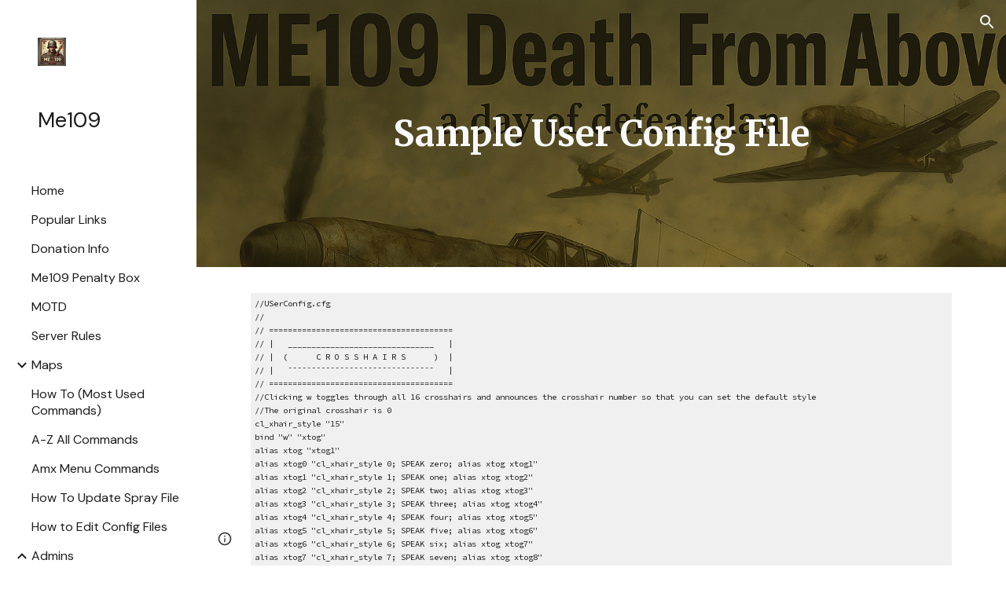

--- FILE ---
content_type: text/html; charset=utf-8
request_url: https://www.me109.org/admins/sample-user-config-file
body_size: 36268
content:
<!DOCTYPE html><html lang="en-US" itemscope itemtype="http://schema.org/WebPage"><head><script nonce="JxfLg3ZHont2k5upw6fB7Q">window['ppConfig'] = {productName: '6b8ce7c01e3dacd3d2c7a8cd322ff979', deleteIsEnforced:  false , sealIsEnforced:  false , heartbeatRate:  0.5 , periodicReportingRateMillis:  60000.0 , disableAllReporting:  false };(function(){'use strict';function k(a){var b=0;return function(){return b<a.length?{done:!1,value:a[b++]}:{done:!0}}}function l(a){var b=typeof Symbol!="undefined"&&Symbol.iterator&&a[Symbol.iterator];if(b)return b.call(a);if(typeof a.length=="number")return{next:k(a)};throw Error(String(a)+" is not an iterable or ArrayLike");}var m=typeof Object.defineProperties=="function"?Object.defineProperty:function(a,b,c){if(a==Array.prototype||a==Object.prototype)return a;a[b]=c.value;return a};
function n(a){a=["object"==typeof globalThis&&globalThis,a,"object"==typeof window&&window,"object"==typeof self&&self,"object"==typeof global&&global];for(var b=0;b<a.length;++b){var c=a[b];if(c&&c.Math==Math)return c}throw Error("Cannot find global object");}var p=n(this);function q(a,b){if(b)a:{var c=p;a=a.split(".");for(var d=0;d<a.length-1;d++){var e=a[d];if(!(e in c))break a;c=c[e]}a=a[a.length-1];d=c[a];b=b(d);b!=d&&b!=null&&m(c,a,{configurable:!0,writable:!0,value:b})}}
q("Object.is",function(a){return a?a:function(b,c){return b===c?b!==0||1/b===1/c:b!==b&&c!==c}});q("Array.prototype.includes",function(a){return a?a:function(b,c){var d=this;d instanceof String&&(d=String(d));var e=d.length;c=c||0;for(c<0&&(c=Math.max(c+e,0));c<e;c++){var f=d[c];if(f===b||Object.is(f,b))return!0}return!1}});
q("String.prototype.includes",function(a){return a?a:function(b,c){if(this==null)throw new TypeError("The 'this' value for String.prototype.includes must not be null or undefined");if(b instanceof RegExp)throw new TypeError("First argument to String.prototype.includes must not be a regular expression");return this.indexOf(b,c||0)!==-1}});function r(a,b,c){a("https://csp.withgoogle.com/csp/proto/"+encodeURIComponent(b),JSON.stringify(c))}function t(){var a;if((a=window.ppConfig)==null?0:a.disableAllReporting)return function(){};var b,c,d,e;return(e=(b=window)==null?void 0:(c=b.navigator)==null?void 0:(d=c.sendBeacon)==null?void 0:d.bind(navigator))!=null?e:u}function u(a,b){var c=new XMLHttpRequest;c.open("POST",a);c.send(b)}
function v(){var a=(w=Object.prototype)==null?void 0:w.__lookupGetter__("__proto__"),b=x,c=y;return function(){var d=a.call(this),e,f,g,h;r(c,b,{type:"ACCESS_GET",origin:(f=window.location.origin)!=null?f:"unknown",report:{className:(g=d==null?void 0:(e=d.constructor)==null?void 0:e.name)!=null?g:"unknown",stackTrace:(h=Error().stack)!=null?h:"unknown"}});return d}}
function z(){var a=(A=Object.prototype)==null?void 0:A.__lookupSetter__("__proto__"),b=x,c=y;return function(d){d=a.call(this,d);var e,f,g,h;r(c,b,{type:"ACCESS_SET",origin:(f=window.location.origin)!=null?f:"unknown",report:{className:(g=d==null?void 0:(e=d.constructor)==null?void 0:e.name)!=null?g:"unknown",stackTrace:(h=Error().stack)!=null?h:"unknown"}});return d}}function B(a,b){C(a.productName,b);setInterval(function(){C(a.productName,b)},a.periodicReportingRateMillis)}
var D="constructor __defineGetter__ __defineSetter__ hasOwnProperty __lookupGetter__ __lookupSetter__ isPrototypeOf propertyIsEnumerable toString valueOf __proto__ toLocaleString x_ngfn_x".split(" "),E=D.concat,F=navigator.userAgent.match(/Firefox\/([0-9]+)\./),G=(!F||F.length<2?0:Number(F[1])<75)?["toSource"]:[],H;if(G instanceof Array)H=G;else{for(var I=l(G),J,K=[];!(J=I.next()).done;)K.push(J.value);H=K}var L=E.call(D,H),M=[];
function C(a,b){for(var c=[],d=l(Object.getOwnPropertyNames(Object.prototype)),e=d.next();!e.done;e=d.next())e=e.value,L.includes(e)||M.includes(e)||c.push(e);e=Object.prototype;d=[];for(var f=0;f<c.length;f++){var g=c[f];d[f]={name:g,descriptor:Object.getOwnPropertyDescriptor(Object.prototype,g),type:typeof e[g]}}if(d.length!==0){c=l(d);for(e=c.next();!e.done;e=c.next())M.push(e.value.name);var h;r(b,a,{type:"SEAL",origin:(h=window.location.origin)!=null?h:"unknown",report:{blockers:d}})}};var N=Math.random(),O=t(),P=window.ppConfig;P&&(P.disableAllReporting||P.deleteIsEnforced&&P.sealIsEnforced||N<P.heartbeatRate&&r(O,P.productName,{origin:window.location.origin,type:"HEARTBEAT"}));var y=t(),Q=window.ppConfig;if(Q)if(Q.deleteIsEnforced)delete Object.prototype.__proto__;else if(!Q.disableAllReporting){var x=Q.productName;try{var w,A;Object.defineProperty(Object.prototype,"__proto__",{enumerable:!1,get:v(),set:z()})}catch(a){}}
(function(){var a=t(),b=window.ppConfig;b&&(b.sealIsEnforced?Object.seal(Object.prototype):b.disableAllReporting||(document.readyState!=="loading"?B(b,a):document.addEventListener("DOMContentLoaded",function(){B(b,a)})))})();}).call(this);
</script><meta charset="utf-8"><script nonce="JxfLg3ZHont2k5upw6fB7Q">var DOCS_timing={}; DOCS_timing['sl']=new Date().getTime();</script><script nonce="JxfLg3ZHont2k5upw6fB7Q">function _DumpException(e) {throw e;}</script><script data-id="_gd" nonce="JxfLg3ZHont2k5upw6fB7Q">window.WIZ_global_data = {"K1cgmc":"%.@.[null,null,null,[1,1,[1769739582,357234000],4],null,25]]","nQyAE":{}};</script><script nonce="JxfLg3ZHont2k5upw6fB7Q">_docs_flag_initialData={"atari-emtpr":false,"atari-eibrm":false,"atari-etm":false,"docs-text-usc":true,"atari-bae":false,"docs-text-etsrdpn":false,"docs-text-etsrds":false,"docs-text-endes":false,"docs-text-escpv":true,"docs-text-ecfs":false,"docs-text-eetxp":false,"docs-text-ettctvs":false,"docs-text-escoubs":false,"docs-text-escivs":false,"docs-text-escitrbs":false,"docs-text-eiosmc":false,"docs-text-etb":false,"docs-text-esbefr":false,"docs-etshc":false,"docs-text-tbcb":2.0E7,"docs-efsmsdl":false,"docs-text-etof":false,"docs-text-ehlb":false,"docs-text-dwit":false,"docs-text-elawp":false,"docs-eec":true,"docs-esff":false,"docs-idu":false,"docs-sup":"","docs-dli":false,"docs-liap":"/naLogImpressions","ilcm":{"eui":"AHKXmL1iEyGY6KYyoZiYRC_i3uqOQbN3LNOAsqKL1b2sRbqQaZ4vun_ZnjviU98q6cv4ek_6vAOB","je":1,"sstu":1770101980525885,"si":"CL_qj97fvJIDFdIDbwYdeWQgRA","gsc":null,"ei":[5703839,5704621,5706832,5706836,5738513,5738529,5740798,5740814,5743108,5743124,5747261,5758807,5758823,5762243,5762259,5773662,5773678,5774836,5774852,5776501,5776517,5784931,5784947,5784951,5784967,14101306,14101502,14101510,14101534,49472063,49472071,49643568,49643576,49644015,49644023,49769337,49769345,49822921,49822929,49823164,49823172,49833462,49833470,49842855,49842863,49924706,49924714,50266222,50266230,50273528,50273536,50297076,50297084,50549555,50549563,50561343,50561351,50586962,50586970,70971256,70971264,71079938,71079946,71085241,71085249,71120968,71120976,71376056,71376064,71387889,71387897,71465947,71465955,71501423,71501431,71528597,71528605,71530083,71530091,71544834,71544842,71546425,71546433,71642103,71642111,71658040,71658048,71659813,71659821,71689860,71689868,71710040,71710048,71742921,71742937,71798420,71798436,71798440,71798456,71825383,71825391,71855010,71855018,71897827,71897835,71960540,71960548,94327671,94327679,94353368,94353376,94434257,94434265,94507744,94507752,94523168,94523176,94624865,94624873,94629757,94629765,94660795,94660803,94661802,94661810,94692298,94692306,94744856,94744864,94785229,94785237,94864653,94864661,94904089,94904097,94918952,94918960,95087186,95087194,95087217,95087225,95112873,95112881,95135933,95135941,95314802,95314810,95317482,95317490,99251983,99251991,99265946,99265954,99338440,99338448,99368792,99368800,99402331,99402339,99440853,99440861,99457807,99457815,101508355,101508363,101519280,101519288,101562406,101562414,101631191,101631199,101659254,101659262,101687117,101687125,101754342,101754350,101836971,101836979,101837416,101837424,101855239,101855247,101887674,101887682,101917185,101917193,101922739,101922747,101922880,101922888,102030642,102030650,102044278,102044286,102059541,102059549,102070930,102070938,102074087,102074095,102146687,102146695,102161447,102161455,102198282,102198290,102199034,102199050,102244489,102244497,102249831,102262249,102262257,102280628,102280636,102287864,102287872,102343036,102343044,102343380,102343388,102402679,102402687,102428666,102428674,102430621,102430629,102469860,102469868,102515093,102515098,102517339,102517344,102673365,102685384,102685389,102685929,102685934,102690600,102690608,102691157,102691162,102718396,102721209,102721214,102741226,102741234,102762315,102762323,102787553,102807790,102807798,102867835,102867843,102883748,102883756,102887236,102887244,102903660,102903668,102909750,102909755,102921493,102921501,102925819,102925827,102926523,102926531,102932587,102932595,102944189,102944194,102944268,102944273,102944503,102944508,102944582,102944587,102944680,102944685,102944785,102944790,102956685,102956693,102969762,102969770,102972669,102972677,102973360,102973368,102984172,102984180,102988272,102988277,102988402,102988407,103011418,103011426,103176010,103176018,103176419,103176427,103286444,103286452,103288306,103288314,103289103,103289108,103289273,103289278,103296034,103296042,103326407,103326415,103343830,103343838,103354296,103354304,103354852,103354860,103355353,103355361,103355643,103355651,104530130,104573899,104573907,104575332,104575337,104575491,104575496,104575691,104575696,104615595,104615603,104661247,104661255,104663867,104663883,104699504,104699512,104761751,104761759,104764124,104764132,104801546,104801554,104857655,104857663,104869084,104869092,104874944,104874960,104907811,104907819,104940397,104940405,104962265,104976617,104976625,104983169,104983177,105072273,105072281,105082097,105082105,105112583,105112588,105114679,105114687,105120751,105120767,105140245,105140253,105143309,105143317,105180894,105180902,105276179,105276184,105283687,105283695,105292835,105292843,105293726,105293734,105302073,105302081,105346285,105346293,105360418,105360426,105360882,105360890,105373824,105373832,105393811,105393819,105439171,105439179,115509982,115509990,115533919,115533924,115626258,115626266,115626439,115626447,115669258,115669266,115769458,115769466,115786272,115786280,115818444,115818449,115895896,115895904,115909741,115909749,115936304,115936312,115990671,115990679,115996281,115996289,116059345,116059353,116068898,116068906,116095154,116095162,116176809,116176817,116179574,116179582,116221334,116221342,116235476,116235481,116276461,116276469,116307750,116361222,116407665,116416034,116416042,116421291,116421299,116425644,116428888,116448407,116449516,116470832,116479002,116479007,116483680,116483688,116495786,116496396,116498664,116503942,116503961,116542685,116550348,116567571,116567576,116593747,116613094,116613710,116670655,116680301,116680309,116685398,116685788,116704081,116704120,116714309,116714312,116771113,116771117,116813305,116840681,116840686,116874912,116877109,116919494,116923675,116924992,116980487,116980495,117021158,117021174,117026878,117026879,117037621,117037626,117047983,117047991,117166647],"crc":0,"cvi":[]},"docs-ccdil":false,"docs-eil":true,"info_params":{},"buildLabel":"editors.sites-viewer-frontend_20260126.02_p4","docs-show_debug_info":false,"atari-jefp":"/_/view/jserror","docs-jern":"view","atari-rhpp":"/_/view","docs-ecuach":false,"docs-cclt":2033,"docs-ecci":true,"docs-esi":false,"docs-efypr":true,"docs-eyprp":true,"docs-li":"104240","docs-trgthnt":"","docs-etmhn":false,"docs-thnt":"","docs-hbt":[],"docs-hdet":["nMX17M8pQ0kLUkpsP190WPbQDRJQ","17hED8kG50kLUkpsP190TThQn3DA","BDNZR4PXx0kLUkpsP190SJtNPkYt","Etj5wJCQk0kLUkpsP190NwiL8UMa","xCLbbDUPA0kLUkpsP190XkGJiPUm","2NUkoZehW0kLUkpsP190UUNLiXW9","yuvYtd5590kLUkpsP190Qya5K4UR","ZH4rzt2uk0kLUkpsP190UDkF5Bkq","uQUQhn57A0kLUkpsP190WHoihP41","93w8zoRF70kLUkpsP190TxXbtSeV","fAPatjr1X0kLUkpsP190SaRjNRjw","T4vgqqjK70kLUkpsP190ScPehgAW","JyFR2tYWZ0kLUkpsP190Rn3HzkxT","ufXj7vmeJ0kLUkpsP190QURhvJn2","KFks7UeZ30kLUkpsP190UUMR6cvh","LcTa6EjeC0kLUkpsP190RKgvW5qi","s3UFcjGjt0kLUkpsP190Z45ftWRr","o99ewBQXy0kLUkpsP190Nq2qr6tf","PHVyy5uSS0kLUkpsP190SUsYo8gQ","yZn21akid0iSFTCbiEB0WPiGEST3","h2TtqzmQF0kLUkpsP190YPJiQt7p","MZi9vb5UC0kLUkpsP190ReUhvVjy","dSR6SPjB80kLUkpsP190Y3xHa9qA","Bz6B7VmLu0kLUkpsP190W3FeobP7","AiLoubzsd0kLUkpsP190XtYNPgYT","2J3DVQoVh0kLUkpsP190R5wShSrC","MLmbZasLS0kLUkpsP190YHf6Zjsf","S1T4ezMsZ0kLUkpsP190U6GfQUxi","LwAAPYPwi0kLUkpsP190TR4aaiFR","zZpS7TtwA0kLUkpsP190SJfhmHn8","N5u4VeWhx0iSFTCbiEB0VUTNdX6g","XM16tjwrD0iSFTCbiEB0NfzvTeuU","ybYTJk1eD0iSFTCbiEB0QV4rkzSF","TgXar1TSG0iSFTCbiEB0SsXMaKuP","JYfGDkExa0iSFTCbiEB0TTQnEDtH","2i9JBUZ3w0iSFTCbiEB0RytbUoNq","pgvTVXNKa0iSFTCbiEB0ShqmBTMR","NsVnd81bW0iSFTCbiEB0RhcXEK9M","rTQirATnb0iSFTCbiEB0W5cPcA7D","wNyww2Syr0iSFTCbiEB0Pzsbemba","DVdpfbqGj0iSFTCbiEB0RP4dMdFg","WKN3dsuG20iSFTCbiEB0NtEYhMK7","S5iPRteXX0iSFTCbiEB0YkMazE6h","6hmou1AcB0iSFTCbiEB0R9rZWXdz","wvo4NcLUj0iSFTCbiEB0Tt7mcVxE","HWuSeN2AB0iSFTCbiEB0PoBwHT2F","rMLvYG5Cd0iSFTCbiEB0VMB6o5sk","EnxXFzAMR0iSFTCbiEB0NxWnFJEU","rTcCMw3BM0mHq3jmV6o0RHeAExRK","HUYzfGVRa0mHq3jmV6o0Uxe2caXK","1XYMmM1Cu0mHq3jmV6o0Z3pEi8xm","xHhMJiXiV0mHq3jmV6o0WB8WinyM","xwSFpxEiU0mHq3jmV6o0PcnvcKmd","4MBkBg26q0mHq3jmV6o0QeKPRMpY","y5g8iW2T80mHq3jmV6o0Nr8SAj4C","W9YRKy3Lb0iSFTCbiEB0Xfs1EfPr","Ed3nhrN8D0iSFTCbiEB0RN4bJ53y","zxDKY7PC10iSFTCbiEB0UDYPJwDZ","bhEyDmbwi0mHq3jmV6o0TngCF1v2","6rKYZ6uHA0mHq3jmV6o0TeDZjgB8","71Deousgx0mHq3jmV6o0WXBQiyzi","sVEZbUAa70mHq3jmV6o0TNq1M7FF","8ZPFZT5nG0mHq3jmV6o0PJ5yoVh4","P55v8p4Lk0mHq3jmV6o0VjggjHMV","QqnZoz9ko0mHq3jmV6o0QskzBcHn","6nr31z9Wv0mERqSGkGf0VhuvAXWC","RLHeYNm410mERqSGkGf0Y817EUFK","vmx68XtfJ0mERqSGkGf0RCUBfsQr","687J7yD1q0mERqSGkGf0RVmMYHo1","qwhWQy8Zi0mERqSGkGf0W2tdypUF","wF8Sk241e0mERqSGkGf0YNtN6gpV","ijUhdx2QN0mERqSGkGf0TSD26iBJ","3iBLaMnuG0mERqSGkGf0VdY8XuLS","cFR77YEGo0iSFTCbiEB0PcMDWjX2","evUYuNCS80mERqSGkGf0Psi8j3Dw","soWncRV7C0mERqSGkGf0PZheXrWA","TvjoiCaar0mERqSGkGf0S9qS5adj","txL54xWLC0mERqSGkGf0XoEGTvCu","MP3EsW1un0mERqSGkGf0QDkfTxat","N1q4Y3fqz0mERqSGkGf0W1oPWWoc","pnKWhXiJi0mERqSGkGf0RDJejrBm","uLoGBsxEp0mERqSGkGf0Umz4HBC5","ffZmMGtYT0suK1NZr2K0QUxSzEMN","NagbcZWyB0suK1NZr2K0SJmfmJ3n","KMcLKvubv0suK1NZr2K0PLMUJ7zr","a13ejFS5i0suK1NZr2K0WzewY5tP","pZ1hXv7ve0suK1NZr2K0U5qoNhyU","pwLDucJZU0ezFcgqx310NgtmYpbV","TCKDVQ6J0Bn3gbW4AcZC0PQKypCa","Z7vabQzZ0Bn3gbW4AcZC0TfvmSab","UUNcLtsso0mERqSGkGf0Uwg2tMZa","wYCZkqoz10fBWirfAym0S1sADKbJ"],"docs-hunds":false,"docs-hae":"PROD","docs-ehn":false,"docs-epq":true,"docs-upap":"/_/view/prefs"}; _docs_flag_cek= null ; if (window['DOCS_timing']) {DOCS_timing['ifdld']=new Date().getTime();}</script><meta name="viewport" content="width=device-width, initial-scale=1"><meta http-equiv="X-UA-Compatible" content="IE=edge"><meta name="referrer" content="strict-origin-when-cross-origin"><link rel="icon" href="https://lh3.googleusercontent.com/sitesv/[base64]"><meta property="og:title" content="Me109 - Sample User Config File"><meta property="og:type" content="website"><meta property="og:url" content="https://www.me109.org/admins/sample-user-config-file"><meta property="og:description" content="//USerConfig.cfg
//
// =======================================
// |   _______________________________   |
// |  (      C R O S S H A I R S      )  |
// |   ¯¯¯¯¯¯¯¯¯¯¯¯¯¯¯¯¯¯¯¯¯¯¯¯¯¯¯¯¯¯¯   |
// =======================================
//Clicking w toggles through all 16 crosshairs and announces the"><meta itemprop="name" content="Me109 - Sample User Config File"><meta itemprop="description" content="//USerConfig.cfg
//
// =======================================
// |   _______________________________   |
// |  (      C R O S S H A I R S      )  |
// |   ¯¯¯¯¯¯¯¯¯¯¯¯¯¯¯¯¯¯¯¯¯¯¯¯¯¯¯¯¯¯¯   |
// =======================================
//Clicking w toggles through all 16 crosshairs and announces the"><meta itemprop="url" content="https://www.me109.org/admins/sample-user-config-file"><meta itemprop="thumbnailUrl" content="https://lh3.googleusercontent.com/sitesv/APaQ0SQKGNIA8ylVzElhX2auCo0LPCk9IkrtRX0zrJlcJG3S1v1DYmCr6sWe6XRxVRpUdCJP4seKGJiCrz8XgWwVUX6c44Gyre-DZN6rWEsMjr8oFS8Q7Kql72OzOFfJsJgDZN98Xka1y2SbeP6WqzkqdlxbjpwUGYBH5D4eaxOm5pcYx-UyKoJfT_DJRw4=w16383"><meta itemprop="image" content="https://lh3.googleusercontent.com/sitesv/APaQ0SQKGNIA8ylVzElhX2auCo0LPCk9IkrtRX0zrJlcJG3S1v1DYmCr6sWe6XRxVRpUdCJP4seKGJiCrz8XgWwVUX6c44Gyre-DZN6rWEsMjr8oFS8Q7Kql72OzOFfJsJgDZN98Xka1y2SbeP6WqzkqdlxbjpwUGYBH5D4eaxOm5pcYx-UyKoJfT_DJRw4=w16383"><meta itemprop="imageUrl" content="https://lh3.googleusercontent.com/sitesv/APaQ0SQKGNIA8ylVzElhX2auCo0LPCk9IkrtRX0zrJlcJG3S1v1DYmCr6sWe6XRxVRpUdCJP4seKGJiCrz8XgWwVUX6c44Gyre-DZN6rWEsMjr8oFS8Q7Kql72OzOFfJsJgDZN98Xka1y2SbeP6WqzkqdlxbjpwUGYBH5D4eaxOm5pcYx-UyKoJfT_DJRw4=w16383"><meta property="og:image" content="https://lh3.googleusercontent.com/sitesv/APaQ0SQKGNIA8ylVzElhX2auCo0LPCk9IkrtRX0zrJlcJG3S1v1DYmCr6sWe6XRxVRpUdCJP4seKGJiCrz8XgWwVUX6c44Gyre-DZN6rWEsMjr8oFS8Q7Kql72OzOFfJsJgDZN98Xka1y2SbeP6WqzkqdlxbjpwUGYBH5D4eaxOm5pcYx-UyKoJfT_DJRw4=w16383"><link href="https://fonts.googleapis.com/css?family=Google+Sans:400,500|Roboto:300,400,500,700|Source+Code+Pro:400,700&display=swap" rel="stylesheet" nonce="ZQDfuGOWfws-FpA1-YR7uQ"><link href="https://fonts.googleapis.com/css?family=DM%20Sans%3Ai%2Cbi%2C700%2C400&display=swap" rel="stylesheet" nonce="ZQDfuGOWfws-FpA1-YR7uQ"><link href="https://fonts.googleapis.com/css?family=Merriweather%3Ai%2Cbi%2C700%2C400&display=swap" rel="stylesheet" nonce="ZQDfuGOWfws-FpA1-YR7uQ"><link href="https://fonts.googleapis.com/css?family=Source%20Code%20Pro%3Ai%2Cbi%2C700%2C400&display=swap" rel="stylesheet" nonce="ZQDfuGOWfws-FpA1-YR7uQ"><script nonce="JxfLg3ZHont2k5upw6fB7Q">(function() {var img = new Image().src = "https://ssl.gstatic.com/atari/images/results-not-loaded.svg";})();</script><link rel="stylesheet" href="https://www.gstatic.com/_/atari/_/ss/k=atari.vw.s8aMlimGPLs.L.W.O/am=AAgGEA/d=1/rs=AGEqA5mOdMkqOcyzJXTt0zzr6sU1Jn4qDA" data-id="_cl" nonce="ZQDfuGOWfws-FpA1-YR7uQ"><script nonce="JxfLg3ZHont2k5upw6fB7Q"></script><title>Me109 - Sample User Config File</title><style jsname="ptDGoc" nonce="ZQDfuGOWfws-FpA1-YR7uQ">.htnAL{height: 27.0pt; font-size: 12.0pt; font-family: DM Sans; font-weight: 400; font-style: normal;}.QmpIrf{background-color: rgba(12,68,102,1); color: rgba(249,249,249,1); border-color: rgba(12,68,102,1);}.xkUom{background-color: rgba(0,0,0,0); color: rgba(12,68,102,1); border-color: rgba(12,68,102,1);}.KjwKmc{background-color: rgba(0,0,0,0); color: rgba(12,68,102,1); border-color: rgba(0,0,0,0);}.qeLZfd .QmpIrf{background-color: rgba(12,68,102,1); color: rgba(249,249,249,1); border-color: rgba(12,68,102,1);}.qeLZfd .xkUom{background-color: rgba(0,0,0,0); color: rgba(12,68,102,1); border-color: rgba(12,68,102,1);}.qeLZfd .KjwKmc{background-color: rgba(0,0,0,0); color: rgba(12,68,102,1); border-color: rgba(0,0,0,0);}.lQAHbd .QmpIrf{background-color: rgba(12,68,102,1); color: rgba(249,249,249,1); border-color: rgba(12,68,102,1);}.lQAHbd .xkUom{background-color: rgba(0,0,0,0); color: rgba(12,68,102,1); border-color: rgba(12,68,102,1);}.lQAHbd .KjwKmc{background-color: rgba(0,0,0,0); color: rgba(12,68,102,1); border-color: rgba(0,0,0,0);}.tpmmCb .QmpIrf{background-color: rgba(255,255,255,1); color: rgba(28,28,28,1); border-color: rgba(28,28,28,1);}.tpmmCb .xkUom{background-color: rgba(0,0,0,0); color: rgba(28,28,28,1); border-color: rgba(28,28,28,1);}.tpmmCb .KjwKmc{background-color: rgba(0,0,0,0); color: rgba(28,28,28,1); border-color: rgba(0,0,0,0);}.nyKByd .QmpIrf{background-color: rgba(213,242,221,1); color: rgba(28,28,28,1); border-color: rgba(213,242,221,1);}.nyKByd .xkUom{background-color: rgba(0,0,0,0); color: rgba(213,242,221,1); border-color: rgba(213,242,221,1);}.nyKByd .KjwKmc{background-color: rgba(0,0,0,0); color: rgba(213,242,221,1); border-color: rgba(0,0,0,0);}.iwQgFb{background-color: rgba(0,0,0,0.150000006); height: 2.0px; margin-top: 8.5px;}.qeLZfd .iwQgFb{background-color: rgba(0,0,0,0.150000006); height: 2.0px; margin-top: 8.5px;}.lQAHbd .iwQgFb{background-color: rgba(0,0,0,0.150000006); height: 2.0px; margin-top: 8.5px;}.CbiMKe{background-color: rgba(12,68,102,1);}.qeLZfd .CbiMKe{background-color: rgba(12,68,102,1);}.lQAHbd .CbiMKe{background-color: rgba(12,68,102,1);}.tpmmCb .CbiMKe{background-color: rgba(213,242,221,1);}.nyKByd .CbiMKe{background-color: rgba(213,242,221,1);}.PsKE7e{font-family: DM Sans;}.TlfmSc{font-family: DM Sans;}.Zjiec{font-family: DM Sans;}@media only screen and (max-width: 479px){.TlfmSc{font-size: 13.0pt;}}@media only screen and (min-width: 480px) and (max-width: 767px){.TlfmSc{font-size: 14.0pt;}}@media only screen and (min-width: 768px) and (max-width: 1279px){.TlfmSc{font-size: 15.0pt;}}@media only screen and (min-width: 1280px){.TlfmSc{font-size: 15.0pt;}}@media only screen and (max-width: 479px){.Zjiec{font-size: 16.0pt;}}@media only screen and (min-width: 480px) and (max-width: 767px){.Zjiec{font-size: 18.0pt;}}@media only screen and (min-width: 768px) and (max-width: 1279px){.Zjiec{font-size: 20.0pt;}}@media only screen and (min-width: 1280px){.Zjiec{font-size: 20.0pt;}}@media only screen and (max-width: 479px){.PsKE7e{font-size: 12.0pt;}}@media only screen and (min-width: 480px) and (max-width: 767px){.PsKE7e{font-size: 12.0pt;}}@media only screen and (min-width: 768px) and (max-width: 1279px){.PsKE7e{font-size: 12.0pt;}}@media only screen and (min-width: 1280px){.PsKE7e{font-size: 12.0pt;}}.IKA38e{margin-top: 16.0px;}.eWDljc{padding-top: 0; padding-bottom: 16.0px;}.Zjiec{margin: 48px 32px 62px 48px;}.XMyrgf{margin: 48px 32px 0 48px;}.JzO0Vc{background-color: rgba(255,255,255,1);}.zDUgLc{background-color: rgba(255,255,255,1);}.eWDljc{background-color: rgba(255,255,255,1);}.wgxiMe{background-color: rgba(255,255,255,1);}.YSH9J{color: rgba(28,28,28,1);}.iWs3gf.chg4Jd:focus{background-color: rgba(28,28,28,0.1199999973);}.oNsfjf{color: rgba(28,28,28,1);}.YSH9J:not(.tCHXDc):not(.TlfmSc):not(.M9vuGd):hover{color: rgba(28,28,28,0.8199999928);}.oNsfjf:not(.tCHXDc):not(.Zjiec):not(.lhZOrc):hover{color: rgba(28,28,28,0.8199999928);}.fOU46b .zDUgLc{opacity: 0;}.fOU46b .LBrwzc .zDUgLc{opacity: 1;}.fOU46b .GBy4H .zDUgLc{opacity: 1;}.fOU46b .HP6J1d .YSH9J{color: rgba(249,249,249,1);}.fOU46b .HP6J1d .iWs3gf.chg4Jd:focus{background-color: rgba(249,249,249,0.1199999973);}.fOU46b .HP6J1d .PsKE7e.YSH9J:not(.M9vuGd):hover{color: rgba(249,249,249,0.8199999928);}.fOU46b .G8QRnc .YSH9J{color: rgba(28,28,28,1);}.fOU46b .G8QRnc .iWs3gf.chg4Jd:focus{background-color: rgba(28,28,28,0.1199999973);}.fOU46b .G8QRnc .PsKE7e.YSH9J:not(.M9vuGd):hover{color: rgba(28,28,28,0.8199999928);}.fOU46b .usN8rf .YSH9J{color: rgba(28,28,28,1);}.fOU46b .usN8rf .iWs3gf.chg4Jd:focus{background-color: rgba(28,28,28,0.1199999973);}.fOU46b .usN8rf .PsKE7e.YSH9J:not(.M9vuGd):hover{color: rgba(28,28,28,0.8199999928);}.fOU46b .aCIEDd .YSH9J{color: rgba(28,28,28,1);}.fOU46b .aCIEDd .iWs3gf.chg4Jd:focus{background-color: rgba(28,28,28,0.1199999973);}.fOU46b .aCIEDd .PsKE7e.YSH9J:not(.M9vuGd):hover{color: rgba(28,28,28,0.8199999928);}.fOU46b .a3ETed .YSH9J{color: rgba(28,28,28,1);}.fOU46b .a3ETed .iWs3gf.chg4Jd:focus{background-color: rgba(28,28,28,0.1199999973);}.fOU46b .a3ETed .PsKE7e.YSH9J:not(.M9vuGd):hover{color: rgba(28,28,28,0.8199999928);}.GBy4H .YSH9J{color: rgba(249,249,249,1);}.GBy4H .iWs3gf.chg4Jd:focus{background-color: rgba(249,249,249,0.1199999973);}.GBy4H .PsKE7e.YSH9J:not(.M9vuGd):hover{color: rgba(249,249,249,0.8199999928);}.LBrwzc .YSH9J{color: rgba(28,28,28,1);}.LBrwzc .iWs3gf.chg4Jd:focus{background-color: rgba(28,28,28,0.1199999973);}.LBrwzc .PsKE7e.YSH9J:not(.M9vuGd):hover{color: rgba(28,28,28,0.8199999928);}.GBy4H .oNsfjf{color: rgba(249,249,249,1);}.GBy4H .PsKE7e.oNsfjf:not(.lhZOrc):hover{color: rgba(249,249,249,0.8199999928);}.LBrwzc .oNsfjf{color: rgba(28,28,28,1);}.LBrwzc .PsKE7e.oNsfjf:not(.lhZOrc):hover{color: rgba(28,28,28,0.8199999928);}.M9vuGd{font-weight: bold;}.lhZOrc{font-weight: bold;}.LB7kq{padding-bottom: 56px; padding-top: 56px;}.qnVSj{color: rgba(28,28,28,1);}.zfr3Q{color: rgba(28,28,28,1);}.qeLZfd .qnVSj{color: rgba(28,28,28,1);}.qeLZfd .zfr3Q{color: rgba(28,28,28,1);}.lQAHbd .qnVSj{color: rgba(28,28,28,1);}.lQAHbd .zfr3Q{color: rgba(28,28,28,1);}.tpmmCb .qnVSj{color: rgba(28,28,28,1);}.tpmmCb .zfr3Q{color: rgba(28,28,28,1);}.nyKByd .qnVSj{color: rgba(249,249,249,1);}.nyKByd .zfr3Q{color: rgba(249,249,249,1);}.qLrapd{color: rgba(12,68,102,1);}.duRjpb{color: rgba(12,68,102,1);}.duRjpb .OUGEr{color: rgba(12,68,102,1);}.qeLZfd .qLrapd{color: rgba(12,68,102,1);}.qeLZfd .duRjpb{color: rgba(12,68,102,1);}.qeLZfd .duRjpb .OUGEr{color: rgba(12,68,102,1);}.lQAHbd .qLrapd{color: rgba(12,68,102,1);}.lQAHbd .duRjpb{color: rgba(12,68,102,1);}.lQAHbd .duRjpb .OUGEr{color: rgba(12,68,102,1);}.tpmmCb .qLrapd{color: rgba(28,28,28,1);}.tpmmCb .duRjpb{color: rgba(28,28,28,1);}.tpmmCb .duRjpb .OUGEr{color: rgba(28,28,28,1);}.nyKByd .qLrapd{color: rgba(249,249,249,1);}.nyKByd .duRjpb{color: rgba(249,249,249,1);}.nyKByd .duRjpb .OUGEr{color: rgba(249,249,249,1);}.aHM7ed{color: rgba(12,68,102,1);}.JYVBee{color: rgba(12,68,102,1);}.JYVBee .OUGEr{color: rgba(12,68,102,1);}.qeLZfd .aHM7ed{color: rgba(12,68,102,1);}.qeLZfd .JYVBee{color: rgba(12,68,102,1);}.qeLZfd .JYVBee .OUGEr{color: rgba(12,68,102,1);}.lQAHbd .aHM7ed{color: rgba(12,68,102,1);}.lQAHbd .JYVBee{color: rgba(12,68,102,1);}.lQAHbd .JYVBee .OUGEr{color: rgba(12,68,102,1);}.tpmmCb .aHM7ed{color: rgba(28,28,28,1);}.tpmmCb .JYVBee{color: rgba(28,28,28,1);}.tpmmCb .JYVBee .OUGEr{color: rgba(28,28,28,1);}.nyKByd .aHM7ed{color: rgba(249,249,249,1);}.nyKByd .JYVBee{color: rgba(249,249,249,1);}.nyKByd .JYVBee .OUGEr{color: rgba(249,249,249,1);}.NHD4Gf{color: rgba(12,68,102,1);}.OmQG5e{color: rgba(12,68,102,1);}.OmQG5e .OUGEr{color: rgba(12,68,102,1);}.qeLZfd .NHD4Gf{color: rgba(12,68,102,1);}.qeLZfd .OmQG5e{color: rgba(12,68,102,1);}.qeLZfd .OmQG5e .OUGEr{color: rgba(12,68,102,1);}.lQAHbd .NHD4Gf{color: rgba(12,68,102,1);}.lQAHbd .OmQG5e{color: rgba(12,68,102,1);}.lQAHbd .OmQG5e .OUGEr{color: rgba(12,68,102,1);}.tpmmCb .NHD4Gf{color: rgba(28,28,28,1);}.tpmmCb .OmQG5e{color: rgba(28,28,28,1);}.tpmmCb .OmQG5e .OUGEr{color: rgba(28,28,28,1);}.nyKByd .NHD4Gf{color: rgba(249,249,249,1);}.nyKByd .OmQG5e{color: rgba(249,249,249,1);}.nyKByd .OmQG5e .OUGEr{color: rgba(249,249,249,1);}.Glwbz{color: rgba(28,28,28,1);}.TMjjoe{color: rgba(28,28,28,1);}.qeLZfd .Glwbz{color: rgba(28,28,28,1);}.qeLZfd .TMjjoe{color: rgba(28,28,28,1);}.lQAHbd .Glwbz{color: rgba(28,28,28,1);}.lQAHbd .TMjjoe{color: rgba(28,28,28,1);}.tpmmCb .Glwbz{color: rgba(28,28,28,1);}.tpmmCb .TMjjoe{color: rgba(28,28,28,1);}.nyKByd .Glwbz{color: rgba(249,249,249,1);}.nyKByd .TMjjoe{color: rgba(249,249,249,1);}.aw5Odc{color: rgba(12,68,102,1);}a.chg4Jd:focus{box-shadow: 0 0 0 2px rgba(255, 255, 255, 0.8), 0 0 0 4px rgba(12, 68, 102, 1);}.htnAL:focus-within{box-shadow: 0 0 0 2px rgba(255, 255, 255, 0.8), 0 0 0 4px rgba(12, 68, 102, 1);}.qeLZfd .aw5Odc{color: rgba(12,68,102,1);}.qeLZfd a.chg4Jd:focus{box-shadow: 0 0 0 2px rgba(255, 255, 255, 0.8), 0 0 0 4px rgba(12, 68, 102, 1);}.qeLZfd .htnAL:focus-within{box-shadow: 0 0 0 2px rgba(255, 255, 255, 0.8), 0 0 0 4px rgba(12, 68, 102, 1);}.lQAHbd .aw5Odc{color: rgba(12,68,102,1);}.lQAHbd a.chg4Jd:focus{box-shadow: 0 0 0 2px rgba(255, 255, 255, 0.8), 0 0 0 4px rgba(12, 68, 102, 1);}.lQAHbd .htnAL:focus-within{box-shadow: 0 0 0 2px rgba(255, 255, 255, 0.8), 0 0 0 4px rgba(12, 68, 102, 1);}.tpmmCb .aw5Odc{color: rgba(28,28,28,1);}.tpmmCb a.chg4Jd:focus{box-shadow: 0 0 0 2px rgba(255, 255, 255, 0.8), 0 0 0 4px rgba(28, 28, 28, 1);}.tpmmCb .htnAL:focus-within{box-shadow: 0 0 0 2px rgba(255, 255, 255, 0.8), 0 0 0 4px rgba(28, 28, 28, 1);}.nyKByd .aw5Odc{color: rgba(249,249,249,1);}.nyKByd a.chg4Jd:focus{box-shadow: 0 0 0 2px rgba(255, 255, 255, 0.8), 0 0 0 4px rgba(249, 249, 249, 1);}.nyKByd .htnAL:focus-within{box-shadow: 0 0 0 2px rgba(255, 255, 255, 0.8), 0 0 0 4px rgba(249, 249, 249, 1);}.ImnMyf{color: rgba(28,28,28,1);}.Vs12Bd{color: rgba(28,28,28,1);}.S5d9Rd{color: rgba(28,28,28,1);}.yaqOZd:before{display: block; background-color: rgba(255,255,255,1);}.yaqOZd.qeLZfd:before{display: block; background-color: rgba(213,242,221,1);}.yaqOZd.lQAHbd:before{display: block; background-color: rgba(243,243,243,1);}.O13XJf{height: 340px;}.nyKByd .Wew9ke{fill: rgba(255,255,255,1);}.tpmmCb .Wew9ke{fill: rgba(0,0,0,0.5400000215);}@media only screen and (max-width: 479px){.O13XJf{height: 250px;}}.SBrW1{height: 430px;}.M63kCb{background-color: rgba(255,255,255,1);}.xgQ6eb{background-color: rgba(255,255,255,1);}.mtsG9b{background-color: rgba(0,0,0,0.0299999993); outline-color: rgba(0,0,0,0.1000000015);}.qeLZfd .mtsG9b{background-color: rgba(0,0,0,0.0299999993); outline-color: rgba(0,0,0,0.1000000015);}.lQAHbd .mtsG9b{background-color: rgba(0,0,0,0.0299999993); outline-color: rgba(0,0,0,0.1000000015);}.Mt0nFe{border-color: rgba(0,0,0,0.1000000015);}.qeLZfd .Mt0nFe{border-color: rgba(0,0,0,0.1000000015);}.lQAHbd .Mt0nFe{border-color: rgba(0,0,0,0.1000000015);}.ImnMyf{background-color: rgba(255,255,255,1);}.Vs12Bd{background-color: rgba(213,242,221,1);}.S5d9Rd{background-color: rgba(243,243,243,1);}.Wwnuce:not(.zX62Be){color: rgba(0,0,0,0.5400000215); fill: rgba(0,0,0,0.5400000215);}.qeLZfd .Wwnuce:not(.zX62Be){color: rgba(0,0,0,0.5400000215); fill: rgba(0,0,0,0.5400000215);}.lQAHbd .Wwnuce:not(.zX62Be){color: rgba(0,0,0,0.5400000215); fill: rgba(0,0,0,0.5400000215);}.tpmmCb .Wwnuce:not(.zX62Be){color: rgba(0,0,0,0.5400000215); fill: rgba(0,0,0,0.5400000215);}.nyKByd .Wwnuce:not(.zX62Be){color: rgba(255,255,255,0.3199999928); fill: rgba(255,255,255,0.3199999928);}.yaqOZd.O13XJf:before{background-color: rgba(213,242,221,1);}.CMArNe{background-color: rgba(213,242,221,1);}@media only screen and (min-width: 768px){.yaqOZd:not(.LB7kq):not(.WxWicb){padding-top: 1.5rem; padding-bottom: 1.5rem;}}.j5pSsc{padding-left: 5px; padding-right: 5px;}.ZcASvf-AhqUyc-R6PoUb.SQVYQc .QjXeod{padding-top: 30.0%;}.ZcASvf-AhqUyc-R6PoUb.SQVYQc .KpytNd{width: 15.0%;}@media only screen{.ZcASvf-AhqUyc-R6PoUb.SQVYQc .LkDMRd{padding-left: 15.0%; padding-right: 15.0%;}}@media only screen{.ZcASvf-AhqUyc-R6PoUb.pdLmec .thH0zb{padding-left: 15.0%; padding-right: 15.0%;}}@media only screen{.ZcASvf-AhqUyc-R6PoUb .JFjBQd{left: -17.647058823529413%; right: -17.647058823529413%;}}@media only screen{.ZcASvf-AhqUyc-R6PoUb .JFjBQd .RQS9hb{left: 30.0%; width: 40.0%;}}.Ktthjf-AhqUyc-R6PoUb.SQVYQc .QjXeod{padding-top: 30.0%;}.Ktthjf-AhqUyc-R6PoUb.SQVYQc .KpytNd{width: 15.0%;}@media only screen and (min-width: 480px){.Ktthjf-AhqUyc-R6PoUb.SQVYQc .LkDMRd{padding-left: 15.0%; padding-right: 15.0%;}}@media only screen and (min-width: 480px){.Ktthjf-AhqUyc-R6PoUb.pdLmec .thH0zb{padding-left: 15.0%; padding-right: 15.0%;}}@media only screen and (min-width: 480px){.Ktthjf-AhqUyc-R6PoUb .JFjBQd{left: -17.647058823529413%; right: -17.647058823529413%;}}@media only screen and (min-width: 480px){.Ktthjf-AhqUyc-R6PoUb .JFjBQd .RQS9hb{left: 30.0%; width: 40.0%;}}.Ft7HRd-AhqUyc-R6PoUb.SQVYQc .QjXeod{padding-top: 30.0%;}.Ft7HRd-AhqUyc-R6PoUb.SQVYQc .KpytNd{width: 15.0%;}@media only screen and (min-width: 768px){.Ft7HRd-AhqUyc-R6PoUb.SQVYQc .LkDMRd{padding-left: 15.0%; padding-right: 15.0%;}}@media only screen and (min-width: 768px){.Ft7HRd-AhqUyc-R6PoUb.pdLmec .thH0zb{padding-left: 15.0%; padding-right: 15.0%;}}@media only screen and (min-width: 768px){.Ft7HRd-AhqUyc-R6PoUb .JFjBQd{left: -17.647058823529413%; right: -17.647058823529413%;}}@media only screen and (min-width: 768px){.Ft7HRd-AhqUyc-R6PoUb .JFjBQd .RQS9hb{left: 30.0%; width: 40.0%;}}.ZcASvf-AhqUyc-ibL1re.SQVYQc .QjXeod{padding-top: 15.0%;}.ZcASvf-AhqUyc-ibL1re.SQVYQc .KpytNd{width: 7.5%;}@media only screen{.ZcASvf-AhqUyc-ibL1re.SQVYQc .LkDMRd{padding-left: 7.5%; padding-right: 7.5%;}}@media only screen{.ZcASvf-AhqUyc-ibL1re.pdLmec .thH0zb{padding-left: 7.5%; padding-right: 7.5%;}}@media only screen{.ZcASvf-AhqUyc-ibL1re .JFjBQd{left: -8.108108108108107%; right: -8.108108108108107%;}}@media only screen{.ZcASvf-AhqUyc-ibL1re .JFjBQd .RQS9hb{left: 15.0%; width: 70.0%;}}.Ktthjf-AhqUyc-ibL1re.SQVYQc .QjXeod{padding-top: 15.0%;}.Ktthjf-AhqUyc-ibL1re.SQVYQc .KpytNd{width: 7.5%;}@media only screen and (min-width: 480px){.Ktthjf-AhqUyc-ibL1re.SQVYQc .LkDMRd{padding-left: 7.5%; padding-right: 7.5%;}}@media only screen and (min-width: 480px){.Ktthjf-AhqUyc-ibL1re.pdLmec .thH0zb{padding-left: 7.5%; padding-right: 7.5%;}}@media only screen and (min-width: 480px){.Ktthjf-AhqUyc-ibL1re .JFjBQd{left: -8.108108108108107%; right: -8.108108108108107%;}}@media only screen and (min-width: 480px){.Ktthjf-AhqUyc-ibL1re .JFjBQd .RQS9hb{left: 15.0%; width: 70.0%;}}.Ft7HRd-AhqUyc-ibL1re.SQVYQc .QjXeod{padding-top: 15.0%;}.Ft7HRd-AhqUyc-ibL1re.SQVYQc .KpytNd{width: 7.5%;}@media only screen and (min-width: 768px){.Ft7HRd-AhqUyc-ibL1re.SQVYQc .LkDMRd{padding-left: 7.5%; padding-right: 7.5%;}}@media only screen and (min-width: 768px){.Ft7HRd-AhqUyc-ibL1re.pdLmec .thH0zb{padding-left: 7.5%; padding-right: 7.5%;}}@media only screen and (min-width: 768px){.Ft7HRd-AhqUyc-ibL1re .JFjBQd{left: -8.108108108108107%; right: -8.108108108108107%;}}@media only screen and (min-width: 768px){.Ft7HRd-AhqUyc-ibL1re .JFjBQd .RQS9hb{left: 15.0%; width: 70.0%;}}.ZcASvf-AhqUyc-c5RTEf.SQVYQc .QjXeod{padding-top: 10.0%;}.ZcASvf-AhqUyc-c5RTEf.SQVYQc .KpytNd{width: 5.0%;}@media only screen{.ZcASvf-AhqUyc-c5RTEf.SQVYQc .LkDMRd{padding-left: 5.0%; padding-right: 5.0%;}}@media only screen{.ZcASvf-AhqUyc-c5RTEf.pdLmec .thH0zb{padding-left: 5.0%; padding-right: 5.0%;}}@media only screen{.ZcASvf-AhqUyc-c5RTEf .JFjBQd{left: -5.263157894736842%; right: -5.263157894736842%;}}@media only screen{.ZcASvf-AhqUyc-c5RTEf .JFjBQd .RQS9hb{left: 10.0%; width: 80.0%;}}.Ktthjf-AhqUyc-c5RTEf.SQVYQc .QjXeod{padding-top: 10.0%;}.Ktthjf-AhqUyc-c5RTEf.SQVYQc .KpytNd{width: 5.0%;}@media only screen and (min-width: 480px){.Ktthjf-AhqUyc-c5RTEf.SQVYQc .LkDMRd{padding-left: 5.0%; padding-right: 5.0%;}}@media only screen and (min-width: 480px){.Ktthjf-AhqUyc-c5RTEf.pdLmec .thH0zb{padding-left: 5.0%; padding-right: 5.0%;}}@media only screen and (min-width: 480px){.Ktthjf-AhqUyc-c5RTEf .JFjBQd{left: -5.263157894736842%; right: -5.263157894736842%;}}@media only screen and (min-width: 480px){.Ktthjf-AhqUyc-c5RTEf .JFjBQd .RQS9hb{left: 10.0%; width: 80.0%;}}.Ft7HRd-AhqUyc-c5RTEf.SQVYQc .QjXeod{padding-top: 10.0%;}.Ft7HRd-AhqUyc-c5RTEf.SQVYQc .KpytNd{width: 5.0%;}@media only screen and (min-width: 768px){.Ft7HRd-AhqUyc-c5RTEf.SQVYQc .LkDMRd{padding-left: 5.0%; padding-right: 5.0%;}}@media only screen and (min-width: 768px){.Ft7HRd-AhqUyc-c5RTEf.pdLmec .thH0zb{padding-left: 5.0%; padding-right: 5.0%;}}@media only screen and (min-width: 768px){.Ft7HRd-AhqUyc-c5RTEf .JFjBQd{left: -5.263157894736842%; right: -5.263157894736842%;}}@media only screen and (min-width: 768px){.Ft7HRd-AhqUyc-c5RTEf .JFjBQd .RQS9hb{left: 10.0%; width: 80.0%;}}.ZcASvf-AhqUyc-II5mzb.SQVYQc .QjXeod{padding-top: 7.5%;}.ZcASvf-AhqUyc-II5mzb.SQVYQc .KpytNd{width: 3.75%;}@media only screen{.ZcASvf-AhqUyc-II5mzb.SQVYQc .LkDMRd{padding-left: 3.75%; padding-right: 3.75%;}}@media only screen{.ZcASvf-AhqUyc-II5mzb.pdLmec .thH0zb{padding-left: 3.75%; padding-right: 3.75%;}}@media only screen{.ZcASvf-AhqUyc-II5mzb .JFjBQd{left: -3.896103896103896%; right: -3.896103896103896%;}}@media only screen{.ZcASvf-AhqUyc-II5mzb .JFjBQd .RQS9hb{left: 7.5%; width: 85.0%;}}.Ktthjf-AhqUyc-II5mzb.SQVYQc .QjXeod{padding-top: 7.5%;}.Ktthjf-AhqUyc-II5mzb.SQVYQc .KpytNd{width: 3.75%;}@media only screen and (min-width: 480px){.Ktthjf-AhqUyc-II5mzb.SQVYQc .LkDMRd{padding-left: 3.75%; padding-right: 3.75%;}}@media only screen and (min-width: 480px){.Ktthjf-AhqUyc-II5mzb.pdLmec .thH0zb{padding-left: 3.75%; padding-right: 3.75%;}}@media only screen and (min-width: 480px){.Ktthjf-AhqUyc-II5mzb .JFjBQd{left: -3.896103896103896%; right: -3.896103896103896%;}}@media only screen and (min-width: 480px){.Ktthjf-AhqUyc-II5mzb .JFjBQd .RQS9hb{left: 7.5%; width: 85.0%;}}.Ft7HRd-AhqUyc-II5mzb.SQVYQc .QjXeod{padding-top: 7.5%;}.Ft7HRd-AhqUyc-II5mzb.SQVYQc .KpytNd{width: 3.75%;}@media only screen and (min-width: 768px){.Ft7HRd-AhqUyc-II5mzb.SQVYQc .LkDMRd{padding-left: 3.75%; padding-right: 3.75%;}}@media only screen and (min-width: 768px){.Ft7HRd-AhqUyc-II5mzb.pdLmec .thH0zb{padding-left: 3.75%; padding-right: 3.75%;}}@media only screen and (min-width: 768px){.Ft7HRd-AhqUyc-II5mzb .JFjBQd{left: -3.896103896103896%; right: -3.896103896103896%;}}@media only screen and (min-width: 768px){.Ft7HRd-AhqUyc-II5mzb .JFjBQd .RQS9hb{left: 7.5%; width: 85.0%;}}.ZcASvf-AhqUyc-wNfPc.SQVYQc .QjXeod{padding-top: 6.0%;}.ZcASvf-AhqUyc-wNfPc.SQVYQc .KpytNd{width: 3.0%;}@media only screen{.ZcASvf-AhqUyc-wNfPc.SQVYQc .LkDMRd{padding-left: 3.0%; padding-right: 3.0%;}}@media only screen{.ZcASvf-AhqUyc-wNfPc.pdLmec .thH0zb{padding-left: 3.0%; padding-right: 3.0%;}}@media only screen{.ZcASvf-AhqUyc-wNfPc .JFjBQd{left: -3.0927835051546393%; right: -3.0927835051546393%;}}@media only screen{.ZcASvf-AhqUyc-wNfPc .JFjBQd .RQS9hb{left: 6.0%; width: 88.0%;}}.Ktthjf-AhqUyc-wNfPc.SQVYQc .QjXeod{padding-top: 6.0%;}.Ktthjf-AhqUyc-wNfPc.SQVYQc .KpytNd{width: 3.0%;}@media only screen and (min-width: 480px){.Ktthjf-AhqUyc-wNfPc.SQVYQc .LkDMRd{padding-left: 3.0%; padding-right: 3.0%;}}@media only screen and (min-width: 480px){.Ktthjf-AhqUyc-wNfPc.pdLmec .thH0zb{padding-left: 3.0%; padding-right: 3.0%;}}@media only screen and (min-width: 480px){.Ktthjf-AhqUyc-wNfPc .JFjBQd{left: -3.0927835051546393%; right: -3.0927835051546393%;}}@media only screen and (min-width: 480px){.Ktthjf-AhqUyc-wNfPc .JFjBQd .RQS9hb{left: 6.0%; width: 88.0%;}}.Ft7HRd-AhqUyc-wNfPc.SQVYQc .QjXeod{padding-top: 6.0%;}.Ft7HRd-AhqUyc-wNfPc.SQVYQc .KpytNd{width: 3.0%;}@media only screen and (min-width: 768px){.Ft7HRd-AhqUyc-wNfPc.SQVYQc .LkDMRd{padding-left: 3.0%; padding-right: 3.0%;}}@media only screen and (min-width: 768px){.Ft7HRd-AhqUyc-wNfPc.pdLmec .thH0zb{padding-left: 3.0%; padding-right: 3.0%;}}@media only screen and (min-width: 768px){.Ft7HRd-AhqUyc-wNfPc .JFjBQd{left: -3.0927835051546393%; right: -3.0927835051546393%;}}@media only screen and (min-width: 768px){.Ft7HRd-AhqUyc-wNfPc .JFjBQd .RQS9hb{left: 6.0%; width: 88.0%;}}.ZcASvf-AhqUyc-qWD73c.SQVYQc .QjXeod{padding-top: 5.0%;}.ZcASvf-AhqUyc-qWD73c.SQVYQc .KpytNd{width: 2.5%;}@media only screen{.ZcASvf-AhqUyc-qWD73c.SQVYQc .LkDMRd{padding-left: 2.5%; padding-right: 2.5%;}}@media only screen{.ZcASvf-AhqUyc-qWD73c.pdLmec .thH0zb{padding-left: 2.5%; padding-right: 2.5%;}}@media only screen{.ZcASvf-AhqUyc-qWD73c .JFjBQd{left: -2.5641025641025643%; right: -2.5641025641025643%;}}@media only screen{.ZcASvf-AhqUyc-qWD73c .JFjBQd .RQS9hb{left: 5.0%; width: 90.0%;}}.Ktthjf-AhqUyc-qWD73c.SQVYQc .QjXeod{padding-top: 5.0%;}.Ktthjf-AhqUyc-qWD73c.SQVYQc .KpytNd{width: 2.5%;}@media only screen and (min-width: 480px){.Ktthjf-AhqUyc-qWD73c.SQVYQc .LkDMRd{padding-left: 2.5%; padding-right: 2.5%;}}@media only screen and (min-width: 480px){.Ktthjf-AhqUyc-qWD73c.pdLmec .thH0zb{padding-left: 2.5%; padding-right: 2.5%;}}@media only screen and (min-width: 480px){.Ktthjf-AhqUyc-qWD73c .JFjBQd{left: -2.5641025641025643%; right: -2.5641025641025643%;}}@media only screen and (min-width: 480px){.Ktthjf-AhqUyc-qWD73c .JFjBQd .RQS9hb{left: 5.0%; width: 90.0%;}}.Ft7HRd-AhqUyc-qWD73c.SQVYQc .QjXeod{padding-top: 5.0%;}.Ft7HRd-AhqUyc-qWD73c.SQVYQc .KpytNd{width: 2.5%;}@media only screen and (min-width: 768px){.Ft7HRd-AhqUyc-qWD73c.SQVYQc .LkDMRd{padding-left: 2.5%; padding-right: 2.5%;}}@media only screen and (min-width: 768px){.Ft7HRd-AhqUyc-qWD73c.pdLmec .thH0zb{padding-left: 2.5%; padding-right: 2.5%;}}@media only screen and (min-width: 768px){.Ft7HRd-AhqUyc-qWD73c .JFjBQd{left: -2.5641025641025643%; right: -2.5641025641025643%;}}@media only screen and (min-width: 768px){.Ft7HRd-AhqUyc-qWD73c .JFjBQd .RQS9hb{left: 5.0%; width: 90.0%;}}.ZcASvf-AhqUyc-OwsYgb.SQVYQc .QjXeod{padding-top: 4.285714285714286%;}.ZcASvf-AhqUyc-OwsYgb.SQVYQc .KpytNd{width: 2.142857142857143%;}@media only screen{.ZcASvf-AhqUyc-OwsYgb.SQVYQc .LkDMRd{padding-left: 2.142857142857143%; padding-right: 2.142857142857143%;}}@media only screen{.ZcASvf-AhqUyc-OwsYgb.pdLmec .thH0zb{padding-left: 2.142857142857143%; padding-right: 2.142857142857143%;}}@media only screen{.ZcASvf-AhqUyc-OwsYgb .JFjBQd{left: -2.18978102189781%; right: -2.18978102189781%;}}@media only screen{.ZcASvf-AhqUyc-OwsYgb .JFjBQd .RQS9hb{left: 4.285714285714286%; width: 91.42857142857143%;}}.Ktthjf-AhqUyc-OwsYgb.SQVYQc .QjXeod{padding-top: 4.285714285714286%;}.Ktthjf-AhqUyc-OwsYgb.SQVYQc .KpytNd{width: 2.142857142857143%;}@media only screen and (min-width: 480px){.Ktthjf-AhqUyc-OwsYgb.SQVYQc .LkDMRd{padding-left: 2.142857142857143%; padding-right: 2.142857142857143%;}}@media only screen and (min-width: 480px){.Ktthjf-AhqUyc-OwsYgb.pdLmec .thH0zb{padding-left: 2.142857142857143%; padding-right: 2.142857142857143%;}}@media only screen and (min-width: 480px){.Ktthjf-AhqUyc-OwsYgb .JFjBQd{left: -2.18978102189781%; right: -2.18978102189781%;}}@media only screen and (min-width: 480px){.Ktthjf-AhqUyc-OwsYgb .JFjBQd .RQS9hb{left: 4.285714285714286%; width: 91.42857142857143%;}}.Ft7HRd-AhqUyc-OwsYgb.SQVYQc .QjXeod{padding-top: 4.285714285714286%;}.Ft7HRd-AhqUyc-OwsYgb.SQVYQc .KpytNd{width: 2.142857142857143%;}@media only screen and (min-width: 768px){.Ft7HRd-AhqUyc-OwsYgb.SQVYQc .LkDMRd{padding-left: 2.142857142857143%; padding-right: 2.142857142857143%;}}@media only screen and (min-width: 768px){.Ft7HRd-AhqUyc-OwsYgb.pdLmec .thH0zb{padding-left: 2.142857142857143%; padding-right: 2.142857142857143%;}}@media only screen and (min-width: 768px){.Ft7HRd-AhqUyc-OwsYgb .JFjBQd{left: -2.18978102189781%; right: -2.18978102189781%;}}@media only screen and (min-width: 768px){.Ft7HRd-AhqUyc-OwsYgb .JFjBQd .RQS9hb{left: 4.285714285714286%; width: 91.42857142857143%;}}.ZcASvf-AhqUyc-OiUrBf.SQVYQc .QjXeod{padding-top: 3.75%;}.ZcASvf-AhqUyc-OiUrBf.SQVYQc .KpytNd{width: 1.875%;}@media only screen{.ZcASvf-AhqUyc-OiUrBf.SQVYQc .LkDMRd{padding-left: 1.875%; padding-right: 1.875%;}}@media only screen{.ZcASvf-AhqUyc-OiUrBf.pdLmec .thH0zb{padding-left: 1.875%; padding-right: 1.875%;}}@media only screen{.ZcASvf-AhqUyc-OiUrBf .JFjBQd{left: -1.910828025477707%; right: -1.910828025477707%;}}@media only screen{.ZcASvf-AhqUyc-OiUrBf .JFjBQd .RQS9hb{left: 3.75%; width: 92.5%;}}.Ktthjf-AhqUyc-OiUrBf.SQVYQc .QjXeod{padding-top: 3.75%;}.Ktthjf-AhqUyc-OiUrBf.SQVYQc .KpytNd{width: 1.875%;}@media only screen and (min-width: 480px){.Ktthjf-AhqUyc-OiUrBf.SQVYQc .LkDMRd{padding-left: 1.875%; padding-right: 1.875%;}}@media only screen and (min-width: 480px){.Ktthjf-AhqUyc-OiUrBf.pdLmec .thH0zb{padding-left: 1.875%; padding-right: 1.875%;}}@media only screen and (min-width: 480px){.Ktthjf-AhqUyc-OiUrBf .JFjBQd{left: -1.910828025477707%; right: -1.910828025477707%;}}@media only screen and (min-width: 480px){.Ktthjf-AhqUyc-OiUrBf .JFjBQd .RQS9hb{left: 3.75%; width: 92.5%;}}.Ft7HRd-AhqUyc-OiUrBf.SQVYQc .QjXeod{padding-top: 3.75%;}.Ft7HRd-AhqUyc-OiUrBf.SQVYQc .KpytNd{width: 1.875%;}@media only screen and (min-width: 768px){.Ft7HRd-AhqUyc-OiUrBf.SQVYQc .LkDMRd{padding-left: 1.875%; padding-right: 1.875%;}}@media only screen and (min-width: 768px){.Ft7HRd-AhqUyc-OiUrBf.pdLmec .thH0zb{padding-left: 1.875%; padding-right: 1.875%;}}@media only screen and (min-width: 768px){.Ft7HRd-AhqUyc-OiUrBf .JFjBQd{left: -1.910828025477707%; right: -1.910828025477707%;}}@media only screen and (min-width: 768px){.Ft7HRd-AhqUyc-OiUrBf .JFjBQd .RQS9hb{left: 3.75%; width: 92.5%;}}.ZcASvf-AhqUyc-Clt0zb.SQVYQc .QjXeod{padding-top: 3.3333333333333335%;}.ZcASvf-AhqUyc-Clt0zb.SQVYQc .KpytNd{width: 1.6666666666666667%;}@media only screen{.ZcASvf-AhqUyc-Clt0zb.SQVYQc .LkDMRd{padding-left: 1.6666666666666667%; padding-right: 1.6666666666666667%;}}@media only screen{.ZcASvf-AhqUyc-Clt0zb.pdLmec .thH0zb{padding-left: 1.6666666666666667%; padding-right: 1.6666666666666667%;}}@media only screen{.ZcASvf-AhqUyc-Clt0zb .JFjBQd{left: -1.6949152542372883%; right: -1.6949152542372883%;}}@media only screen{.ZcASvf-AhqUyc-Clt0zb .JFjBQd .RQS9hb{left: 3.3333333333333335%; width: 93.33333333333333%;}}.Ktthjf-AhqUyc-Clt0zb.SQVYQc .QjXeod{padding-top: 3.3333333333333335%;}.Ktthjf-AhqUyc-Clt0zb.SQVYQc .KpytNd{width: 1.6666666666666667%;}@media only screen and (min-width: 480px){.Ktthjf-AhqUyc-Clt0zb.SQVYQc .LkDMRd{padding-left: 1.6666666666666667%; padding-right: 1.6666666666666667%;}}@media only screen and (min-width: 480px){.Ktthjf-AhqUyc-Clt0zb.pdLmec .thH0zb{padding-left: 1.6666666666666667%; padding-right: 1.6666666666666667%;}}@media only screen and (min-width: 480px){.Ktthjf-AhqUyc-Clt0zb .JFjBQd{left: -1.6949152542372883%; right: -1.6949152542372883%;}}@media only screen and (min-width: 480px){.Ktthjf-AhqUyc-Clt0zb .JFjBQd .RQS9hb{left: 3.3333333333333335%; width: 93.33333333333333%;}}.Ft7HRd-AhqUyc-Clt0zb.SQVYQc .QjXeod{padding-top: 3.3333333333333335%;}.Ft7HRd-AhqUyc-Clt0zb.SQVYQc .KpytNd{width: 1.6666666666666667%;}@media only screen and (min-width: 768px){.Ft7HRd-AhqUyc-Clt0zb.SQVYQc .LkDMRd{padding-left: 1.6666666666666667%; padding-right: 1.6666666666666667%;}}@media only screen and (min-width: 768px){.Ft7HRd-AhqUyc-Clt0zb.pdLmec .thH0zb{padding-left: 1.6666666666666667%; padding-right: 1.6666666666666667%;}}@media only screen and (min-width: 768px){.Ft7HRd-AhqUyc-Clt0zb .JFjBQd{left: -1.6949152542372883%; right: -1.6949152542372883%;}}@media only screen and (min-width: 768px){.Ft7HRd-AhqUyc-Clt0zb .JFjBQd .RQS9hb{left: 3.3333333333333335%; width: 93.33333333333333%;}}.ZcASvf-AhqUyc-EehZO.SQVYQc .QjXeod{padding-top: 3.0%;}.ZcASvf-AhqUyc-EehZO.SQVYQc .KpytNd{width: 1.5%;}@media only screen{.ZcASvf-AhqUyc-EehZO.SQVYQc .LkDMRd{padding-left: 1.5%; padding-right: 1.5%;}}@media only screen{.ZcASvf-AhqUyc-EehZO.pdLmec .thH0zb{padding-left: 1.5%; padding-right: 1.5%;}}@media only screen{.ZcASvf-AhqUyc-EehZO .JFjBQd{left: -1.5228426395939088%; right: -1.5228426395939088%;}}@media only screen{.ZcASvf-AhqUyc-EehZO .JFjBQd .RQS9hb{left: 3.0%; width: 94.0%;}}.Ktthjf-AhqUyc-EehZO.SQVYQc .QjXeod{padding-top: 3.0%;}.Ktthjf-AhqUyc-EehZO.SQVYQc .KpytNd{width: 1.5%;}@media only screen and (min-width: 480px){.Ktthjf-AhqUyc-EehZO.SQVYQc .LkDMRd{padding-left: 1.5%; padding-right: 1.5%;}}@media only screen and (min-width: 480px){.Ktthjf-AhqUyc-EehZO.pdLmec .thH0zb{padding-left: 1.5%; padding-right: 1.5%;}}@media only screen and (min-width: 480px){.Ktthjf-AhqUyc-EehZO .JFjBQd{left: -1.5228426395939088%; right: -1.5228426395939088%;}}@media only screen and (min-width: 480px){.Ktthjf-AhqUyc-EehZO .JFjBQd .RQS9hb{left: 3.0%; width: 94.0%;}}.Ft7HRd-AhqUyc-EehZO.SQVYQc .QjXeod{padding-top: 3.0%;}.Ft7HRd-AhqUyc-EehZO.SQVYQc .KpytNd{width: 1.5%;}@media only screen and (min-width: 768px){.Ft7HRd-AhqUyc-EehZO.SQVYQc .LkDMRd{padding-left: 1.5%; padding-right: 1.5%;}}@media only screen and (min-width: 768px){.Ft7HRd-AhqUyc-EehZO.pdLmec .thH0zb{padding-left: 1.5%; padding-right: 1.5%;}}@media only screen and (min-width: 768px){.Ft7HRd-AhqUyc-EehZO .JFjBQd{left: -1.5228426395939088%; right: -1.5228426395939088%;}}@media only screen and (min-width: 768px){.Ft7HRd-AhqUyc-EehZO .JFjBQd .RQS9hb{left: 3.0%; width: 94.0%;}}.ZcASvf-AhqUyc-zQtlcf.SQVYQc .QjXeod{padding-top: 2.727272727272727%;}.ZcASvf-AhqUyc-zQtlcf.SQVYQc .KpytNd{width: 1.3636363636363635%;}@media only screen{.ZcASvf-AhqUyc-zQtlcf.SQVYQc .LkDMRd{padding-left: 1.3636363636363635%; padding-right: 1.3636363636363635%;}}@media only screen{.ZcASvf-AhqUyc-zQtlcf.pdLmec .thH0zb{padding-left: 1.3636363636363635%; padding-right: 1.3636363636363635%;}}@media only screen{.ZcASvf-AhqUyc-zQtlcf .JFjBQd{left: -1.3824884792626728%; right: -1.3824884792626728%;}}@media only screen{.ZcASvf-AhqUyc-zQtlcf .JFjBQd .RQS9hb{left: 2.727272727272727%; width: 94.54545454545455%;}}.Ktthjf-AhqUyc-zQtlcf.SQVYQc .QjXeod{padding-top: 2.727272727272727%;}.Ktthjf-AhqUyc-zQtlcf.SQVYQc .KpytNd{width: 1.3636363636363635%;}@media only screen and (min-width: 480px){.Ktthjf-AhqUyc-zQtlcf.SQVYQc .LkDMRd{padding-left: 1.3636363636363635%; padding-right: 1.3636363636363635%;}}@media only screen and (min-width: 480px){.Ktthjf-AhqUyc-zQtlcf.pdLmec .thH0zb{padding-left: 1.3636363636363635%; padding-right: 1.3636363636363635%;}}@media only screen and (min-width: 480px){.Ktthjf-AhqUyc-zQtlcf .JFjBQd{left: -1.3824884792626728%; right: -1.3824884792626728%;}}@media only screen and (min-width: 480px){.Ktthjf-AhqUyc-zQtlcf .JFjBQd .RQS9hb{left: 2.727272727272727%; width: 94.54545454545455%;}}.Ft7HRd-AhqUyc-zQtlcf.SQVYQc .QjXeod{padding-top: 2.727272727272727%;}.Ft7HRd-AhqUyc-zQtlcf.SQVYQc .KpytNd{width: 1.3636363636363635%;}@media only screen and (min-width: 768px){.Ft7HRd-AhqUyc-zQtlcf.SQVYQc .LkDMRd{padding-left: 1.3636363636363635%; padding-right: 1.3636363636363635%;}}@media only screen and (min-width: 768px){.Ft7HRd-AhqUyc-zQtlcf.pdLmec .thH0zb{padding-left: 1.3636363636363635%; padding-right: 1.3636363636363635%;}}@media only screen and (min-width: 768px){.Ft7HRd-AhqUyc-zQtlcf .JFjBQd{left: -1.3824884792626728%; right: -1.3824884792626728%;}}@media only screen and (min-width: 768px){.Ft7HRd-AhqUyc-zQtlcf .JFjBQd .RQS9hb{left: 2.727272727272727%; width: 94.54545454545455%;}}.ZcASvf-AhqUyc-uQSCkd.SQVYQc .QjXeod{padding-top: 2.5%;}.ZcASvf-AhqUyc-uQSCkd.SQVYQc .KpytNd{width: 1.25%;}@media only screen{.ZcASvf-AhqUyc-uQSCkd.SQVYQc .LkDMRd{padding-left: 1.25%; padding-right: 1.25%;}}@media only screen{.ZcASvf-AhqUyc-uQSCkd.pdLmec .thH0zb{padding-left: 1.25%; padding-right: 1.25%;}}@media only screen{.ZcASvf-AhqUyc-uQSCkd .JFjBQd{left: -1.2658227848101267%; right: -1.2658227848101267%;}}@media only screen{.ZcASvf-AhqUyc-uQSCkd .JFjBQd .RQS9hb{left: 2.5%; width: 95.0%;}}.Ktthjf-AhqUyc-uQSCkd.SQVYQc .QjXeod{padding-top: 2.5%;}.Ktthjf-AhqUyc-uQSCkd.SQVYQc .KpytNd{width: 1.25%;}@media only screen and (min-width: 480px){.Ktthjf-AhqUyc-uQSCkd.SQVYQc .LkDMRd{padding-left: 1.25%; padding-right: 1.25%;}}@media only screen and (min-width: 480px){.Ktthjf-AhqUyc-uQSCkd.pdLmec .thH0zb{padding-left: 1.25%; padding-right: 1.25%;}}@media only screen and (min-width: 480px){.Ktthjf-AhqUyc-uQSCkd .JFjBQd{left: -1.2658227848101267%; right: -1.2658227848101267%;}}@media only screen and (min-width: 480px){.Ktthjf-AhqUyc-uQSCkd .JFjBQd .RQS9hb{left: 2.5%; width: 95.0%;}}.Ft7HRd-AhqUyc-uQSCkd.SQVYQc .QjXeod{padding-top: 2.5%;}.Ft7HRd-AhqUyc-uQSCkd.SQVYQc .KpytNd{width: 1.25%;}@media only screen and (min-width: 768px){.Ft7HRd-AhqUyc-uQSCkd.SQVYQc .LkDMRd{padding-left: 1.25%; padding-right: 1.25%;}}@media only screen and (min-width: 768px){.Ft7HRd-AhqUyc-uQSCkd.pdLmec .thH0zb{padding-left: 1.25%; padding-right: 1.25%;}}@media only screen and (min-width: 768px){.Ft7HRd-AhqUyc-uQSCkd .JFjBQd{left: -1.2658227848101267%; right: -1.2658227848101267%;}}@media only screen and (min-width: 768px){.Ft7HRd-AhqUyc-uQSCkd .JFjBQd .RQS9hb{left: 2.5%; width: 95.0%;}}@media only screen and (min-width: 768px){.LB7kq.gk8rDe .db35Fc .zu5uec{padding-top: 1.5rem; padding-bottom: 1.5rem;}}@media only screen and (max-width: 767px){.dmUFtb{padding-top: 1.5rem;}}@media only screen and (max-width: 767px){.g5GTcb{padding-bottom: 1.5rem;}}@media only screen and (min-width: 768px){.db35Fc{padding-left: 48px; padding-right: 48px;}}@media only screen and (max-width: 479px){.LkDMRd{padding-left: 3.75%; padding-right: 3.75%;}}@media only screen and (min-width: 480px) and (max-width: 767px){.LkDMRd{padding-left: 2.5%; padding-right: 2.5%;}}@media only screen and (min-width: 480px) and (max-width: 767px){.db35Fc{max-width: 544px;}}@media only screen and (min-width: 480px) and (max-width: 767px){.ZZyype{max-width: 544px;}}.Iif4nf{padding-right: 48px; padding-left: 48px;}.HQwdzb .Depvyb{padding-top: 14px; padding-bottom: 14px;}.yaqOZd .db35Fc{max-width: 1280px;}.db35Fc .ZZyype{max-width: 1280px;}.CDt4Ke.zfr3Q{font-family: 'DM Sans'; font-weight: 400; font-style: normal; font-variant: normal; vertical-align: baseline; text-decoration: none; display: block; line-height: 1.5; text-align: left; margin-left: 0.0pt; margin-right: 0.0pt; padding-left: 0.0pt; text-indent: 0.0pt; margin-top: 12.0pt; margin-bottom: 0.0pt; font-size: 12.0pt;}.TYR86d.zfr3Q{font-family: 'DM Sans'; font-weight: 400; font-style: normal; font-variant: normal; vertical-align: baseline; font-size: 12.0pt;}.CDt4Ke.duRjpb{font-family: Merriweather; font-weight: 700; font-style: normal; font-variant: normal; vertical-align: baseline; text-decoration: none; display: block; line-height: 1.38; text-align: left; margin-left: 0.0pt; margin-right: 0.0pt; padding-left: 0.0pt; text-indent: 0.0pt; margin-top: 34.0pt; margin-bottom: 0.0pt;}.TYR86d.duRjpb{font-family: Merriweather; font-weight: 700; font-style: normal; font-variant: normal; vertical-align: baseline;}.CDt4Ke.duRjpb{font-size: 34.0pt;}.TYR86d.duRjpb{font-size: 34.0pt;}@media only screen and (max-width: 479px){.CDt4Ke.duRjpb{font-size: 25.0pt;}}@media only screen and (max-width: 479px){.TYR86d.duRjpb{font-size: 25.0pt;}}@media only screen and (min-width: 480px) and (max-width: 767px){.CDt4Ke.duRjpb{font-size: 30.0pt;}}@media only screen and (min-width: 480px) and (max-width: 767px){.TYR86d.duRjpb{font-size: 30.0pt;}}@media only screen and (min-width: 768px) and (max-width: 1279px){.CDt4Ke.duRjpb{font-size: 34.0pt;}}@media only screen and (min-width: 768px) and (max-width: 1279px){.TYR86d.duRjpb{font-size: 34.0pt;}}@media only screen and (min-width: 1280px){.CDt4Ke.duRjpb{font-size: 34.0pt;}}@media only screen and (min-width: 1280px){.TYR86d.duRjpb{font-size: 34.0pt;}}.CDt4Ke.JYVBee{font-family: Merriweather; font-weight: 700; font-style: normal; font-variant: normal; vertical-align: baseline; text-decoration: none; display: block; line-height: 1.5; text-align: left; margin-left: 0.0pt; margin-right: 0.0pt; padding-left: 0.0pt; text-indent: 0.0pt; margin-top: 18.0pt; margin-bottom: 0.0pt;}.TYR86d.JYVBee{font-family: Merriweather; font-weight: 700; font-style: normal; font-variant: normal; vertical-align: baseline;}.CDt4Ke.JYVBee{font-size: 18.0pt;}.TYR86d.JYVBee{font-size: 18.0pt;}@media only screen and (max-width: 479px){.CDt4Ke.JYVBee{font-size: 17.0pt;}}@media only screen and (max-width: 479px){.TYR86d.JYVBee{font-size: 17.0pt;}}@media only screen and (min-width: 480px) and (max-width: 767px){.CDt4Ke.JYVBee{font-size: 17.0pt;}}@media only screen and (min-width: 480px) and (max-width: 767px){.TYR86d.JYVBee{font-size: 17.0pt;}}@media only screen and (min-width: 768px) and (max-width: 1279px){.CDt4Ke.JYVBee{font-size: 18.0pt;}}@media only screen and (min-width: 768px) and (max-width: 1279px){.TYR86d.JYVBee{font-size: 18.0pt;}}@media only screen and (min-width: 1280px){.CDt4Ke.JYVBee{font-size: 18.0pt;}}@media only screen and (min-width: 1280px){.TYR86d.JYVBee{font-size: 18.0pt;}}.CDt4Ke.OmQG5e{font-family: Merriweather; font-weight: 700; font-style: normal; font-variant: normal; vertical-align: baseline; text-decoration: none; display: block; line-height: 1.5; text-align: left; margin-left: 0.0pt; margin-right: 0.0pt; padding-left: 0.0pt; text-indent: 0.0pt; margin-top: 14.0pt; margin-bottom: 0.0pt; font-size: 14.0pt;}.TYR86d.OmQG5e{font-family: Merriweather; font-weight: 700; font-style: normal; font-variant: normal; vertical-align: baseline; font-size: 14.0pt;}.CDt4Ke.TMjjoe{font-family: 'DM Sans'; font-weight: 400; font-style: normal; font-variant: normal; vertical-align: baseline; text-decoration: none; display: block; line-height: 1.5; text-align: left; margin-left: 0.0pt; margin-right: 0.0pt; padding-left: 0.0pt; text-indent: 0.0pt; margin-top: 8.0pt; margin-bottom: 0.0pt; font-size: 8.0pt;}.TYR86d.TMjjoe{font-family: 'DM Sans'; font-weight: 400; font-style: normal; font-variant: normal; vertical-align: baseline; font-size: 8.0pt;}.Y4CpGd{font-family: 'DM Sans'; font-weight: 400; font-style: normal; font-variant: normal; vertical-align: baseline; font-size: 12.0pt;}.mTgrD{font-family: 'DM Sans'; font-weight: 400; font-style: normal; font-variant: normal; vertical-align: baseline;}.pBmh1{margin-top: 12.0pt; margin-bottom: 0.0pt;}.yQHJof{font-family: 'DM Sans'; font-weight: 400; font-style: normal; font-variant: normal; vertical-align: baseline; font-size: 8.0pt;}.QcmuFb{padding-left: 20px;}.RuayVd{padding-right: 20px;}.vDPrib{padding-left: 40px;}.YzcKX{padding-right: 40px;}.TBDXjd{padding-left: 60px;}.reTV0b{padding-right: 60px;}.bYeK8e{padding-left: 80px;}.vSYeUc{padding-right: 80px;}.CuqSDe{padding-left: 100px;}.PxtZIe{padding-right: 100px;}.Havqpe{padding-left: 120px;}.ahQMed{padding-right: 120px;}.JvDrRe{padding-left: 140px;}.rzhcXb{padding-right: 140px;}.o5lrIf{padding-left: 160px;}.PBhj0b{padding-right: 160px;}.yOJW7c{padding-left: 180px;}.TlN46c{padding-right: 180px;}.rB8cye{padding-left: 200px;}.GEdNnc{padding-right: 200px;}section[id="h.5c891bf7b9304027_1"] .IFuOkc:before{opacity: 0.4;}</style><script nonce="JxfLg3ZHont2k5upw6fB7Q">_at_config = [null,"AIzaSyChg3MFqzdi1P5J-YvEyakkSA1yU7HRcDI","897606708560-a63d8ia0t9dhtpdt4i3djab2m42see7o.apps.googleusercontent.com",null,null,null,null,null,null,null,null,null,null,null,"SITES_%s",null,null,null,null,null,null,null,null,null,["AHKXmL1iEyGY6KYyoZiYRC_i3uqOQbN3LNOAsqKL1b2sRbqQaZ4vun_ZnjviU98q6cv4ek_6vAOB",1,"CL_qj97fvJIDFdIDbwYdeWQgRA",1770101980525885,[5703839,5704621,5706832,5706836,5738513,5738529,5740798,5740814,5743108,5743124,5747261,5758807,5758823,5762243,5762259,5773662,5773678,5774836,5774852,5776501,5776517,5784931,5784947,5784951,5784967,14101306,14101502,14101510,14101534,49472063,49472071,49643568,49643576,49644015,49644023,49769337,49769345,49822921,49822929,49823164,49823172,49833462,49833470,49842855,49842863,49924706,49924714,50266222,50266230,50273528,50273536,50297076,50297084,50549555,50549563,50561343,50561351,50586962,50586970,70971256,70971264,71079938,71079946,71085241,71085249,71120968,71120976,71376056,71376064,71387889,71387897,71465947,71465955,71501423,71501431,71528597,71528605,71530083,71530091,71544834,71544842,71546425,71546433,71642103,71642111,71658040,71658048,71659813,71659821,71689860,71689868,71710040,71710048,71742921,71742937,71798420,71798436,71798440,71798456,71825383,71825391,71855010,71855018,71897827,71897835,71960540,71960548,94327671,94327679,94353368,94353376,94434257,94434265,94507744,94507752,94523168,94523176,94624865,94624873,94629757,94629765,94660795,94660803,94661802,94661810,94692298,94692306,94744856,94744864,94785229,94785237,94864653,94864661,94904089,94904097,94918952,94918960,95087186,95087194,95087217,95087225,95112873,95112881,95135933,95135941,95314802,95314810,95317482,95317490,99251983,99251991,99265946,99265954,99338440,99338448,99368792,99368800,99402331,99402339,99440853,99440861,99457807,99457815,101508355,101508363,101519280,101519288,101562406,101562414,101631191,101631199,101659254,101659262,101687117,101687125,101754342,101754350,101836971,101836979,101837416,101837424,101855239,101855247,101887674,101887682,101917185,101917193,101922739,101922747,101922880,101922888,102030642,102030650,102044278,102044286,102059541,102059549,102070930,102070938,102074087,102074095,102146687,102146695,102161447,102161455,102198282,102198290,102199034,102199050,102244489,102244497,102249831,102262249,102262257,102280628,102280636,102287864,102287872,102343036,102343044,102343380,102343388,102402679,102402687,102428666,102428674,102430621,102430629,102469860,102469868,102515093,102515098,102517339,102517344,102673365,102685384,102685389,102685929,102685934,102690600,102690608,102691157,102691162,102718396,102721209,102721214,102741226,102741234,102762315,102762323,102787553,102807790,102807798,102867835,102867843,102883748,102883756,102887236,102887244,102903660,102903668,102909750,102909755,102921493,102921501,102925819,102925827,102926523,102926531,102932587,102932595,102944189,102944194,102944268,102944273,102944503,102944508,102944582,102944587,102944680,102944685,102944785,102944790,102956685,102956693,102969762,102969770,102972669,102972677,102973360,102973368,102984172,102984180,102988272,102988277,102988402,102988407,103011418,103011426,103176010,103176018,103176419,103176427,103286444,103286452,103288306,103288314,103289103,103289108,103289273,103289278,103296034,103296042,103326407,103326415,103343830,103343838,103354296,103354304,103354852,103354860,103355353,103355361,103355643,103355651,104530130,104573899,104573907,104575332,104575337,104575491,104575496,104575691,104575696,104615595,104615603,104661247,104661255,104663867,104663883,104699504,104699512,104761751,104761759,104764124,104764132,104801546,104801554,104857655,104857663,104869084,104869092,104874944,104874960,104907811,104907819,104940397,104940405,104962265,104976617,104976625,104983169,104983177,105072273,105072281,105082097,105082105,105112583,105112588,105114679,105114687,105120751,105120767,105140245,105140253,105143309,105143317,105180894,105180902,105276179,105276184,105283687,105283695,105292835,105292843,105293726,105293734,105302073,105302081,105346285,105346293,105360418,105360426,105360882,105360890,105373824,105373832,105393811,105393819,105439171,105439179,115509982,115509990,115533919,115533924,115626258,115626266,115626439,115626447,115669258,115669266,115769458,115769466,115786272,115786280,115818444,115818449,115895896,115895904,115909741,115909749,115936304,115936312,115990671,115990679,115996281,115996289,116059345,116059353,116068898,116068906,116095154,116095162,116176809,116176817,116179574,116179582,116221334,116221342,116235476,116235481,116276461,116276469,116307750,116361222,116407665,116416034,116416042,116421291,116421299,116425644,116428888,116448407,116449516,116470832,116479002,116479007,116483680,116483688,116495786,116496396,116498664,116503942,116503961,116542685,116550348,116567571,116567576,116593747,116613094,116613710,116670655,116680301,116680309,116685398,116685788,116704081,116704120,116714309,116714312,116771113,116771117,116813305,116840681,116840686,116874912,116877109,116919494,116923675,116924992,116980487,116980495,117021158,117021174,117026878,117026879,117037621,117037626,117047983,117047991,117166647]],null,null,null,null,0,null,null,null,null,null,null,null,null,null,"https://drive.google.com",null,null,null,null,null,null,null,null,null,0,1,null,null,null,null,null,null,null,null,null,null,null,null,null,null,null,null,null,null,null,null,null,null,null,null,null,null,null,null,null,null,null,null,null,null,null,null,null,null,null,null,null,null,null,null,null,null,"v2internal","https://docs.google.com",null,null,null,null,null,null,"https://sites.google.com/new/",null,null,null,null,null,0,null,null,null,null,null,null,null,null,null,null,null,null,null,null,null,null,null,null,null,null,null,1,"",null,null,null,null,null,null,null,null,null,null,null,null,6,null,null,"https://accounts.google.com/o/oauth2/auth","https://accounts.google.com/o/oauth2/postmessageRelay",null,null,null,null,78,"https://sites.google.com/new/?usp\u003dviewer_footer",null,null,null,null,null,null,null,null,null,null,null,null,null,null,null,null,null,null,null,null,null,null,null,null,null,null,null,null,null,null,null,null,null,null,null,null,null,null,null,null,null,null,null,null,null,null,null,null,null,null,null,null,null,"https://www.gstatic.com/atari/embeds/83a60601c213b72fb19c1855fb0c5f26/intermediate-frame-minified.html",1,null,"v2beta",null,null,null,null,null,null,4,"https://accounts.google.com/o/oauth2/iframe",null,null,null,null,null,null,"https://1213569404-atari-embeds.googleusercontent.com/embeds/16cb204cf3a9d4d223a0a3fd8b0eec5d/inner-frame-minified.html",null,null,null,null,null,null,null,null,null,null,null,null,null,null,null,null,null,null,null,null,null,null,null,null,null,null,null,null,null,null,null,null,null,null,null,null,null,null,null,null,null,null,null,null,null,null,null,null,null,null,null,null,null,null,null,null,null,null,null,null,null,null,null,null,null,null,0,null,null,null,null,null,null,null,null,null,null,null,null,null,null,null,null,null,null,null,null,null,null,null,null,null,null,null,null,null,null,null,null,null,null,null,null,null,null,null,null,null,null,null,null,null,null,null,null,null,null,null,null,null,null,0,null,null,null,null,null,null,0,null,"",null,null,null,null,null,null,null,null,null,null,null,null,null,null,null,null,null,1,null,null,null,null,0,"[]",null,null,null,null,null,null,null,null,null,null,null,null,null,null,1,null,null,[1770101980527,"editors.sites-viewer-frontend_20260126.02_p4","862742942",null,1,1,""],null,null,null,null,0,null,null,0,null,null,null,null,null,null,null,null,20,500,"https://domains.google.com",null,0,null,null,null,null,null,null,null,null,null,null,null,0,null,null,null,null,null,null,null,null,null,null,1,0,1,0,0,0,0,null,null,null,null,null,"https://www.google.com/calendar/embed",null,null,null,null,0,null,null,null,null,null,null,null,null,null,null,0,null,null,null,null,null,null,null,null,null,null,null,null,null,"PROD",null,null,1,null,null,null,null,"wYCZkqoz10fBWirfAym0S1sADKbJ",null,1,{"500":0,"503":0,"506":0}]; window.globals = {"enableAnalytics":true,"webPropertyId":"G-S3KNCFDC50","showDebug":false,"hashedSiteId":"100d21e318f4e7364efb671b81a5cd9cc63d6d21827cd90849313942cb95d528","normalizedPath":"view/me109/admins/sample-user-config-file","pageTitle":"Sample User Config File"}; function gapiLoaded() {if (globals.gapiLoaded == undefined) {globals.gapiLoaded = true;} else {globals.gapiLoaded();}}window.messages = []; window.addEventListener && window.addEventListener('message', function(e) {if (window.messages && e.data && e.data.magic == 'SHIC') {window.messages.push(e);}});</script><script src="https://apis.google.com/js/client.js?onload=gapiLoaded" nonce="JxfLg3ZHont2k5upw6fB7Q"></script><script nonce="JxfLg3ZHont2k5upw6fB7Q">(function(){var l=typeof Object.defineProperties=="function"?Object.defineProperty:function(a,b,c){if(a==Array.prototype||a==Object.prototype)return a;a[b]=c.value;return a},aa=function(a){a=["object"==typeof globalThis&&globalThis,a,"object"==typeof window&&window,"object"==typeof self&&self,"object"==typeof global&&global];for(var b=0;b<a.length;++b){var c=a[b];if(c&&c.Math==Math)return c}throw Error("Cannot find global object");},m=aa(this),ba="Int8 Uint8 Uint8Clamped Int16 Uint16 Int32 Uint32 Float32 Float64".split(" ");
m.BigInt64Array&&(ba.push("BigInt64"),ba.push("BigUint64"));
var q=function(a,b){if(b)a:{var c=m;a=a.split(".");for(var d=0;d<a.length-1;d++){var f=a[d];if(!(f in c))break a;c=c[f]}a=a[a.length-1];d=c[a];b=b(d);b!=d&&b!=null&&l(c,a,{configurable:!0,writable:!0,value:b})}},ca=function(a){var b=0;return function(){return b<a.length?{done:!1,value:a[b++]}:{done:!0}}},r=function(a){var b=typeof Symbol!="undefined"&&Symbol.iterator&&a[Symbol.iterator];if(b)return b.call(a);if(typeof a.length=="number")return{next:ca(a)};throw Error(String(a)+" is not an iterable or ArrayLike");
},t=function(a){if(!(a instanceof Array)){a=r(a);for(var b,c=[];!(b=a.next()).done;)c.push(b.value);a=c}return a},v=function(a){return u(a,a)},u=function(a,b){a.raw=b;Object.freeze&&(Object.freeze(a),Object.freeze(b));return a},w=function(a,b){return Object.prototype.hasOwnProperty.call(a,b)},da=typeof Object.assign=="function"?Object.assign:function(a,b){if(a==null)throw new TypeError("No nullish arg");a=Object(a);for(var c=1;c<arguments.length;c++){var d=arguments[c];if(d)for(var f in d)w(d,f)&&
(a[f]=d[f])}return a};q("Object.assign",function(a){return a||da});var ea=function(){for(var a=Number(this),b=[],c=a;c<arguments.length;c++)b[c-a]=arguments[c];return b};q("globalThis",function(a){return a||m});
q("Symbol",function(a){if(a)return a;var b=function(g,n){this.N=g;l(this,"description",{configurable:!0,writable:!0,value:n})};b.prototype.toString=function(){return this.N};var c="jscomp_symbol_"+(Math.random()*1E9>>>0)+"_",d=0,f=function(g){if(this instanceof f)throw new TypeError("Symbol is not a constructor");return new b(c+(g||"")+"_"+d++,g)};return f});
q("Symbol.iterator",function(a){if(a)return a;a=Symbol("Symbol.iterator");l(Array.prototype,a,{configurable:!0,writable:!0,value:function(){return fa(ca(this))}});return a});var fa=function(a){a={next:a};a[Symbol.iterator]=function(){return this};return a};
q("WeakMap",function(a){function b(){}function c(h){var k=typeof h;return k==="object"&&h!==null||k==="function"}function d(h){if(!w(h,g)){var k=new b;l(h,g,{value:k})}}function f(h){var k=Object[h];k&&(Object[h]=function(p){if(p instanceof b)return p;Object.isExtensible(p)&&d(p);return k(p)})}if(function(){if(!a||!Object.seal)return!1;try{var h=Object.seal({}),k=Object.seal({}),p=new a([[h,2],[k,3]]);if(p.get(h)!=2||p.get(k)!=3)return!1;p.delete(h);p.set(k,4);return!p.has(h)&&p.get(k)==4}catch(D){return!1}}())return a;
var g="$jscomp_hidden_"+Math.random();f("freeze");f("preventExtensions");f("seal");var n=0,e=function(h){this.o=(n+=Math.random()+1).toString();if(h){h=r(h);for(var k;!(k=h.next()).done;)k=k.value,this.set(k[0],k[1])}};e.prototype.set=function(h,k){if(!c(h))throw Error("Invalid WeakMap key");d(h);if(!w(h,g))throw Error("WeakMap key fail: "+h);h[g][this.o]=k;return this};e.prototype.get=function(h){return c(h)&&w(h,g)?h[g][this.o]:void 0};e.prototype.has=function(h){return c(h)&&w(h,g)&&w(h[g],this.o)};
e.prototype.delete=function(h){return c(h)&&w(h,g)&&w(h[g],this.o)?delete h[g][this.o]:!1};return e});
q("Map",function(a){if(function(){if(!a||typeof a!="function"||!a.prototype.entries||typeof Object.seal!="function")return!1;try{var e=Object.seal({x:4}),h=new a(r([[e,"s"]]));if(h.get(e)!="s"||h.size!=1||h.get({x:4})||h.set({x:4},"t")!=h||h.size!=2)return!1;var k=h.entries(),p=k.next();if(p.done||p.value[0]!=e||p.value[1]!="s")return!1;p=k.next();return p.done||p.value[0].x!=4||p.value[1]!="t"||!k.next().done?!1:!0}catch(D){return!1}}())return a;var b=new WeakMap,c=function(e){this[0]={};this[1]=
g();this.size=0;if(e){e=r(e);for(var h;!(h=e.next()).done;)h=h.value,this.set(h[0],h[1])}};c.prototype.set=function(e,h){e=e===0?0:e;var k=d(this,e);k.list||(k.list=this[0][k.id]=[]);k.entry?k.entry.value=h:(k.entry={next:this[1],j:this[1].j,head:this[1],key:e,value:h},k.list.push(k.entry),this[1].j.next=k.entry,this[1].j=k.entry,this.size++);return this};c.prototype.delete=function(e){e=d(this,e);return e.entry&&e.list?(e.list.splice(e.index,1),e.list.length||delete this[0][e.id],e.entry.j.next=
e.entry.next,e.entry.next.j=e.entry.j,e.entry.head=null,this.size--,!0):!1};c.prototype.clear=function(){this[0]={};this[1]=this[1].j=g();this.size=0};c.prototype.has=function(e){return!!d(this,e).entry};c.prototype.get=function(e){return(e=d(this,e).entry)&&e.value};c.prototype.entries=function(){return f(this,function(e){return[e.key,e.value]})};c.prototype.keys=function(){return f(this,function(e){return e.key})};c.prototype.values=function(){return f(this,function(e){return e.value})};c.prototype.forEach=
function(e,h){for(var k=this.entries(),p;!(p=k.next()).done;)p=p.value,e.call(h,p[1],p[0],this)};c.prototype[Symbol.iterator]=c.prototype.entries;var d=function(e,h){var k=h&&typeof h;k=="object"||k=="function"?b.has(h)?k=b.get(h):(k=""+ ++n,b.set(h,k)):k="p_"+h;var p=e[0][k];if(p&&w(e[0],k))for(e=0;e<p.length;e++){var D=p[e];if(h!==h&&D.key!==D.key||h===D.key)return{id:k,list:p,index:e,entry:D}}return{id:k,list:p,index:-1,entry:void 0}},f=function(e,h){var k=e[1];return fa(function(){if(k){for(;k.head!=
e[1];)k=k.j;for(;k.next!=k.head;)return k=k.next,{done:!1,value:h(k)};k=null}return{done:!0,value:void 0}})},g=function(){var e={};return e.j=e.next=e.head=e},n=0;return c});
q("Set",function(a){if(function(){if(!a||typeof a!="function"||!a.prototype.entries||typeof Object.seal!="function")return!1;try{var c=Object.seal({x:4}),d=new a(r([c]));if(!d.has(c)||d.size!=1||d.add(c)!=d||d.size!=1||d.add({x:4})!=d||d.size!=2)return!1;var f=d.entries(),g=f.next();if(g.done||g.value[0]!=c||g.value[1]!=c)return!1;g=f.next();return g.done||g.value[0]==c||g.value[0].x!=4||g.value[1]!=g.value[0]?!1:f.next().done}catch(n){return!1}}())return a;var b=function(c){this.i=new Map;if(c){c=
r(c);for(var d;!(d=c.next()).done;)this.add(d.value)}this.size=this.i.size};b.prototype.add=function(c){c=c===0?0:c;this.i.set(c,c);this.size=this.i.size;return this};b.prototype.delete=function(c){c=this.i.delete(c);this.size=this.i.size;return c};b.prototype.clear=function(){this.i.clear();this.size=0};b.prototype.has=function(c){return this.i.has(c)};b.prototype.entries=function(){return this.i.entries()};b.prototype.values=function(){return this.i.values()};b.prototype.keys=b.prototype.values;
b.prototype[Symbol.iterator]=b.prototype.values;b.prototype.forEach=function(c,d){var f=this;this.i.forEach(function(g){return c.call(d,g,g,f)})};return b});q("Math.log2",function(a){return a?a:function(b){return Math.log(b)/Math.LN2}});q("Object.values",function(a){return a?a:function(b){var c=[],d;for(d in b)w(b,d)&&c.push(b[d]);return c}});
q("Array.from",function(a){return a?a:function(b,c,d){c=c!=null?c:function(e){return e};var f=[],g=typeof Symbol!="undefined"&&Symbol.iterator&&b[Symbol.iterator];if(typeof g=="function"){b=g.call(b);for(var n=0;!(g=b.next()).done;)f.push(c.call(d,g.value,n++))}else for(g=b.length,n=0;n<g;n++)f.push(c.call(d,b[n],n));return f}});q("Object.entries",function(a){return a?a:function(b){var c=[],d;for(d in b)w(b,d)&&c.push([d,b[d]]);return c}});
q("Number.isFinite",function(a){return a?a:function(b){return typeof b!=="number"?!1:!isNaN(b)&&b!==Infinity&&b!==-Infinity}});
q("String.prototype.startsWith",function(a){return a?a:function(b,c){if(this==null)throw new TypeError("The 'this' value for String.prototype.startsWith must not be null or undefined");if(b instanceof RegExp)throw new TypeError("First argument to String.prototype.startsWith must not be a regular expression");var d=this+"";b+="";var f=d.length,g=b.length;c=Math.max(0,Math.min(c|0,d.length));for(var n=0;n<g&&c<f;)if(d[c++]!=b[n++])return!1;return n>=g}});
var x=function(a,b){a instanceof String&&(a+="");var c=0,d=!1,f={next:function(){if(!d&&c<a.length){var g=c++;return{value:b(g,a[g]),done:!1}}d=!0;return{done:!0,value:void 0}}};f[Symbol.iterator]=function(){return f};return f};q("Array.prototype.entries",function(a){return a?a:function(){return x(this,function(b,c){return[b,c]})}});q("Array.prototype.keys",function(a){return a?a:function(){return x(this,function(b){return b})}});
q("Array.prototype.values",function(a){return a?a:function(){return x(this,function(b,c){return c})}});q("Object.hasOwn",function(a){return a?a:function(b,c){return Object.prototype.hasOwnProperty.call(b,c)}});/*

 Copyright The Closure Library Authors.
 SPDX-License-Identifier: Apache-2.0
*/
var y=this||self,ha=function(a){a:{var b=["CLOSURE_FLAGS"];for(var c=y,d=0;d<b.length;d++)if(c=c[b[d]],c==null){b=null;break a}b=c}a=b&&b[a];return a!=null?a:!0},ia=function(a){var b=typeof a;return b!="object"?b:a?Array.isArray(a)?"array":b:"null"},ja=function(a,b){function c(){}c.prototype=b.prototype;a.kb=b.prototype;a.prototype=new c;a.prototype.constructor=a;a.Ua=function(d,f,g){for(var n=Array(arguments.length-2),e=2;e<arguments.length;e++)n[e-2]=arguments[e];return b.prototype[f].apply(d,n)}};function z(a,b){if(Error.captureStackTrace)Error.captureStackTrace(this,z);else{var c=Error().stack;c&&(this.stack=c)}a&&(this.message=String(a));b!==void 0&&(this.cause=b)}ja(z,Error);z.prototype.name="CustomError";function A(a,b){a=a.split("%s");for(var c="",d=a.length-1,f=0;f<d;f++)c+=a[f]+(f<b.length?b[f]:"%s");z.call(this,c+a[d])}ja(A,z);A.prototype.name="AssertionError";function B(a,b,c,d){var f="Assertion failed";if(c){f+=": "+c;var g=d}else a&&(f+=": "+a,g=b);throw new A(""+f,g||[]);}
var C=function(a,b,c){a||B("",null,b,Array.prototype.slice.call(arguments,2));return a},ka=function(a,b,c){a==null&&B("Expected to exist: %s.",[a],b,Array.prototype.slice.call(arguments,2));return a},la=function(a,b){throw new A("Failure"+(a?": "+a:""),Array.prototype.slice.call(arguments,1));},ma=function(a,b,c){typeof a!=="string"&&B("Expected string but got %s: %s.",[ia(a),a],b,Array.prototype.slice.call(arguments,2))},na=function(a,b,c){Array.isArray(a)||B("Expected array but got %s: %s.",[ia(a),
a],b,Array.prototype.slice.call(arguments,2));return a};var oa=ha(513659523),pa=ha(568333945);var qa=typeof Symbol==="function"&&typeof Symbol()==="symbol",ra;ra=typeof Symbol==="function"&&typeof Symbol()==="symbol"?Symbol.for?Symbol.for("jas"):Symbol("jas"):void 0;C(Math.round(Math.log2(Math.max.apply(Math,t(Object.values({ya:1,xa:2,wa:4,Fa:8,Oa:16,Da:32,ca:64,ra:128,oa:256,Na:512,pa:1024,sa:2048,Ea:4096,za:8192})))))===13);var sa=qa?ka(ra):"hb",ta=Object.getOwnPropertyDescriptor(Array.prototype,"V");Object.defineProperties(Array.prototype,{V:{get:function(){var a=ua(this);return ta?ta.get.call(this)+"|"+a:a},configurable:!0,enumerable:!1}});
function ua(a){function b(f,g){f&c&&d.push(g)}var c=na(a,"state is only maintained on arrays.")[sa]|0,d=[];b(1,"IS_REPEATED_FIELD");b(2,"IS_IMMUTABLE_ARRAY");b(4,"IS_API_FORMATTED");b(512,"STRING_FORMATTED");b(1024,"GBIGINT_FORMATTED");b(1024,"BINARY");b(8,"ONLY_MUTABLE_VALUES");b(16,"UNFROZEN_SHARED");b(32,"MUTABLE_REFERENCES_ARE_OWNED");b(64,"CONSTRUCTED");b(128,"HAS_MESSAGE_ID");b(256,"FROZEN_ARRAY");b(2048,"HAS_WRAPPER");b(4096,"MUTABLE_SUBSTRUCTURES");b(8192,"KNOWN_MAP_ARRAY");c&64&&(C(c&64),
a=c>>14&1023||536870912,a!==536870912&&d.push("pivot: "+a));return d.join(",")};var va=typeof Symbol!="undefined"&&typeof Symbol.hasInstance!="undefined";Object.freeze({});function wa(a,b){b=b===void 0?new Set:b;if(b.has(a))return"(Recursive reference)";switch(typeof a){case "object":if(a){var c=Object.getPrototypeOf(a);switch(c){case Map.prototype:case Set.prototype:case Array.prototype:b.add(a);var d="["+Array.from(a,function(f){return wa(f,b)}).join(", ")+"]";b.delete(a);c!==Array.prototype&&(d=xa(c.constructor)+"("+d+")");return d;case Object.prototype:return b.add(a),c="{"+Object.entries(a).map(function(f){var g=r(f);f=g.next().value;g=g.next().value;return f+
": "+wa(g,b)}).join(", ")+"}",b.delete(a),c;default:return d="Object",c&&c.constructor&&(d=xa(c.constructor)),typeof a.toString==="function"&&a.toString!==Object.prototype.toString?d+"("+String(a)+")":"(object "+d+")"}}break;case "function":return"function "+xa(a);case "number":if(!Number.isFinite(a))return String(a);break;case "bigint":return a.toString(10)+"n";case "symbol":return a.toString()}return JSON.stringify(a)}
function xa(a){var b=a.displayName;return b&&typeof b==="string"||(b=a.name)&&typeof b==="string"?b:(a=/function\s+([^\(]+)/m.exec(String(a)))?a[1]:"(Anonymous)"};function E(a,b){var c=ya;a||za("Guard truthy failed:",b||c||"Expected truthy, got "+wa(a))}var ya=void 0;function Aa(a){return typeof a==="function"?a():a}function za(){throw Error(ea.apply(0,arguments).map(Aa).filter(Boolean).join("\n").trim().replace(/:$/,""));};var Ba=function(){throw Error("please construct maps as mutable then call toImmutable");};if(va){var Ca=function(){throw Error("Cannot perform instanceof checks on ImmutableMap: please use isImmutableMap or isMutableMap to assert on the mutability of a map. See go/jspb-api-gotchas#immutable-classes for more information");},Da={};Object.defineProperties(Ba,(Da[Symbol.hasInstance]={value:Ca,configurable:!1,writable:!1,enumerable:!1},Da));C(Ba[Symbol.hasInstance]===Ca,"defineProperties did not work: was it monkey-patched?")};if(typeof Proxy!=="undefined"){var F=Ea;new Proxy({},{getPrototypeOf:F,setPrototypeOf:F,isExtensible:F,preventExtensions:F,getOwnPropertyDescriptor:F,defineProperty:F,has:F,get:F,set:F,deleteProperty:F,apply:F,construct:F})}function Ea(){throw Error("this array or object is owned by JSPB and should not be reused, did you mean to copy it with copyJspbArray? See go/jspb-api-gotchas#construct_from_array");};C(!0);function Fa(){};(function(){var a=y.jspbGetTypeName;y.jspbGetTypeName=a?function(b){return a(b)||void 0}:Fa})();/*

 Copyright Google LLC
 SPDX-License-Identifier: Apache-2.0
*/
var Ga="src srcdoc codebase data href rel action formaction sandbox icon".split(" ");var Ha={};function Ia(){if(Ha!==Ha)throw Error("Bad secret");};var Ja=function(a){Ia();this.W=a};Ja.prototype.toString=function(){return this.W};var Ka=v([""]),La=u(["\x00"],["\\0"]),Ma=u(["\n"],["\\n"]),Na=u(["\x00"],["\\u0000"]),Oa=v([""]),Pa=u(["\x00"],["\\0"]),Qa=u(["\n"],["\\n"]),Ra=u(["\x00"],["\\u0000"]);function G(a){return Object.isFrozen(a)&&Object.isFrozen(a.raw)}function H(a){return a.toString().indexOf("`")===-1}var Sa=H(function(a){return a(Ka)})||H(function(a){return a(La)})||H(function(a){return a(Ma)})||H(function(a){return a(Na)}),Ta=G(Oa)&&G(Pa)&&G(Qa)&&G(Ra);var Ua=function(a){Ia();this.X=a};Ua.prototype.toString=function(){return this.X};new Ua("about:blank");new Ua("about:invalid#zClosurez");var Va=[],Wa=function(a){console.warn("A URL with content '"+a+"' was sanitized away.")};Va.indexOf(Wa)===-1&&Va.push(Wa);var Xa=v(["mica-"]);
(function(a){if(!Array.isArray(a)||!Array.isArray(a.raw)||a.length!==a.raw.length||!Sa&&a===a.raw||!(Sa&&!Ta||G(a))||1!==a.length)throw new TypeError("\n    ############################## ERROR ##############################\n\n    It looks like you are trying to call a template tag function (fn`...`)\n    using the normal function syntax (fn(...)), which is not supported.\n\n    The functions in the safevalues library are not designed to be called\n    like normal functions, and doing so invalidates the security guarantees\n    that safevalues provides.\n\n    If you are stuck and not sure how to proceed, please reach out to us\n    instead through:\n     - go/ise-hardening-yaqs (preferred) // LINE-INTERNAL\n     - g/ise-hardening // LINE-INTERNAL\n     - https://github.com/google/safevalues/issues\n\n    ############################## ERROR ##############################");var b=
a[0].toLowerCase();if(b.indexOf("on")===0||"on".indexOf(b)===0)throw Error("Prefix '"+a[0]+"' does not guarantee the attribute to be safe as it is also a prefix for event handler attributesPlease use 'addEventListener' to set event handlers.");Ga.forEach(function(c){if(c.indexOf(b)===0)throw Error("Prefix '"+a[0]+"' does not guarantee the attribute to be safe as it is also a prefix for the security sensitive attribute '"+(c+"'. Please use native or safe DOM APIs to set the attribute."));});return new Ja(b)})(Xa);var Ya;function Za(a){var b;((b=Ya)!=null?b:Ya=[]).push(a)};var I=function(a,b,c,d){d=d===void 0?!1:d;C(a,"Invalid service id + "+a);c=c||[];for(var f=0;f<c.length;f++)C(c[f],"Invalid dependency "+c[f]+" (index in dependency array: "+f+") for service "+a);this.I=a;this.l=b||null;this.C=[];$a(this,c,d);this.L=!1};I.prototype.toString=function(){return this.I};
var $a=function(a,b,c){c=c===void 0?!1:c;C(!a.L,"Error while adding dependencies. The dependencies cannot be changed after they were read.");a.C=a.C.concat(b);if(c){if(!a.l)throw Error("A module ID must be set on the Fava ServiceId "+a.I+" in order to modify extra edges.");b.map(function(d){return d.l}).forEach(function(d){Za(function(f){f.O(C(a.l),d)})})}},bb=function(){var a=J.m,b=[J.B],c=ab;c=c===void 0?!1:c;C(!a.L,"Error while removing dependencies. The dependencies cannot be changed after they were read.");
if(c){if(!a.l)throw Error("A module ID must be set on the Fava ServiceId "+a.I+" in order to modify extra edges.");b.map(function(d){return d.l}).forEach(function(d){Za(function(f){f.jb(C(a.l),d)})})}a.C=a.C.filter(function(d){return b.indexOf(d)===-1})};new I("n73qwf","n73qwf");new I("MpJwZc","MpJwZc");function cb(a){var b=db,c;for(c in b)a.call(void 0,b[c],c,b)};try{var eb,fb,gb=(fb=(eb=window)==null?void 0:eb.top)!=null?fb:y;gb.U3bHHf!=null||(gb.U3bHHf=0);gb.U3bHHf++}catch(a){y.U3bHHf!=null||(y.U3bHHf=0),y.U3bHHf++};var K=function(a,b){this.name=a;this.value=b};K.prototype.toString=function(){return this.name};var L=new K("OFF",Infinity),hb=new K("WARNING",900),ib=new K("CONFIG",700),jb=function(){this.A=0;this.clear()},kb,mb=function(){kb||(kb=new jb);var a=kb;var b=M,c=N,d=O.getName();if(!(a.A>0))return new lb(b,c,d);var f=(a.K+1)%a.A;a.K=f;if(a.M)return a=a.J[f],a.reset(b,c,d),a;a.M=f==a.A-1;return a.J[f]=new lb(b,c,d)};jb.prototype.clear=function(){this.J=Array(this.A);this.K=-1;this.M=!1};
var lb=function(a,b,c){this.reset(a||L,b,c,void 0,void 0)};lb.prototype.reset=function(){};
var nb=function(a,b){this.level=null;this.U=[];this.parent=(b===void 0?null:b)||null;this.children=[];this.H={getName:function(){return a}}},ob=function(a){if(a.level)return a.level;if(a.parent)return ob(a.parent);la("Root logger has no level set.");return L},rb=function(){for(var a=pb,b=qb;b;)b.U.forEach(function(c){c(a)}),b=b.parent},sb=function(){this.entries={};var a=new nb("");a.level=ib;this.entries[""]=a},tb,P=function(a,b){var c=a.entries[b];if(c)return c;c=P(a,b.slice(0,Math.max(b.lastIndexOf("."),
0)));var d=new nb(b,c);a.entries[b]=d;c.children.push(d);return d},Q=function(){tb||(tb=new sb);return tb};var R=new Set;E(!0,"Event name <wZVHld> may not contain ':' or ';'");if(R.has("wZVHld"))throw Error("Event <wZVHld> has already been declared.");R.add("wZVHld");E(!0,"Event name <nDa8ic> may not contain ':' or ';'");if(R.has("nDa8ic"))throw Error("Event <nDa8ic> has already been declared.");R.add("nDa8ic");E(!0,"Event name <o07HZc> may not contain ':' or ';'");if(R.has("o07HZc"))throw Error("Event <o07HZc> has already been declared.");R.add("o07HZc");E(!0,"Event name <UjQMac> may not contain ':' or ';'");
if(R.has("UjQMac"))throw Error("Event <UjQMac> has already been declared.");R.add("UjQMac");E(!0,"Event name <ti6hGc> may not contain ':' or ';'");if(R.has("ti6hGc"))throw Error("Event <ti6hGc> has already been declared.");R.add("ti6hGc");E(!0,"Event name <ZYIfFd> may not contain ':' or ';'");if(R.has("ZYIfFd"))throw Error("Event <ZYIfFd> has already been declared.");R.add("ZYIfFd");E(!0,"Event name <TGB85e> may not contain ':' or ';'");if(R.has("TGB85e"))throw Error("Event <TGB85e> has already been declared.");R.add("TGB85e");E(!0,"Event name <RXQi4b> may not contain ':' or ';'");
if(R.has("RXQi4b"))throw Error("Event <RXQi4b> has already been declared.");R.add("RXQi4b");E(!0,"Event name <sn54Q> may not contain ':' or ';'");if(R.has("sn54Q"))throw Error("Event <sn54Q> has already been declared.");R.add("sn54Q");E(!0,"Event name <eQsQB> may not contain ':' or ';'");if(R.has("eQsQB"))throw Error("Event <eQsQB> has already been declared.");R.add("eQsQB");E(!0,"Event name <CGLD0d> may not contain ':' or ';'");
if(R.has("CGLD0d"))throw Error("Event <CGLD0d> has already been declared.");R.add("CGLD0d");E(!0,"Event name <ZpywWb> may not contain ':' or ';'");if(R.has("ZpywWb"))throw Error("Event <ZpywWb> has already been declared.");R.add("ZpywWb");E(!0,"Event name <O1htCb> may not contain ':' or ';'");if(R.has("O1htCb"))throw Error("Event <O1htCb> has already been declared.");R.add("O1htCb");E(!0,"Event name <k9KYye> may not contain ':' or ';'");
if(R.has("k9KYye"))throw Error("Event <k9KYye> has already been declared.");R.add("k9KYye");E(!0,"Event name <g6cJHd> may not contain ':' or ';'");if(R.has("g6cJHd"))throw Error("Event <g6cJHd> has already been declared.");R.add("g6cJHd");E(!0,"Event name <otb29e> may not contain ':' or ';'");if(R.has("otb29e"))throw Error("Event <otb29e> has already been declared.");R.add("otb29e");E(!0,"Event name <FNFY6c> may not contain ':' or ';'");
if(R.has("FNFY6c"))throw Error("Event <FNFY6c> has already been declared.");R.add("FNFY6c");E(!0,"Event name <TvD9Pc> may not contain ':' or ';'");if(R.has("TvD9Pc"))throw Error("Event <TvD9Pc> has already been declared.");R.add("TvD9Pc");E(!0,"Event name <AHmuwe> may not contain ':' or ';'");if(R.has("AHmuwe"))throw Error("Event <AHmuwe> has already been declared.");R.add("AHmuwe");E(!0,"Event name <O22p3e> may not contain ':' or ';'");
if(R.has("O22p3e"))throw Error("Event <O22p3e> has already been declared.");R.add("O22p3e");E(!0,"Event name <JIbuQc> may not contain ':' or ';'");if(R.has("JIbuQc"))throw Error("Event <JIbuQc> has already been declared.");R.add("JIbuQc");E(!0,"Event name <ih4XEb> may not contain ':' or ';'");if(R.has("ih4XEb"))throw Error("Event <ih4XEb> has already been declared.");R.add("ih4XEb");E(!0,"Event name <sPvj8e> may not contain ':' or ';'");
if(R.has("sPvj8e"))throw Error("Event <sPvj8e> has already been declared.");R.add("sPvj8e");E(!0,"Event name <GvneHb> may not contain ':' or ';'");if(R.has("GvneHb"))throw Error("Event <GvneHb> has already been declared.");R.add("GvneHb");E(!0,"Event name <rcuQ6b> may not contain ':' or ';'");if(R.has("rcuQ6b"))throw Error("Event <rcuQ6b> has already been declared.");R.add("rcuQ6b");E(!0,"Event name <dyRcpb> may not contain ':' or ';'");
if(R.has("dyRcpb"))throw Error("Event <dyRcpb> has already been declared.");R.add("dyRcpb");E(!0,"Event name <u0pjoe> may not contain ':' or ';'");if(R.has("u0pjoe"))throw Error("Event <u0pjoe> has already been declared.");R.add("u0pjoe");"#".replace(/([-()\[\]{}+?*.$\^|,:#<!\\])/g,"\\$1").replace(/\x08/g,"\\x08");var ub=[];var S=function(){this.G={}};S.prototype.register=function(a,b){E(a,"registerInterface() or atInterface() was called with a ServiceId that doesn't exist. The first parameter to this function must exactly match the class name which was passed to goog.module / goog.provide, but in ALL_CAPS and without the suffix. \nFor example, goog.module('ns.FooBarInterface') creates FOO_BAR as its ServiceId.\nSee http://go/wiz-ids");E(!this.G[a.toString()],"<"+a+"> is already registered.");this.G[a.toString()]=b};
var wb=function(a){var b=vb().G[a.toString()];if(!b)throw E(b,"Could not find interface "+a+".Interface ServiceIds must exactly match the class name which was passed to goog.module / goog.provide, but with the Wiz.id suffix without the suffix.\nFor example, goog.module('ns.FooBarInterface') creates 'ns.FooBarInterfaceWiz.id' as its ServiceId.\nSee http://go/wiz-ids"),Error("Interface "+a+" cannot be retrieved.");return b},vb=function(){C(!Object.isSealed(S),"Cannot use getInstance() with a sealed constructor.");
var a="F";if(S.F&&S.hasOwnProperty(a))a=S.F;else{ub.push(S);var b=new S;S.F=b;C(S.hasOwnProperty(a),"Could not instantiate singleton.");a=b}return a};var xb=new Map,yb=new Map,zb=new Map,Ab=new Map;function Bb(a,b){b=T(zb,a,function(){return b});(a=b.l)&&T(Ab,a,function(){return b});return b}function T(a,b,c){var d=a.get(b);d||(d=c(b),a.set(b,d));return d};var Cb=["jscontroller","jsmodel","jsowner"];function Db(a){a=a===void 0?"":a;return Cb.map(function(b){return a+" ["+b+"]"}).join(",")+","+(a+' [jsaction*="trigger."]')}Db();["[jsname=coFSxe]","[mica-app-id]"].map(function(a){return Db(a)});(function(){try{if(typeof window.EventTarget==="function")return new EventTarget}catch(a){}try{return document.createElement("div")}catch(a){}return null})();P(Q(),"wiz.inject.debug_injection_timeout_scheduler");var Eb=new Set;function Fb(){return["No root trace was ever created in this execution context; There are ",Eb.size," other active traces."]}var Gb=globalThis;Object.hasOwn(Gb,"traceContext")||Object.defineProperty(Gb,"traceContext",{get:Fb});var Hb=[].concat(t("click dblclick focus focusin blur error focusout keydown keyup keypress load mouseover mouseout mouseenter mouseleave mousemove submit toggle touchstart touchend touchmove touchcancel auxclick change compositionstart compositionupdate compositionend beforeinput input select selectstart textinput copy cut paste mousedown mouseup wheel contextmenu dragover dragenter dragleave drop dragstart dragend pointerdown pointermove pointerup pointercancel pointerenter pointerleave pointerover pointerout gotpointercapture lostpointercapture ended loadedmetadata pagehide pageshow visibilitychange beforematch".split(" ")),
["transitionend","animationend","animationstart"]);Object.freeze(Hb);function Ib(a){return T(xb,a.toString(),function(){return new Set})};Ib("GmEyCb").add("qTnoBf");function Jb(a,b,c,d){d=d===void 0?!1:d;b=new I(a,b,c,d===void 0?!1:d);return Bb(a,b)};function Kb(a){return Jb(a,a,[])};var U=new Set;function Lb(a){if(U.has(a.toString()))throw Error("ID "+a.toString()+" is already registered as a synchronous Wiz object.");U.add(a.toString())};var V=Kb("qTnoBf");Lb(V);Ib("GmEyCb").add("yGfSdd");var W=Kb("yGfSdd");Lb(W);var Mb=RegExp("^(?:([^:/?#.]+):)?(?://(?:([^\\\\/?#]*)@)?([^\\\\/?#]*?)(?::([0-9]+))?(?=[\\\\/?#]|$))?([^?#]+)?(?:\\?([^#]*))?(?:#([\\s\\S]*))?$");function Nb(a,b){if(a){a=a.split("&");for(var c=0;c<a.length;c++){var d=a[c].indexOf("="),f=null;if(d>=0){var g=a[c].substring(0,d);f=a[c].substring(d+1)}else g=a[c];b(g,f?decodeURIComponent(f.replace(/\+/g," ")):"")}}}
function Ob(a,b,c){ma(a);if(Array.isArray(b)){na(b);for(var d=0;d<b.length;d++)Ob(a,String(b[d]),c)}else b!=null&&c.push(a+(b===""?"":"="+encodeURIComponent(String(b))))};var X=function(){this.g={};this.D="";this.v={}};X.prototype.toString=function(){var a=this.D+Pb(this);var b=this.v;var c=[],d;for(d in b)Ob(d,b[d],c);b=c.join("&");c="";b!=""&&(c="?"+b);return a+c};
var Qb=function(a){a=Y(a,"md");return!!a&&a!=="0"},Pb=function(a){var b=[];C(a.g.k!==void 0,"An SCS JS URL must have a row key.");var c=function(d){a.g[d]!==void 0&&b.push(d+"="+a.g[d])};Qb(a)?(c("md"),c("k"),c("ck"),c("am"),c("rs"),c("gssmodulesetproto"),c("slk"),c("dti")):(c("sdch"),c("k"),c("ck"),c("am"),c("amc"),c("rt"),"d"in a.g||(a.g.d="0"),c("d"),c("exm"),c("excm"),(a.g.excm||a.g.exm)&&b.push("ed=1"),c("im"),c("dg"),c("sm"),Y(a,"br")!="1"&&Y(a,"br")!="0"||c("br"),c("br-d"),Y(a,"rb")=="1"&&
c("rb"),Y(a,"zs")!=="0"&&c("zs"),Rb(a)!==""&&c("wt"),c("gssmodulesetproto"),c("ujg"),c("sp"),c("rs"),c("cb"),c("ee"),c("slk"),c("dti"),c("ic"),c("m"));return b.join("/")},Y=function(a,b){return a.g[b]?a.g[b]:null};X.prototype.getQueryParameter=function(a){return this.v[a]};
var Rb=function(a){switch(Y(a,"wt")){case "0":return"0";case "1":return"1";case "2":return"2";default:return""}},Sb=function(a){var b=Y(a,"ee");if(!b)return{};a={};b=r(b.split(";"));for(var c=b.next();!c.done;c=b.next()){var d=r(c.value.split(":"));c=d.next().value;d=d.next().value;a[c]={};d=r(d.split(","));for(var f=d.next();!f.done;f=d.next())a[c][f.value]=!0}return a};X.prototype.clone=function(){var a=new X;a.g=Object.assign({},this.g);a.D=this.D;a.v=Object.assign({},this.v);return a};
var Vb=function(a){var b=b===void 0?!0:b;var c=Tb(a);C(Ub(c),"URL is not a valid SCS JS URL.");var d=new X,f=c.match(Mb)[5];cb(function(n){var e=f.match("/"+n+"=([^/]+)");e&&((e=e[1])?d.g[n]=e:delete d.g[n])});var g="";g=a.indexOf("_/ss/")!=-1?"_/ss/":"_/js/";d.D=a.substr(0,a.indexOf(g)+g.length);if(!b)return d;(a=c.match(Mb)[6]||null)&&Nb(a,function(n,e){d.v[n]=e});return d},Ub=function(a){a=(a=Tb(a).match(Mb)[5]||null)?decodeURI(a):a;return a===null?!1:RegExp("(/_/js/)|(/_/ss/)","g").test(a)?/\/k=/.test(a):
!1},Tb=function(a){return a.startsWith("https://uberproxy-pen-redirect.corp.google.com/uberproxy/pen?url=")?a.substr(65):a},db={Ha:"k",da:"ck",Ca:"m",ma:"exm",ka:"excm",Z:"am",aa:"amc",Aa:"mm",Ga:"rt",ta:"d",la:"ed",Ma:"sv",ea:"deob",ba:"cb",Ka:"rs",Ia:"sdch",ua:"im",fa:"dg",ia:"br",ha:"br-d",ja:"rb",Sa:"zs",Ra:"wt",na:"ee",La:"sm",Ba:"md",qa:"gssmodulesetproto",Qa:"ujg",Pa:"sp",Ja:"slk",ga:"dti",va:"ic"};function Wb(){var a=y._F_jsUrl?"":"base-js";a=a===void 0?"":a;var b="";var c=y._F_jsUrl;a:{if(typeof document!=="undefined"&&document&&document.getElementById&&(a=document.getElementById(a))){var d=a.tagName.toUpperCase();if(d=="SCRIPT"||d=="LINK")break a}a=null}a&&(b=a.src?a.src:a.getAttribute("href"));if(c&&b){if(c!=b)throw Error("Ambiguous base-js URL: found both _F_jsUrl "+c+" and base-js tag "+b);b=c}else b=c||b;if(!Ub(b))throw Error("Unable to determine JS module path parameters.");return b}
;var Xb=!1,Yb=!1;var ab=!function(){if(Xb)return Yb;Xb=!0;try{var a=Wb()}catch(d){return!1}var b=Sb(Vb(a)),c=Object.keys(b);if(c.length===0)return!1;Za(function(d){for(var f=r(c),g=f.next();!g.done;g=f.next()){g=g.value;for(var n=r(Object.keys(b[g])),e=n.next();!e.done;e=n.next())d.O(g,e.value)}});return Yb=!0}();var Zb=[],$b=function(a,b){if((new Set([].concat(t(a.P),t(a.R)))).has(b.toString()))return!0;a=new Set([].concat(t(a.S),t(a.T)));a=r(a);for(var c=a.next();!c.done;c=a.next())if($b(wb(c.value),b))return!0;return!1};var Z=Jb("GmEyCb","NJ1rfe",W?[W]:void 0,ab);vb().register(Z,new function(a,b,c,d,f,g){var n=this;this.m=a;this.P=b;this.R=c;this.S=d;this.T=f;this.B=g===void 0?null:g;this.u=null;this.Y=!1;this.H=P(Q(),"wiz.interface.Interface").H;Zb.push(this);this.toString=function(){var e,h,k=(h=(e=n.u)!=null?e:n.B)!=null?h:"no default implementation";return n.m+" <"+k+">"}}(Z,Ib(Z),new Set,T(yb,Z.toString(),function(){return new Set}),new Set,W));Lb(Z);var J=wb(Z);
if(J.u!==V){E(!J.u,"Failed to set the default implementation to <"+V+">: The default implementation of a wiz.atInterface may only be overridden once, and it was already overridden by <"+(J.u+">"));E(!J.Y,"The defaultImplementationId for <"+J.m+"> was already read. Make sure to only set it from your base module. It is currently set to <"+(J.B+">"));E(V instanceof I,"serviceId <"+V+"> should be a fava.services.ServiceId");if(U.has(J.m.toString())){var ac=U.has(V.toString());E(ac,"The default implementation ("+V+
") passed to setDefaultImplementationId is not a synchronous Wiz object and cannot be used with a synchronously instantiable interface ("+(J.m+")."))}if(!$b(J,V)){var O=J.H,bc="serviceId <"+V+"> doesn't implement <"+J.m+">";if(O){var N=bc,M=hb,cc;if(cc=O){var dc=O,ec=M,fc;if(dc&&ec){var hc=ec.value,ic;ic=dc?ob(P(Q(),dc.getName())):L;fc=hc>=ic.value}else fc=!1;cc=fc}if(cc){M=M||L;var qb=P(Q(),O.getName());typeof N==="function"&&(N=N());var pb=mb();rb()}}}J.B&&bb();$a(J.m,[V],ab);J.u=V};Object.assign({},{attributes:{},handleError:function(a){throw a;}},{Wa:!0,Ya:!0,Za:oa,ab:oa,bb:pa,cb:!1,eb:!1,fb:!1,Ta:!1,Xa:!0,Va:!1,gb:!1,ib:!1});new I("a");}).call(this);
</script><script async src="https://www.googletagmanager.com/gtag/js?id=G-S3KNCFDC50" nonce="JxfLg3ZHont2k5upw6fB7Q"></script><script nonce="JxfLg3ZHont2k5upw6fB7Q">
            window.dataLayer = window.dataLayer || [];
            function gtag(){dataLayer.push(arguments);}
          </script><script nonce="JxfLg3ZHont2k5upw6fB7Q">gtag('js', new Date()); gtag('set', 'developer_id.dZWRiYj', true); gtag('config', 'G-S3KNCFDC50');</script><script nonce="JxfLg3ZHont2k5upw6fB7Q">const imageUrl = 'https:\/\/lh3.googleusercontent.com\/sitesv\/APaQ0SQ7l2fWdMhfNXSIu1KCxEQQwqggOrIlZhlC8vcnQKJ0sc0cCuxU6p5K7yL2siIIbqUsNOm7K435m_NGhqqNAF74H0C8ynBlE5UG1gGdg7wG3g8v4YPc1KY7_R_d5T6PB6uBPO5McEs3CBFMp61iAUOZqYeuSM0f_7PAAnbRpz9QJFsnXqhFoBGspUY\x3dw16383';
      function bgImgLoaded() {
        if (!globals.headerBgImgLoaded) {
          globals.headerBgImgLoaded = new Date().getTime();
        } else {
          globals.headerBgImgLoaded();
        }
      }
      if (imageUrl) {
        const img = new Image();
        img.src = imageUrl;
        img.onload = bgImgLoaded;
        globals.headerBgImgExists = true;
      } else {
        globals.headerBgImgExists = false;
      }
      </script></head><body dir="ltr" itemscope itemtype="http://schema.org/WebPage" id="yDmH0d" css="yDmH0d"><div jscontroller="pc62j" jsmodel="iTeaXe" jsaction="rcuQ6b:WYd;GvneHb:og1FDd;vbaUQc:uAM5ec;"><div jscontroller="X4BaPc" jsaction="rcuQ6b:WYd;o6xM5b:Pg9eo;HuL2Hd:mHeCvf;VMhF5:FFYy5e;sk3Qmb:HI1Mdd;JIbuQc:rSzFEd(z2EeY),aSaF6e(ilzYPe);"><div jscontroller="o1L5Wb" data-sitename="me109" data-search-scope="1" data-universe="1" jsmodel="fNFZH" jsaction="Pe9H6d:cZFEp;O0t7nc:cC5KLb;WyADff:AQk9Jb;WMZaJ:VsGN3;hJluRd:UADL7b;zuqEgd:HI9w0;tr6QDd:Y8aXB;MxH79b:xDkBfb;JIbuQc:SPXMTb(uxAMZ),LjG1Ed(a6mxbb);BNPLhd:TbIyBd;fGqJod:Tb1xee;" jsname="G0jgYd"><div jsname="gYwusb" class="p9b27"></div><div jscontroller="RrXLpc" jsname="XeeWQc" role="banner" jsaction="keydown:uiKYid(OH0EC);rcuQ6b:WYd;zuqEgd:ufqpf;JIbuQc:XfTnxb(lfEfFf),AlTiYc(GeGHKb),AlTiYc(m1xNUe),zZlNMe(pZn8Oc);YqO5N:ELcyfe;"><div jsname="bF1uUb" class="BuY5Fd" jsaction="click:xVuwSc;"></div><div jsname="MVsrn" class="TbNlJb "><div role="button" class="U26fgb mUbCce fKz7Od h3nfre M9Bg4d" jscontroller="VXdfxd" jsaction="click:cOuCgd; mousedown:UX7yZ; mouseup:lbsD7e; mouseenter:tfO1Yc; mouseleave:JywGue; focus:AHmuwe; blur:O22p3e; contextmenu:mg9Pef;touchstart:p6p2H; touchmove:FwuNnf; touchend:yfqBxc(preventDefault=true); touchcancel:JMtRjd;" jsshadow jsname="GeGHKb" aria-label="Back to site" aria-disabled="false" tabindex="0" data-tooltip="Back to site" data-tooltip-vertical-offset="-12" data-tooltip-horizontal-offset="0"><div class="VTBa7b MbhUzd" jsname="ksKsZd"></div><span jsslot class="xjKiLb"><span class="Ce1Y1c" style="top: -12px"><svg class="V4YR2c" viewBox="0 0 24 24" focusable="false"><path d="M0 0h24v24H0z" fill="none"/><path d="M20 11H7.83l5.59-5.59L12 4l-8 8 8 8 1.41-1.41L7.83 13H20v-2z"/></svg></span></span></div><div class="E2UJ5" jsname="M6JdT"><div class="rFrNMe b7AJhc zKHdkd" jscontroller="pxq3x" jsaction="clickonly:KjsqPd; focus:Jt1EX; blur:fpfTEe; input:Lg5SV" jsshadow jsname="OH0EC" aria-expanded="true"><div class="aCsJod oJeWuf"><div class="aXBtI I0VJ4d Wic03c"><span jsslot class="A37UZe qgcB3c iHd5yb"><div role="button" class="U26fgb mUbCce fKz7Od i3PoXe M9Bg4d" jscontroller="VXdfxd" jsaction="click:cOuCgd; mousedown:UX7yZ; mouseup:lbsD7e; mouseenter:tfO1Yc; mouseleave:JywGue; focus:AHmuwe; blur:O22p3e; contextmenu:mg9Pef;touchstart:p6p2H; touchmove:FwuNnf; touchend:yfqBxc(preventDefault=true); touchcancel:JMtRjd;" jsshadow jsname="lfEfFf" aria-label="Search" aria-disabled="false" tabindex="0" data-tooltip="Search" data-tooltip-vertical-offset="-12" data-tooltip-horizontal-offset="0"><div class="VTBa7b MbhUzd" jsname="ksKsZd"></div><span jsslot class="xjKiLb"><span class="Ce1Y1c" style="top: -12px"><svg class="vu8Pwe" viewBox="0 0 24 24" focusable="false"><path d="M15.5 14h-.79l-.28-.27C15.41 12.59 16 11.11 16 9.5 16 5.91 13.09 3 9.5 3S3 5.91 3 9.5 5.91 16 9.5 16c1.61 0 3.09-.59 4.23-1.57l.27.28v.79l5 4.99L20.49 19l-4.99-5zm-6 0C7.01 14 5 11.99 5 9.5S7.01 5 9.5 5 14 7.01 14 9.5 11.99 14 9.5 14z"/><path d="M0 0h24v24H0z" fill="none"/></svg></span></span></div><div class="EmVfjc SKShhf" data-loadingmessage="Loading…" jscontroller="qAKInc" jsaction="animationend:kWijWc;dyRcpb:dyRcpb" jsname="aZ2wEe"><div class="Cg7hO" aria-live="assertive" jsname="vyyg5"></div><div jsname="Hxlbvc" class="xu46lf"><div class="ir3uv uWlRce co39ub"><div class="xq3j6 ERcjC"><div class="X6jHbb GOJTSe"></div></div><div class="HBnAAc"><div class="X6jHbb GOJTSe"></div></div><div class="xq3j6 dj3yTd"><div class="X6jHbb GOJTSe"></div></div></div><div class="ir3uv GFoASc Cn087"><div class="xq3j6 ERcjC"><div class="X6jHbb GOJTSe"></div></div><div class="HBnAAc"><div class="X6jHbb GOJTSe"></div></div><div class="xq3j6 dj3yTd"><div class="X6jHbb GOJTSe"></div></div></div><div class="ir3uv WpeOqd hfsr6b"><div class="xq3j6 ERcjC"><div class="X6jHbb GOJTSe"></div></div><div class="HBnAAc"><div class="X6jHbb GOJTSe"></div></div><div class="xq3j6 dj3yTd"><div class="X6jHbb GOJTSe"></div></div></div><div class="ir3uv rHV3jf EjXFBf"><div class="xq3j6 ERcjC"><div class="X6jHbb GOJTSe"></div></div><div class="HBnAAc"><div class="X6jHbb GOJTSe"></div></div><div class="xq3j6 dj3yTd"><div class="X6jHbb GOJTSe"></div></div></div></div></div><div role="button" class="U26fgb mUbCce fKz7Od JyJRXe M9Bg4d" jscontroller="VXdfxd" jsaction="click:cOuCgd; mousedown:UX7yZ; mouseup:lbsD7e; mouseenter:tfO1Yc; mouseleave:JywGue; focus:AHmuwe; blur:O22p3e; contextmenu:mg9Pef;touchstart:p6p2H; touchmove:FwuNnf; touchend:yfqBxc(preventDefault=true); touchcancel:JMtRjd;" jsshadow jsname="m1xNUe" aria-label="Back to site" aria-disabled="false" tabindex="0" data-tooltip="Back to site" data-tooltip-vertical-offset="-12" data-tooltip-horizontal-offset="0"><div class="VTBa7b MbhUzd" jsname="ksKsZd"></div><span jsslot class="xjKiLb"><span class="Ce1Y1c" style="top: -12px"><svg class="V4YR2c" viewBox="0 0 24 24" focusable="false"><path d="M0 0h24v24H0z" fill="none"/><path d="M20 11H7.83l5.59-5.59L12 4l-8 8 8 8 1.41-1.41L7.83 13H20v-2z"/></svg></span></span></div></span><div class="Xb9hP"><input type="search" class="whsOnd zHQkBf" jsname="YPqjbf" autocomplete="off" tabindex="0" aria-label="Search this site" value="" aria-disabled="false" autofocus role="combobox" data-initial-value=""/><div jsname="LwH6nd" class="ndJi5d snByac" aria-hidden="true">Search this site</div></div><span jsslot class="A37UZe sxyYjd MQL3Ob"><div role="button" class="U26fgb mUbCce fKz7Od Kk06A M9Bg4d" jscontroller="VXdfxd" jsaction="click:cOuCgd; mousedown:UX7yZ; mouseup:lbsD7e; mouseenter:tfO1Yc; mouseleave:JywGue; focus:AHmuwe; blur:O22p3e; contextmenu:mg9Pef;touchstart:p6p2H; touchmove:FwuNnf; touchend:yfqBxc(preventDefault=true); touchcancel:JMtRjd;" jsshadow jsname="pZn8Oc" aria-label="Clear search" aria-disabled="false" tabindex="0" data-tooltip="Clear search" data-tooltip-vertical-offset="-12" data-tooltip-horizontal-offset="0"><div class="VTBa7b MbhUzd" jsname="ksKsZd"></div><span jsslot class="xjKiLb"><span class="Ce1Y1c" style="top: -12px"><svg class="fAUEUd" viewBox="0 0 24 24" focusable="false"><path d="M19 6.41L17.59 5 12 10.59 6.41 5 5 6.41 10.59 12 5 17.59 6.41 19 12 13.41 17.59 19 19 17.59 13.41 12z"></path><path d="M0 0h24v24H0z" fill="none"></path></svg></span></span></div></span><div class="i9lrp mIZh1c"></div><div jsname="XmnwAc" class="OabDMe cXrdqd"></div></div></div><div class="LXRPh"><div jsname="ty6ygf" class="ovnfwe Is7Fhb"></div></div></div><div class="InHK7" jsname="aN0umc"><div class="GG9xTc" jsaction="click:wTqBkf;" jsname="e7EaC" tabindex="0" aria-label="Embedded Files"><svg class="vu8Pwe KYLCw" viewBox="0 0 24 24" focusable="false"><path d="M15.5 14h-.79l-.28-.27C15.41 12.59 16 11.11 16 9.5 16 5.91 13.09 3 9.5 3S3 5.91 3 9.5 5.91 16 9.5 16c1.61 0 3.09-.59 4.23-1.57l.27.28v.79l5 4.99L20.49 19l-4.99-5zm-6 0C7.01 14 5 11.99 5 9.5S7.01 5 9.5 5 14 7.01 14 9.5 11.99 14 9.5 14z"/><path d="M0 0h24v24H0z" fill="none"/></svg><span class="HCIIgf">Embedded Files</span></div></div></div></div></div></div><div jsname="tiN4bf"><style nonce="ZQDfuGOWfws-FpA1-YR7uQ">.rrJNTc{opacity: 0;}.bKy5e{pointer-events: none; position: absolute; top: 0;}</style><div class="bKy5e"><div class="rrJNTc" tabindex="-1"><div class="VfPpkd-dgl2Hf-ppHlrf-sM5MNb" data-is-touch-wrapper='true'><button class="VfPpkd-LgbsSe VfPpkd-LgbsSe-OWXEXe-dgl2Hf LjDxcd XhPA0b LQeN7 WsSUlf jz7fPb" jscontroller="soHxf" jsaction="click:cOuCgd; mousedown:UX7yZ; mouseup:lbsD7e; mouseenter:tfO1Yc; mouseleave:JywGue; touchstart:p6p2H; touchmove:FwuNnf; touchend:yfqBxc; touchcancel:JMtRjd; focus:AHmuwe; blur:O22p3e; contextmenu:mg9Pef;mlnRJb:fLiPzd;" data-idom-class="LjDxcd XhPA0b LQeN7 WsSUlf jz7fPb" jsname="z2EeY" tabindex="0"><div class="VfPpkd-Jh9lGc"></div><div class="VfPpkd-J1Ukfc-LhBDec"></div><div class="VfPpkd-RLmnJb"></div><span jsname="V67aGc" class="VfPpkd-vQzf8d">Skip to main content</span></button></div><div class="VfPpkd-dgl2Hf-ppHlrf-sM5MNb" data-is-touch-wrapper='true'><button class="VfPpkd-LgbsSe VfPpkd-LgbsSe-OWXEXe-dgl2Hf LjDxcd XhPA0b LQeN7 WsSUlf br90J" jscontroller="soHxf" jsaction="click:cOuCgd; mousedown:UX7yZ; mouseup:lbsD7e; mouseenter:tfO1Yc; mouseleave:JywGue; touchstart:p6p2H; touchmove:FwuNnf; touchend:yfqBxc; touchcancel:JMtRjd; focus:AHmuwe; blur:O22p3e; contextmenu:mg9Pef;mlnRJb:fLiPzd;" data-idom-class="LjDxcd XhPA0b LQeN7 WsSUlf br90J" jsname="ilzYPe" tabindex="0"><div class="VfPpkd-Jh9lGc"></div><div class="VfPpkd-J1Ukfc-LhBDec"></div><div class="VfPpkd-RLmnJb"></div><span jsname="V67aGc" class="VfPpkd-vQzf8d">Skip to navigation</span></button></div></div></div><div class="M63kCb N63NQ"></div><div class="QZ3zWd"><div class="fktJzd AKpWA fOU46b Ly6Unf b2Iqye XeSM4 XxIgdb" jsname="UzWXSb" data-uses-custom-theme="true" data-legacy-theme-name="Testable" data-legacy-theme-font-kit="null" data-legacy-theme-color-kit="null" jscontroller="Md9ENb" jsaction="gsiSmd:Ffcznf;yj5fUd:cpPetb;HNXL3:q0Vyke;e2SXKd:IPDu5e;BdXpgd:nhk7K;rcuQ6b:WYd;"><header id="atIdViewHeader"><div style="position:fixed; width: 100%; z-index: 100;"><div id="docs-banner-container"><div id="docs-banners"><div id="HB1eCd-mzNpsf-r8s4j-ORHb"></div><div id="HB1eCd-TZk80d-r8s4j-ORHb" aria-live="assertive" aria-atomic="true"></div><div id="HB1eCd-Vkfede-rJCtOc-b3rLgd-ORHb" aria-live="assertive" aria-atomic="true"></div></div><div class="HB1eCd-Vkfede-NBtyUd-PvRhvb-LwH6nd"></div></div></div><div class="BbxBP HP6J1d" jsname="WA9qLc" jscontroller="RQOkef" jsaction="rcuQ6b:JdcaS;MxH79b:JdcaS;VbOlFf:ywL4Jf;FaOgy:ywL4Jf; keydown:Hq2uPe; wheel:Ut4Ahc;" data-top-navigation="false" data-is-preview="false"><div class="DXsoRd YTv4We oNsfjf" role="button" tabindex="0" jsaction="click:LUvzV" jsname="z4Tpl" id="s9iPrd" aria-haspopup="true" aria-controls="yuynLe" aria-expanded="false"><svg class="wFCWne" viewBox="0 0 24 24" stroke="currentColor" jsname="B1n9ub" focusable="false"><g transform="translate(12,12)"><path class="hlJH0" d="M-9 -5 L9 -5" fill="none" stroke-width="2"/><path class="HBu6N" d="M-9 0 L9 0" fill="none" stroke-width="2"/><path class="cLAGQe" d="M-9 5 L9 5" fill="none" stroke-width="2"/></g></svg></div><nav class="JzO0Vc" jsname="ihoMLd" role="navigation" tabindex="-1" id="yuynLe" jsaction="transitionend:UD2r5"><a class="XMyrgf" href="/home"><img src="https://lh3.googleusercontent.com/sitesv/APaQ0SQKGNIA8ylVzElhX2auCo0LPCk9IkrtRX0zrJlcJG3S1v1DYmCr6sWe6XRxVRpUdCJP4seKGJiCrz8XgWwVUX6c44Gyre-DZN6rWEsMjr8oFS8Q7Kql72OzOFfJsJgDZN98Xka1y2SbeP6WqzkqdlxbjpwUGYBH5D4eaxOm5pcYx-UyKoJfT_DJRw4=w16383" class="r9CsCb" role="img" aria-label="Me109"></a><a class="Zjiec oNsfjf" href="/home"><span>Me109</span></a><ul class="jYxBte Fpy8Db" tabindex="-1"><li jsname="ibnC6b" data-nav-level="1"><div class="PsKE7e r8s4j-R6PoUb IKA38e baH5ib oNsfjf"><div class="I35ICb" jsaction="keydown:mPuKz(QwLHlb); click:vHQTA(QwLHlb);"><a class="aJHbb dk90Ob hDrhEe HlqNPb" jsname="QwLHlb" role="link" tabindex="0" data-navtype="1" href="/home" data-url="/home" data-type="1" data-level="1">Home</a></div></div></li><li jsname="ibnC6b" data-nav-level="1"><div class="PsKE7e r8s4j-R6PoUb IKA38e baH5ib oNsfjf"><div class="I35ICb" jsaction="keydown:mPuKz(QwLHlb); click:vHQTA(QwLHlb);"><a class="aJHbb dk90Ob hDrhEe HlqNPb" jsname="QwLHlb" role="link" tabindex="0" data-navtype="1" href="/popular-links" data-url="/popular-links" data-type="1" data-level="1">Popular Links</a></div></div></li><li jsname="ibnC6b" data-nav-level="1"><div class="PsKE7e r8s4j-R6PoUb IKA38e baH5ib oNsfjf"><div class="I35ICb" jsaction="keydown:mPuKz(QwLHlb); click:vHQTA(QwLHlb);"><a class="aJHbb dk90Ob hDrhEe HlqNPb" jsname="QwLHlb" role="link" tabindex="0" data-navtype="1" href="/donation-info" data-url="/donation-info" data-type="1" data-level="1">Donation Info</a></div></div></li><li jsname="ibnC6b" data-nav-level="1"><div class="PsKE7e r8s4j-R6PoUb IKA38e baH5ib oNsfjf"><div class="I35ICb" jsaction="keydown:mPuKz(QwLHlb); click:vHQTA(QwLHlb);"><a class="aJHbb dk90Ob hDrhEe HlqNPb" jsname="QwLHlb" role="link" tabindex="0" data-navtype="1" href="/me109-penalty-box" data-url="/me109-penalty-box" data-type="1" data-level="1">Me109 Penalty Box</a></div></div></li><li jsname="ibnC6b" data-nav-level="1"><div class="PsKE7e r8s4j-R6PoUb IKA38e baH5ib oNsfjf"><div class="I35ICb" jsaction="keydown:mPuKz(QwLHlb); click:vHQTA(QwLHlb);"><a class="aJHbb dk90Ob hDrhEe HlqNPb" jsname="QwLHlb" role="link" tabindex="0" data-navtype="1" href="/motd" data-url="/motd" data-type="1" data-level="1">MOTD</a></div></div></li><li jsname="ibnC6b" data-nav-level="1"><div class="PsKE7e r8s4j-R6PoUb IKA38e baH5ib oNsfjf"><div class="I35ICb" jsaction="keydown:mPuKz(QwLHlb); click:vHQTA(QwLHlb);"><a class="aJHbb dk90Ob hDrhEe HlqNPb" jsname="QwLHlb" role="link" tabindex="0" data-navtype="1" href="/ServerRules" data-url="/ServerRules" data-type="1" data-level="1">Server Rules</a></div></div></li><li jsname="ibnC6b" data-nav-level="1"><div class="PsKE7e r8s4j-R6PoUb IKA38e baH5ib oNsfjf"><div class="I35ICb" jsaction="keydown:mPuKz(QwLHlb); click:vHQTA(QwLHlb);"><div class="j10yRb" role="presentation" title="Expand/Collapse" jsaction="click:Ptdedd" jsname="ix0Hvc"><svg class="dvmRw" viewBox="0 0 24 24" stroke="currentColor" jsname="HIH2V" focusable="false"><g transform="translate(9.7,12) rotate(45)"><path class="K4B8Y" d="M-4.2 0 L4.2 0" stroke-width="2"/></g><g transform="translate(14.3,12) rotate(-45)"><path class="MrYMx" d="M-4.2 0 L4.2 0" stroke-width="2"/></g></svg></div><a class="aJHbb dk90Ob hDrhEe HlqNPb" jsname="QwLHlb" role="link" tabindex="0" data-navtype="1" aria-expanded="false" aria-haspopup="true" href="/maps" data-url="/maps" data-type="1" data-level="1">Maps</a></div></div><div class="oGuwee Mkt3Tc" style="display:none;" jsname="QXE97" jsaction="transitionend:SJBdh" role="group"><ul class="VcS63b"><li jsname="ibnC6b" data-nav-level="2"><div class="PsKE7e r8s4j-ibL1re IKA38e baH5ib oNsfjf"><div class="I35ICb" jsaction="keydown:mPuKz(QwLHlb); click:vHQTA(QwLHlb);"><a class="aJHbb hDrhEe HlqNPb" jsname="QwLHlb" role="link" tabindex="0" data-navtype="1" href="/maps/problem-maps" data-url="/maps/problem-maps" data-type="1" data-level="2">Problem maps</a></div></div></li><li jsname="ibnC6b" data-nav-level="2"><div class="PsKE7e r8s4j-ibL1re IKA38e baH5ib oNsfjf"><div class="I35ICb" jsaction="keydown:mPuKz(QwLHlb); click:vHQTA(QwLHlb);"><a class="aJHbb hDrhEe HlqNPb" jsname="QwLHlb" role="link" tabindex="0" data-navtype="1" href="/maps/map-choice-config-file" data-url="/maps/map-choice-config-file" data-type="1" data-level="2">Map Choice Config File</a></div></div></li><li jsname="ibnC6b" data-nav-level="2"><div class="PsKE7e r8s4j-ibL1re IKA38e baH5ib oNsfjf"><div class="I35ICb" jsaction="keydown:mPuKz(QwLHlb); click:vHQTA(QwLHlb);"><a class="aJHbb hDrhEe HlqNPb" jsname="QwLHlb" role="link" tabindex="0" data-navtype="1" href="/maps/map-awaiting-admin-to-load" data-url="/maps/map-awaiting-admin-to-load" data-type="1" data-level="2">Map awaiting admin to load</a></div></div></li><li jsname="ibnC6b" data-nav-level="2"><div class="PsKE7e r8s4j-ibL1re IKA38e baH5ib oNsfjf"><div class="I35ICb" jsaction="keydown:mPuKz(QwLHlb); click:vHQTA(QwLHlb);"><a class="aJHbb hDrhEe HlqNPb" jsname="QwLHlb" role="link" tabindex="0" data-navtype="1" href="/maps/maps-admin-only" data-url="/maps/maps-admin-only" data-type="1" data-level="2">Maps Admin Only</a></div></div></li></ul></div></li><li jsname="ibnC6b" data-nav-level="1"><div class="PsKE7e r8s4j-R6PoUb IKA38e baH5ib oNsfjf"><div class="I35ICb" jsaction="keydown:mPuKz(QwLHlb); click:vHQTA(QwLHlb);"><a class="aJHbb dk90Ob hDrhEe HlqNPb" jsname="QwLHlb" role="link" tabindex="0" data-navtype="1" href="/how-to-most-used-commands" data-url="/how-to-most-used-commands" data-type="1" data-level="1">How To (Most Used Commands)</a></div></div></li><li jsname="ibnC6b" data-nav-level="1"><div class="PsKE7e r8s4j-R6PoUb IKA38e baH5ib oNsfjf"><div class="I35ICb" jsaction="keydown:mPuKz(QwLHlb); click:vHQTA(QwLHlb);"><a class="aJHbb dk90Ob hDrhEe HlqNPb" jsname="QwLHlb" role="link" tabindex="0" data-navtype="1" href="/a-z-all-commands" data-url="/a-z-all-commands" data-type="1" data-level="1">A-Z All Commands</a></div></div></li><li jsname="ibnC6b" data-nav-level="1"><div class="PsKE7e r8s4j-R6PoUb IKA38e baH5ib oNsfjf"><div class="I35ICb" jsaction="keydown:mPuKz(QwLHlb); click:vHQTA(QwLHlb);"><a class="aJHbb dk90Ob hDrhEe HlqNPb" jsname="QwLHlb" role="link" tabindex="0" data-navtype="1" href="/amx-menu-commands" data-url="/amx-menu-commands" data-type="1" data-level="1">Amx Menu Commands</a></div></div></li><li jsname="ibnC6b" data-nav-level="1"><div class="PsKE7e r8s4j-R6PoUb IKA38e baH5ib oNsfjf"><div class="I35ICb" jsaction="keydown:mPuKz(QwLHlb); click:vHQTA(QwLHlb);"><a class="aJHbb dk90Ob hDrhEe HlqNPb" jsname="QwLHlb" role="link" tabindex="0" data-navtype="1" href="/how-to-update-spray-file" data-url="/how-to-update-spray-file" data-type="1" data-level="1">How To  Update Spray File</a></div></div></li><li jsname="ibnC6b" data-nav-level="1"><div class="PsKE7e r8s4j-R6PoUb IKA38e baH5ib oNsfjf"><div class="I35ICb" jsaction="keydown:mPuKz(QwLHlb); click:vHQTA(QwLHlb);"><a class="aJHbb dk90Ob hDrhEe HlqNPb" jsname="QwLHlb" role="link" tabindex="0" data-navtype="1" href="/how-to-edit-config-files" data-url="/how-to-edit-config-files" data-type="1" data-level="1">How to Edit Config Files</a></div></div></li><li jsname="ibnC6b" data-nav-level="1"><div class="PsKE7e r8s4j-R6PoUb IKA38e baH5ib oNsfjf"><div class="I35ICb" jsaction="keydown:mPuKz(QwLHlb); click:vHQTA(QwLHlb);"><div class="j10yRb" role="presentation" title="Expand/Collapse" jsaction="click:Ptdedd" jsname="ix0Hvc"><svg class="dvmRw FWGjId" viewBox="0 0 24 24" stroke="currentColor" jsname="HIH2V" focusable="false"><g transform="translate(9.7,12) rotate(45)"><path class="K4B8Y" d="M-4.2 0 L4.2 0" stroke-width="2"/></g><g transform="translate(14.3,12) rotate(-45)"><path class="MrYMx" d="M-4.2 0 L4.2 0" stroke-width="2"/></g></svg></div><a class="aJHbb dk90Ob hDrhEe HlqNPb" jsname="QwLHlb" role="link" tabindex="0" data-navtype="1" aria-expanded="true" aria-haspopup="true" href="/admins" data-url="/admins" data-type="1" data-level="1">Admins</a></div></div><div class="oGuwee jymhMd Mkt3Tc" style="" jsname="QXE97" jsaction="transitionend:SJBdh" role="group"><ul class="VcS63b"><li jsname="ibnC6b" data-nav-level="2"><div class="PsKE7e r8s4j-ibL1re IKA38e baH5ib oNsfjf"><div class="I35ICb" jsaction="keydown:mPuKz(QwLHlb); click:vHQTA(QwLHlb);"><a class="aJHbb hDrhEe HlqNPb" jsname="QwLHlb" role="link" tabindex="0" data-navtype="1" href="/admins/access-levels" data-url="/admins/access-levels" data-type="1" data-level="2">Access Levels</a></div></div></li><li jsname="ibnC6b" data-nav-level="2"><div class="PsKE7e r8s4j-ibL1re IKA38e baH5ib oNsfjf"><div class="I35ICb" jsaction="keydown:mPuKz(QwLHlb); click:vHQTA(QwLHlb);"><a class="aJHbb hDrhEe HlqNPb" jsname="QwLHlb" role="link" tabindex="0" data-navtype="1" href="/admins/me109-admin-roles" data-url="/admins/me109-admin-roles" data-type="1" data-level="2">Me109 Admin Roles</a></div></div></li><li jsname="ibnC6b" data-nav-level="2"><div class="PsKE7e r8s4j-ibL1re IKA38e baH5ib oNsfjf"><div class="I35ICb" jsaction="keydown:mPuKz(QwLHlb); click:vHQTA(QwLHlb);"><div class="j10yRb" role="presentation" title="Expand/Collapse" jsaction="click:Ptdedd" jsname="ix0Hvc"><svg class="dvmRw" viewBox="0 0 24 24" stroke="currentColor" jsname="HIH2V" focusable="false"><g transform="translate(9.7,12) rotate(45)"><path class="K4B8Y" d="M-4.2 0 L4.2 0" stroke-width="2"/></g><g transform="translate(14.3,12) rotate(-45)"><path class="MrYMx" d="M-4.2 0 L4.2 0" stroke-width="2"/></g></svg></div><a class="aJHbb hDrhEe HlqNPb" jsname="QwLHlb" role="link" tabindex="0" data-navtype="1" aria-expanded="false" aria-haspopup="true" href="/admins/plugins" data-url="/admins/plugins" data-type="1" data-level="2">Plugins</a></div></div><div class="oGuwee Mkt3Tc" style="display:none;" jsname="QXE97" jsaction="transitionend:SJBdh" role="group"><ul class="VcS63b"><li jsname="ibnC6b" data-nav-level="3"><div class="PsKE7e r8s4j-c5RTEf IKA38e baH5ib oNsfjf"><div class="I35ICb" jsaction="keydown:mPuKz(QwLHlb); click:vHQTA(QwLHlb);"><a class="aJHbb hDrhEe HlqNPb" jsname="QwLHlb" role="link" tabindex="0" data-navtype="1" href="/admins/plugins/updated-plugins-notes" data-url="/admins/plugins/updated-plugins-notes" data-type="1" data-level="3">Updated Plugins Notes</a></div></div></li><li jsname="ibnC6b" data-nav-level="3"><div class="PsKE7e r8s4j-c5RTEf IKA38e baH5ib oNsfjf"><div class="I35ICb" jsaction="keydown:mPuKz(QwLHlb); click:vHQTA(QwLHlb);"><a class="aJHbb hDrhEe HlqNPb" jsname="QwLHlb" role="link" tabindex="0" data-navtype="1" href="/admins/plugins/admin-sma" data-url="/admins/plugins/admin-sma" data-type="1" data-level="3">admin.sma</a></div></div></li><li jsname="ibnC6b" data-nav-level="3"><div class="PsKE7e r8s4j-c5RTEf IKA38e baH5ib oNsfjf"><div class="I35ICb" jsaction="keydown:mPuKz(QwLHlb); click:vHQTA(QwLHlb);"><div class="j10yRb" role="presentation" title="Expand/Collapse" jsaction="click:Ptdedd" jsname="ix0Hvc"><svg class="dvmRw" viewBox="0 0 24 24" stroke="currentColor" jsname="HIH2V" focusable="false"><g transform="translate(9.7,12) rotate(45)"><path class="K4B8Y" d="M-4.2 0 L4.2 0" stroke-width="2"/></g><g transform="translate(14.3,12) rotate(-45)"><path class="MrYMx" d="M-4.2 0 L4.2 0" stroke-width="2"/></g></svg></div><a class="aJHbb hDrhEe HlqNPb" jsname="QwLHlb" role="link" tabindex="0" data-navtype="1" aria-expanded="false" aria-haspopup="true" href="/admins/plugins/deagsmapmanager-3-25-beta" data-url="/admins/plugins/deagsmapmanager-3-25-beta" data-type="1" data-level="3">deagsmapmanager 3.25 Beta</a></div></div><div class="oGuwee Mkt3Tc" style="display:none;" jsname="QXE97" jsaction="transitionend:SJBdh" role="group"><ul class="VcS63b"><li jsname="ibnC6b" data-nav-level="4"><div class="PsKE7e r8s4j-II5mzb IKA38e baH5ib oNsfjf"><div class="I35ICb" jsaction="keydown:mPuKz(QwLHlb); click:vHQTA(QwLHlb);"><a class="aJHbb hDrhEe HlqNPb" jsname="QwLHlb" role="link" tabindex="0" data-navtype="1" href="/admins/plugins/deagsmapmanager-3-25-beta/deagsmapmanger-3-25-beta-sma" data-url="/admins/plugins/deagsmapmanager-3-25-beta/deagsmapmanger-3-25-beta-sma" data-type="1" data-level="4">deagsmapmanger 3.25 Beta SMA</a></div></div></li><li jsname="ibnC6b" data-nav-level="4"><div class="PsKE7e r8s4j-II5mzb IKA38e baH5ib oNsfjf"><div class="I35ICb" jsaction="keydown:mPuKz(QwLHlb); click:vHQTA(QwLHlb);"><a class="aJHbb hDrhEe HlqNPb" jsname="QwLHlb" role="link" tabindex="0" data-navtype="1" href="/admins/plugins/deagsmapmanager-3-25-beta/current-config-settings" data-url="/admins/plugins/deagsmapmanager-3-25-beta/current-config-settings" data-type="1" data-level="4">Current Config Settings</a></div></div></li></ul></div></li></ul></div></li><li jsname="ibnC6b" data-nav-level="2"><div class="PsKE7e r8s4j-ibL1re IKA38e baH5ib oNsfjf"><div class="I35ICb" jsaction="keydown:mPuKz(QwLHlb); click:vHQTA(QwLHlb);"><a class="aJHbb hDrhEe HlqNPb" jsname="QwLHlb" role="link" tabindex="0" data-navtype="1" href="/admins/server-rates" data-url="/admins/server-rates" data-type="1" data-level="2">Server Rates </a></div></div></li><li jsname="ibnC6b" data-nav-level="2"><div class="PsKE7e r8s4j-ibL1re IKA38e baH5ib oNsfjf lhZOrc" aria-current="true"><div class="I35ICb" jsaction="keydown:mPuKz(QwLHlb); click:vHQTA(QwLHlb);"><a class="aJHbb hDrhEe HlqNPb" jsname="QwLHlb" role="link" tabindex="0" data-navtype="1" aria-selected="true" href="/admins/sample-user-config-file" data-url="/admins/sample-user-config-file" data-type="1" data-level="2">Sample User Config File</a></div></div></li><li jsname="ibnC6b" data-nav-level="2"><div class="PsKE7e r8s4j-ibL1re IKA38e baH5ib oNsfjf"><div class="I35ICb" jsaction="keydown:mPuKz(QwLHlb); click:vHQTA(QwLHlb);"><a class="aJHbb hDrhEe HlqNPb" jsname="QwLHlb" role="link" tabindex="0" data-navtype="1" href="/admins/alias-script-examples" data-url="/admins/alias-script-examples" data-type="1" data-level="2">Alias Script Examples</a></div></div></li><li jsname="ibnC6b" data-nav-level="2"><div class="PsKE7e r8s4j-ibL1re IKA38e baH5ib oNsfjf"><div class="I35ICb" jsaction="keydown:mPuKz(QwLHlb); click:vHQTA(QwLHlb);"><a class="aJHbb hDrhEe HlqNPb" jsname="QwLHlb" role="link" tabindex="0" data-navtype="1" href="/admins/upgrade-to-amxbans-6-14" data-url="/admins/upgrade-to-amxbans-6-14" data-type="1" data-level="2">Upgrade to AmxBans 6.14</a></div></div></li><li jsname="ibnC6b" data-nav-level="2"><div class="PsKE7e r8s4j-ibL1re IKA38e baH5ib oNsfjf"><div class="I35ICb" jsaction="keydown:mPuKz(QwLHlb); click:vHQTA(QwLHlb);"><a class="aJHbb hDrhEe HlqNPb" jsname="QwLHlb" role="link" tabindex="0" data-navtype="1" href="/admins/deags-map-manager-configurations" data-url="/admins/deags-map-manager-configurations" data-type="1" data-level="2">Deags Map Manager Configurations</a></div></div></li><li jsname="ibnC6b" data-nav-level="2"><div class="PsKE7e r8s4j-ibL1re IKA38e baH5ib oNsfjf"><div class="I35ICb" jsaction="keydown:mPuKz(QwLHlb); click:vHQTA(QwLHlb);"><a class="aJHbb hDrhEe HlqNPb" jsname="QwLHlb" role="link" tabindex="0" data-navtype="1" href="/admins/hltv" data-url="/admins/hltv" data-type="1" data-level="2">HLTV</a></div></div></li><li jsname="ibnC6b" data-nav-level="2"><div class="PsKE7e r8s4j-ibL1re IKA38e baH5ib oNsfjf"><div class="I35ICb" jsaction="keydown:mPuKz(QwLHlb); click:vHQTA(QwLHlb);"><a class="aJHbb hDrhEe HlqNPb" jsname="QwLHlb" role="link" tabindex="0" data-navtype="1" href="/admins/syn-weaponmod" data-url="/admins/syn-weaponmod" data-type="1" data-level="2">Syn Weaponmod</a></div></div></li><li jsname="ibnC6b" data-nav-level="2"><div class="PsKE7e r8s4j-ibL1re IKA38e baH5ib oNsfjf"><div class="I35ICb" jsaction="keydown:mPuKz(QwLHlb); click:vHQTA(QwLHlb);"><a class="aJHbb hDrhEe HlqNPb" jsname="QwLHlb" role="link" tabindex="0" data-navtype="1" href="/admins/plugins-install" data-url="/admins/plugins-install" data-type="1" data-level="2">Plugins Install </a></div></div></li><li jsname="ibnC6b" data-nav-level="2"><div class="PsKE7e r8s4j-ibL1re IKA38e baH5ib oNsfjf"><div class="I35ICb" jsaction="keydown:mPuKz(QwLHlb); click:vHQTA(QwLHlb);"><a class="aJHbb hDrhEe HlqNPb" jsname="QwLHlb" role="link" tabindex="0" data-navtype="1" href="/admins/grab_plus" data-url="/admins/grab_plus" data-type="1" data-level="2">grab_plus</a></div></div></li><li jsname="ibnC6b" data-nav-level="2"><div class="PsKE7e r8s4j-ibL1re IKA38e baH5ib oNsfjf"><div class="I35ICb" jsaction="keydown:mPuKz(QwLHlb); click:vHQTA(QwLHlb);"><a class="aJHbb hDrhEe HlqNPb" jsname="QwLHlb" role="link" tabindex="0" data-navtype="1" href="/admins/voting-policy" data-url="/admins/voting-policy" data-type="1" data-level="2">Voting Policy</a></div></div></li><li jsname="ibnC6b" data-nav-level="2"><div class="PsKE7e r8s4j-ibL1re IKA38e baH5ib oNsfjf"><div class="I35ICb" jsaction="keydown:mPuKz(QwLHlb); click:vHQTA(QwLHlb);"><a class="aJHbb hDrhEe HlqNPb" jsname="QwLHlb" role="link" tabindex="0" data-navtype="1" href="/admins/clanvote" data-url="/admins/clanvote" data-type="1" data-level="2">ClanVote</a></div></div></li></ul></div></li><li jsname="ibnC6b" data-nav-level="1"><div class="PsKE7e r8s4j-R6PoUb IKA38e baH5ib oNsfjf"><div class="I35ICb" jsaction="keydown:mPuKz(QwLHlb); click:vHQTA(QwLHlb);"><a class="aJHbb dk90Ob hDrhEe HlqNPb" jsname="QwLHlb" role="link" tabindex="0" data-navtype="1" href="/gamer-server-news" data-url="/gamer-server-news" data-type="1" data-level="1">Gamer Server News</a></div></div></li><li jsname="ibnC6b" data-nav-level="1"><div class="PsKE7e r8s4j-R6PoUb IKA38e baH5ib oNsfjf"><div class="I35ICb" jsaction="keydown:mPuKz(QwLHlb); click:vHQTA(QwLHlb);"><a class="aJHbb dk90Ob hDrhEe HlqNPb" jsname="QwLHlb" role="link" tabindex="0" data-navtype="1" href="/admin-in-our-prayers" data-url="/admin-in-our-prayers" data-type="1" data-level="1">Admin &quot;IN OUR Prayers&quot;</a></div></div></li></ul></nav><div class="VLoccc QDWEj U8eYrb" jsname="rtFGi"><div class="Pvc6xe"><div jsname="I8J07e" class="TlfmSc YSH9J"><a class="GAuSPc" jsname="jIujaf" href="/home"><img src="https://lh3.googleusercontent.com/sitesv/APaQ0SQKGNIA8ylVzElhX2auCo0LPCk9IkrtRX0zrJlcJG3S1v1DYmCr6sWe6XRxVRpUdCJP4seKGJiCrz8XgWwVUX6c44Gyre-DZN6rWEsMjr8oFS8Q7Kql72OzOFfJsJgDZN98Xka1y2SbeP6WqzkqdlxbjpwUGYBH5D4eaxOm5pcYx-UyKoJfT_DJRw4=w16383" class="lzy1Td" role="img" aria-label="Me109" jsname="SwcDWb"><span class="QTKDff p46B7e">Me109</span></a></div></div><div jsname="mADGA" class="zDUgLc"></div></div><div class="TxnWlb" jsname="BDdyze" jsaction="click:LUvzV"></div><div jscontroller="gK4msf" class="RBEWZc" jsname="h04Zod" jsaction="rcuQ6b:WYd;JIbuQc:AT95Ub;VbOlFf:HgE5D;FaOgy:HgE5D;MxH79b:JdcaS;" data-side-navigation="true"><div role="button" class="U26fgb mUbCce fKz7Od iWs3gf Wdnjke M9Bg4d" jscontroller="VXdfxd" jsaction="click:cOuCgd; mousedown:UX7yZ; mouseup:lbsD7e; mouseenter:tfO1Yc; mouseleave:JywGue; focus:AHmuwe; blur:O22p3e; contextmenu:mg9Pef;touchstart:p6p2H; touchmove:FwuNnf; touchend:yfqBxc(preventDefault=true); touchcancel:JMtRjd;" jsshadow jsname="R9oOZd" aria-label="Open search bar" aria-disabled="false" tabindex="0" data-tooltip="Open search bar" aria-expanded="false" data-tooltip-vertical-offset="-12" data-tooltip-horizontal-offset="0"><div class="VTBa7b MbhUzd" jsname="ksKsZd"></div><span jsslot class="xjKiLb"><span class="Ce1Y1c" style="top: -12px"><svg class="vu8Pwe tCHXDc YSH9J" viewBox="0 0 24 24" focusable="false"><path d="M15.5 14h-.79l-.28-.27C15.41 12.59 16 11.11 16 9.5 16 5.91 13.09 3 9.5 3S3 5.91 3 9.5 5.91 16 9.5 16c1.61 0 3.09-.59 4.23-1.57l.27.28v.79l5 4.99L20.49 19l-4.99-5zm-6 0C7.01 14 5 11.99 5 9.5S7.01 5 9.5 5 14 7.01 14 9.5 11.99 14 9.5 14z"/><path d="M0 0h24v24H0z" fill="none"/></svg></span></span></div><div class="vsGQBe wgxiMe" jsname="AznF2e"></div></div></div><script nonce="JxfLg3ZHont2k5upw6fB7Q">DOCS_timing['navv'] = new Date().getTime();</script></header><div jsname="ZBtY8b" tabindex="-1" class="UtePc RCETm yxgWrb" dir="ltr"><section id="h.5c891bf7b9304027_1" class="yaqOZd LB7kq nyKByd O13XJf" style=""><div class="Nu95r"><div class="IFuOkc" style="background-position: top left; background-image: url(https://lh3.googleusercontent.com/sitesv/APaQ0SQ7l2fWdMhfNXSIu1KCxEQQwqggOrIlZhlC8vcnQKJ0sc0cCuxU6p5K7yL2siIIbqUsNOm7K435m_NGhqqNAF74H0C8ynBlE5UG1gGdg7wG3g8v4YPc1KY7_R_d5T6PB6uBPO5McEs3CBFMp61iAUOZqYeuSM0f_7PAAnbRpz9QJFsnXqhFoBGspUY=w16383); background-size: cover;" jsname="LQX2Vd"></div></div><div class="mYVXT"><div class="LS81yb VICjCf j5pSsc db35Fc" tabindex="-1"><div class="hJDwNd-AhqUyc-ibL1re Ft7HRd-AhqUyc-ibL1re JNdkSc SQVYQc L6cTce-purZT L6cTce-pSzOP"><div class="JNdkSc-SmKAyb LkDMRd"><div class="" jscontroller="sGwD4d" jsaction="zXBUYb:zTPCnb;zQF9Uc:Qxe3nd;" jsname="F57UId"></div></div></div><div class="hJDwNd-AhqUyc-OiUrBf Ft7HRd-AhqUyc-OiUrBf purZT-AhqUyc-II5mzb ZcASvf-AhqUyc-II5mzb pSzOP-AhqUyc-qWD73c Ktthjf-AhqUyc-qWD73c JNdkSc SQVYQc"><div class="JNdkSc-SmKAyb LkDMRd"><div class="" jscontroller="sGwD4d" jsaction="zXBUYb:zTPCnb;zQF9Uc:Qxe3nd;" jsname="F57UId"><div class="oKdM2c ZZyype Kzv0Me"><div id="h.5c891bf7b9304027_4" class="hJDwNd-AhqUyc-OiUrBf Ft7HRd-AhqUyc-OiUrBf jXK9ad D2fZ2 zu5uec OjCsFc dmUFtb wHaque g5GTcb"><div class="jXK9ad-SmKAyb"><div class="tyJCtd mGzaTb Depvyb baZpAe lkHyyc" role="main" tabindex="0"><h1 id="h.2q3m75c1piqt" dir="ltr" class="zfr3Q duRjpb CDt4Ke " style="text-align: center;"><span class="C9DxTc " style="">Sample User Config File</span></h1></div></div></div></div></div></div></div><div class="hJDwNd-AhqUyc-ibL1re Ft7HRd-AhqUyc-ibL1re JNdkSc SQVYQc L6cTce-purZT L6cTce-pSzOP"><div class="JNdkSc-SmKAyb LkDMRd"><div class="" jscontroller="sGwD4d" jsaction="zXBUYb:zTPCnb;zQF9Uc:Qxe3nd;" jsname="F57UId"></div></div></div></div></div></section><section id="h.5c891bf7b9304027_8" class="yaqOZd"><div class="IFuOkc"></div><div class="mYVXT"><div class="LS81yb VICjCf j5pSsc db35Fc" tabindex="-1"><div class="hJDwNd-AhqUyc-uQSCkd Ft7HRd-AhqUyc-uQSCkd purZT-AhqUyc-II5mzb ZcASvf-AhqUyc-II5mzb pSzOP-AhqUyc-qWD73c Ktthjf-AhqUyc-qWD73c JNdkSc SQVYQc"><div class="JNdkSc-SmKAyb LkDMRd"><div class="" jscontroller="sGwD4d" jsaction="zXBUYb:zTPCnb;zQF9Uc:Qxe3nd;" jsname="F57UId"><div class="oKdM2c ZZyype Kzv0Me"><div id="h.5c891bf7b9304027_5" class="hJDwNd-AhqUyc-uQSCkd Ft7HRd-AhqUyc-uQSCkd jXK9ad D2fZ2 zu5uec OjCsFc dmUFtb wHaque g5GTcb"><div class="jXK9ad-SmKAyb"><div class="tyJCtd mGzaTb Depvyb baZpAe"><small  dir="ltr" class="zfr3Q TMjjoe CDt4Ke " style="background-clip: padding-box; background-color: rgba(0,0,0,0.0590000004); border-bottom: none; border-left: solid #ffffff1f 0.75pt; border-right: solid #ffffff1f 0.75pt; border-top: solid #ffffff1f 0.75pt; display: block; margin-bottom: 0.0pt; margin-top: 0.0pt; padding-bottom: 0.0pt; padding-left: 4.0pt; padding-right: 4.0pt; padding-top: 4.0pt;"><span class="C9DxTc " style="font-family: &#39;Source Code Pro&#39;, Arial; font-weight: 400;">//USerConfig.cfg</span></small><small  dir="ltr" class="zfr3Q TMjjoe CDt4Ke " style="background-clip: padding-box; background-color: rgba(0,0,0,0.0590000004); border-bottom: none; border-left: solid #ffffff1f 0.75pt; border-right: solid #ffffff1f 0.75pt; border-top: none; display: block; margin-bottom: 0.0pt; margin-top: 0.0pt; padding-bottom: 0.0pt; padding-left: 4.0pt; padding-right: 4.0pt; padding-top: 0.0pt;"><span class="C9DxTc " style="font-family: &#39;Source Code Pro&#39;, Arial; font-weight: 400;">//</span></small><small  dir="ltr" class="zfr3Q TMjjoe CDt4Ke " style="background-clip: padding-box; background-color: rgba(0,0,0,0.0590000004); border-bottom: none; border-left: solid #ffffff1f 0.75pt; border-right: solid #ffffff1f 0.75pt; border-top: none; display: block; margin-bottom: 0.0pt; margin-top: 0.0pt; padding-bottom: 0.0pt; padding-left: 4.0pt; padding-right: 4.0pt; padding-top: 0.0pt;"><span class="C9DxTc " style="font-family: &#39;Source Code Pro&#39;, Arial; font-weight: 400;">// =======================================</span></small><small  dir="ltr" class="zfr3Q TMjjoe CDt4Ke " style="background-clip: padding-box; background-color: rgba(0,0,0,0.0590000004); border-bottom: none; border-left: solid #ffffff1f 0.75pt; border-right: solid #ffffff1f 0.75pt; border-top: none; display: block; margin-bottom: 0.0pt; margin-top: 0.0pt; padding-bottom: 0.0pt; padding-left: 4.0pt; padding-right: 4.0pt; padding-top: 0.0pt;"><span class="C9DxTc " style="font-family: &#39;Source Code Pro&#39;, Arial; font-weight: 400;">// |   _______________________________   |</span></small><small  dir="ltr" class="zfr3Q TMjjoe CDt4Ke " style="background-clip: padding-box; background-color: rgba(0,0,0,0.0590000004); border-bottom: none; border-left: solid #ffffff1f 0.75pt; border-right: solid #ffffff1f 0.75pt; border-top: none; display: block; margin-bottom: 0.0pt; margin-top: 0.0pt; padding-bottom: 0.0pt; padding-left: 4.0pt; padding-right: 4.0pt; padding-top: 0.0pt;"><span class="C9DxTc " style="font-family: &#39;Source Code Pro&#39;, Arial; font-weight: 400;">// |  (      C R O S S H A I R S      )  |</span></small><small  dir="ltr" class="zfr3Q TMjjoe CDt4Ke " style="background-clip: padding-box; background-color: rgba(0,0,0,0.0590000004); border-bottom: none; border-left: solid #ffffff1f 0.75pt; border-right: solid #ffffff1f 0.75pt; border-top: none; display: block; margin-bottom: 0.0pt; margin-top: 0.0pt; padding-bottom: 0.0pt; padding-left: 4.0pt; padding-right: 4.0pt; padding-top: 0.0pt;"><span class="C9DxTc " style="font-family: &#39;Source Code Pro&#39;, Arial; font-weight: 400;">// |   ¯¯¯¯¯¯¯¯¯¯¯¯¯¯¯¯¯¯¯¯¯¯¯¯¯¯¯¯¯¯¯   |</span></small><small  dir="ltr" class="zfr3Q TMjjoe CDt4Ke " style="background-clip: padding-box; background-color: rgba(0,0,0,0.0590000004); border-bottom: none; border-left: solid #ffffff1f 0.75pt; border-right: solid #ffffff1f 0.75pt; border-top: none; display: block; margin-bottom: 0.0pt; margin-top: 0.0pt; padding-bottom: 0.0pt; padding-left: 4.0pt; padding-right: 4.0pt; padding-top: 0.0pt;"><span class="C9DxTc " style="font-family: &#39;Source Code Pro&#39;, Arial; font-weight: 400;">// =======================================</span></small><small  dir="ltr" class="zfr3Q TMjjoe CDt4Ke " style="background-clip: padding-box; background-color: rgba(0,0,0,0.0590000004); border-bottom: none; border-left: solid #ffffff1f 0.75pt; border-right: solid #ffffff1f 0.75pt; border-top: none; display: block; margin-bottom: 0.0pt; margin-top: 0.0pt; padding-bottom: 0.0pt; padding-left: 4.0pt; padding-right: 4.0pt; padding-top: 0.0pt;"><span class="C9DxTc " style="font-family: &#39;Source Code Pro&#39;, Arial; font-weight: 400;">//Clicking w toggles through all 16 crosshairs and announces the crosshair number so that you can set the default style</span></small><small  dir="ltr" class="zfr3Q TMjjoe CDt4Ke " style="background-clip: padding-box; background-color: rgba(0,0,0,0.0590000004); border-bottom: none; border-left: solid #ffffff1f 0.75pt; border-right: solid #ffffff1f 0.75pt; border-top: none; display: block; margin-bottom: 0.0pt; margin-top: 0.0pt; padding-bottom: 0.0pt; padding-left: 4.0pt; padding-right: 4.0pt; padding-top: 0.0pt;"><span class="C9DxTc " style="font-family: &#39;Source Code Pro&#39;, Arial; font-weight: 400;">//The original crosshair is 0</span></small><small  dir="ltr" class="zfr3Q TMjjoe CDt4Ke " style="background-clip: padding-box; background-color: rgba(0,0,0,0.0590000004); border-bottom: none; border-left: solid #ffffff1f 0.75pt; border-right: solid #ffffff1f 0.75pt; border-top: none; display: block; margin-bottom: 0.0pt; margin-top: 0.0pt; padding-bottom: 0.0pt; padding-left: 4.0pt; padding-right: 4.0pt; padding-top: 0.0pt;"><span class="C9DxTc " style="font-family: &#39;Source Code Pro&#39;, Arial; font-weight: 400;">cl_xhair_style &quot;15&quot;</span></small><small  dir="ltr" class="zfr3Q TMjjoe CDt4Ke " style="background-clip: padding-box; background-color: rgba(0,0,0,0.0590000004); border-bottom: none; border-left: solid #ffffff1f 0.75pt; border-right: solid #ffffff1f 0.75pt; border-top: none; display: block; margin-bottom: 0.0pt; margin-top: 0.0pt; padding-bottom: 0.0pt; padding-left: 4.0pt; padding-right: 4.0pt; padding-top: 0.0pt;"><span class="C9DxTc " style="font-family: &#39;Source Code Pro&#39;, Arial; font-weight: 400;">bind &quot;w&quot; &quot;xtog&quot;</span></small><small  dir="ltr" class="zfr3Q TMjjoe CDt4Ke " style="background-clip: padding-box; background-color: rgba(0,0,0,0.0590000004); border-bottom: none; border-left: solid #ffffff1f 0.75pt; border-right: solid #ffffff1f 0.75pt; border-top: none; display: block; margin-bottom: 0.0pt; margin-top: 0.0pt; padding-bottom: 0.0pt; padding-left: 4.0pt; padding-right: 4.0pt; padding-top: 0.0pt;"><span class="C9DxTc " style="font-family: &#39;Source Code Pro&#39;, Arial; font-weight: 400;">alias xtog &quot;xtog1&quot; </span></small><small  dir="ltr" class="zfr3Q TMjjoe CDt4Ke " style="background-clip: padding-box; background-color: rgba(0,0,0,0.0590000004); border-bottom: none; border-left: solid #ffffff1f 0.75pt; border-right: solid #ffffff1f 0.75pt; border-top: none; display: block; margin-bottom: 0.0pt; margin-top: 0.0pt; padding-bottom: 0.0pt; padding-left: 4.0pt; padding-right: 4.0pt; padding-top: 0.0pt;"><span class="C9DxTc " style="font-family: &#39;Source Code Pro&#39;, Arial; font-weight: 400;">alias xtog0 &quot;cl_xhair_style 0; SPEAK zero; alias xtog xtog1&quot;</span></small><small  dir="ltr" class="zfr3Q TMjjoe CDt4Ke " style="background-clip: padding-box; background-color: rgba(0,0,0,0.0590000004); border-bottom: none; border-left: solid #ffffff1f 0.75pt; border-right: solid #ffffff1f 0.75pt; border-top: none; display: block; margin-bottom: 0.0pt; margin-top: 0.0pt; padding-bottom: 0.0pt; padding-left: 4.0pt; padding-right: 4.0pt; padding-top: 0.0pt;"><span class="C9DxTc " style="font-family: &#39;Source Code Pro&#39;, Arial; font-weight: 400;">alias xtog1 &quot;cl_xhair_style 1; SPEAK one; alias xtog xtog2&quot;</span></small><small  dir="ltr" class="zfr3Q TMjjoe CDt4Ke " style="background-clip: padding-box; background-color: rgba(0,0,0,0.0590000004); border-bottom: none; border-left: solid #ffffff1f 0.75pt; border-right: solid #ffffff1f 0.75pt; border-top: none; display: block; margin-bottom: 0.0pt; margin-top: 0.0pt; padding-bottom: 0.0pt; padding-left: 4.0pt; padding-right: 4.0pt; padding-top: 0.0pt;"><span class="C9DxTc " style="font-family: &#39;Source Code Pro&#39;, Arial; font-weight: 400;">alias xtog2 &quot;cl_xhair_style 2; SPEAK two; alias xtog xtog3&quot;</span></small><small  dir="ltr" class="zfr3Q TMjjoe CDt4Ke " style="background-clip: padding-box; background-color: rgba(0,0,0,0.0590000004); border-bottom: none; border-left: solid #ffffff1f 0.75pt; border-right: solid #ffffff1f 0.75pt; border-top: none; display: block; margin-bottom: 0.0pt; margin-top: 0.0pt; padding-bottom: 0.0pt; padding-left: 4.0pt; padding-right: 4.0pt; padding-top: 0.0pt;"><span class="C9DxTc " style="font-family: &#39;Source Code Pro&#39;, Arial; font-weight: 400;">alias xtog3 &quot;cl_xhair_style 3; SPEAK three; alias xtog xtog4&quot;</span></small><small  dir="ltr" class="zfr3Q TMjjoe CDt4Ke " style="background-clip: padding-box; background-color: rgba(0,0,0,0.0590000004); border-bottom: none; border-left: solid #ffffff1f 0.75pt; border-right: solid #ffffff1f 0.75pt; border-top: none; display: block; margin-bottom: 0.0pt; margin-top: 0.0pt; padding-bottom: 0.0pt; padding-left: 4.0pt; padding-right: 4.0pt; padding-top: 0.0pt;"><span class="C9DxTc " style="font-family: &#39;Source Code Pro&#39;, Arial; font-weight: 400;">alias xtog4 &quot;cl_xhair_style 4; SPEAK four; alias xtog xtog5&quot;</span></small><small  dir="ltr" class="zfr3Q TMjjoe CDt4Ke " style="background-clip: padding-box; background-color: rgba(0,0,0,0.0590000004); border-bottom: none; border-left: solid #ffffff1f 0.75pt; border-right: solid #ffffff1f 0.75pt; border-top: none; display: block; margin-bottom: 0.0pt; margin-top: 0.0pt; padding-bottom: 0.0pt; padding-left: 4.0pt; padding-right: 4.0pt; padding-top: 0.0pt;"><span class="C9DxTc " style="font-family: &#39;Source Code Pro&#39;, Arial; font-weight: 400;">alias xtog5 &quot;cl_xhair_style 5; SPEAK five; alias xtog xtog6&quot;</span></small><small  dir="ltr" class="zfr3Q TMjjoe CDt4Ke " style="background-clip: padding-box; background-color: rgba(0,0,0,0.0590000004); border-bottom: none; border-left: solid #ffffff1f 0.75pt; border-right: solid #ffffff1f 0.75pt; border-top: none; display: block; margin-bottom: 0.0pt; margin-top: 0.0pt; padding-bottom: 0.0pt; padding-left: 4.0pt; padding-right: 4.0pt; padding-top: 0.0pt;"><span class="C9DxTc " style="font-family: &#39;Source Code Pro&#39;, Arial; font-weight: 400;">alias xtog6 &quot;cl_xhair_style 6; SPEAK six; alias xtog xtog7&quot;</span></small><small  dir="ltr" class="zfr3Q TMjjoe CDt4Ke " style="background-clip: padding-box; background-color: rgba(0,0,0,0.0590000004); border-bottom: none; border-left: solid #ffffff1f 0.75pt; border-right: solid #ffffff1f 0.75pt; border-top: none; display: block; margin-bottom: 0.0pt; margin-top: 0.0pt; padding-bottom: 0.0pt; padding-left: 4.0pt; padding-right: 4.0pt; padding-top: 0.0pt;"><span class="C9DxTc " style="font-family: &#39;Source Code Pro&#39;, Arial; font-weight: 400;">alias xtog7 &quot;cl_xhair_style 7; SPEAK seven; alias xtog xtog8&quot;</span></small><small  dir="ltr" class="zfr3Q TMjjoe CDt4Ke " style="background-clip: padding-box; background-color: rgba(0,0,0,0.0590000004); border-bottom: none; border-left: solid #ffffff1f 0.75pt; border-right: solid #ffffff1f 0.75pt; border-top: none; display: block; margin-bottom: 0.0pt; margin-top: 0.0pt; padding-bottom: 0.0pt; padding-left: 4.0pt; padding-right: 4.0pt; padding-top: 0.0pt;"><span class="C9DxTc " style="font-family: &#39;Source Code Pro&#39;, Arial; font-weight: 400;">alias xtog8 &quot;cl_xhair_style 8; SPEAK eight; alias xtog xtog9&quot;</span></small><small  dir="ltr" class="zfr3Q TMjjoe CDt4Ke " style="background-clip: padding-box; background-color: rgba(0,0,0,0.0590000004); border-bottom: none; border-left: solid #ffffff1f 0.75pt; border-right: solid #ffffff1f 0.75pt; border-top: none; display: block; margin-bottom: 0.0pt; margin-top: 0.0pt; padding-bottom: 0.0pt; padding-left: 4.0pt; padding-right: 4.0pt; padding-top: 0.0pt;"><span class="C9DxTc " style="font-family: &#39;Source Code Pro&#39;, Arial; font-weight: 400;">alias xtog9 &quot;cl_xhair_style 9; SPEAK nine; alias xtog xtog10&quot;</span></small><small  dir="ltr" class="zfr3Q TMjjoe CDt4Ke " style="background-clip: padding-box; background-color: rgba(0,0,0,0.0590000004); border-bottom: none; border-left: solid #ffffff1f 0.75pt; border-right: solid #ffffff1f 0.75pt; border-top: none; display: block; margin-bottom: 0.0pt; margin-top: 0.0pt; padding-bottom: 0.0pt; padding-left: 4.0pt; padding-right: 4.0pt; padding-top: 0.0pt;"><span class="C9DxTc " style="font-family: &#39;Source Code Pro&#39;, Arial; font-weight: 400;">alias xtog10 &quot;cl_xhair_style 10; SPEAK ten; alias xtog xtog11&quot;</span></small><small  dir="ltr" class="zfr3Q TMjjoe CDt4Ke " style="background-clip: padding-box; background-color: rgba(0,0,0,0.0590000004); border-bottom: none; border-left: solid #ffffff1f 0.75pt; border-right: solid #ffffff1f 0.75pt; border-top: none; display: block; margin-bottom: 0.0pt; margin-top: 0.0pt; padding-bottom: 0.0pt; padding-left: 4.0pt; padding-right: 4.0pt; padding-top: 0.0pt;"><span class="C9DxTc " style="font-family: &#39;Source Code Pro&#39;, Arial; font-weight: 400;">alias xtog11 &quot;cl_xhair_style 11; SPEAK eleven; alias xtog xtog12&quot;</span></small><small  dir="ltr" class="zfr3Q TMjjoe CDt4Ke " style="background-clip: padding-box; background-color: rgba(0,0,0,0.0590000004); border-bottom: none; border-left: solid #ffffff1f 0.75pt; border-right: solid #ffffff1f 0.75pt; border-top: none; display: block; margin-bottom: 0.0pt; margin-top: 0.0pt; padding-bottom: 0.0pt; padding-left: 4.0pt; padding-right: 4.0pt; padding-top: 0.0pt;"><span class="C9DxTc " style="font-family: &#39;Source Code Pro&#39;, Arial; font-weight: 400;">alias xtog12 &quot;cl_xhair_style 12; SPEAK twelve; alias xtog xtog13&quot;</span></small><small  dir="ltr" class="zfr3Q TMjjoe CDt4Ke " style="background-clip: padding-box; background-color: rgba(0,0,0,0.0590000004); border-bottom: none; border-left: solid #ffffff1f 0.75pt; border-right: solid #ffffff1f 0.75pt; border-top: none; display: block; margin-bottom: 0.0pt; margin-top: 0.0pt; padding-bottom: 0.0pt; padding-left: 4.0pt; padding-right: 4.0pt; padding-top: 0.0pt;"><span class="C9DxTc " style="font-family: &#39;Source Code Pro&#39;, Arial; font-weight: 400;">alias xtog13 &quot;cl_xhair_style 13; SPEAK thirteen; alias xtog xtog14&quot;</span></small><small  dir="ltr" class="zfr3Q TMjjoe CDt4Ke " style="background-clip: padding-box; background-color: rgba(0,0,0,0.0590000004); border-bottom: none; border-left: solid #ffffff1f 0.75pt; border-right: solid #ffffff1f 0.75pt; border-top: none; display: block; margin-bottom: 0.0pt; margin-top: 0.0pt; padding-bottom: 0.0pt; padding-left: 4.0pt; padding-right: 4.0pt; padding-top: 0.0pt;"><span class="C9DxTc " style="font-family: &#39;Source Code Pro&#39;, Arial; font-weight: 400;">alias xtog14 &quot;cl_xhair_style 14; SPEAK fourteen; alias xtog xtog15&quot;</span></small><small  dir="ltr" class="zfr3Q TMjjoe CDt4Ke " style="background-clip: padding-box; background-color: rgba(0,0,0,0.0590000004); border-bottom: none; border-left: solid #ffffff1f 0.75pt; border-right: solid #ffffff1f 0.75pt; border-top: none; display: block; margin-bottom: 0.0pt; margin-top: 0.0pt; padding-bottom: 0.0pt; padding-left: 4.0pt; padding-right: 4.0pt; padding-top: 0.0pt;"><span class="C9DxTc " style="font-family: &#39;Source Code Pro&#39;, Arial; font-weight: 400;">alias xtog15 &quot;cl_xhair_style 15; SPEAK fifteen; alias xtog xtog16&quot;</span></small><small  dir="ltr" class="zfr3Q TMjjoe CDt4Ke " style="background-clip: padding-box; background-color: rgba(0,0,0,0.0590000004); border-bottom: none; border-left: solid #ffffff1f 0.75pt; border-right: solid #ffffff1f 0.75pt; border-top: none; display: block; margin-bottom: 0.0pt; margin-top: 0.0pt; padding-bottom: 0.0pt; padding-left: 4.0pt; padding-right: 4.0pt; padding-top: 0.0pt;"><span class="C9DxTc " style="font-family: &#39;Source Code Pro&#39;, Arial; font-weight: 400;">alias xtog16 &quot;cl_xhair_style 16; SPEAK sixteen; alias xtog xtog0&quot;</span></small><small  dir="ltr" class="zfr3Q TMjjoe CDt4Ke " style="background-clip: padding-box; background-color: rgba(0,0,0,0.0590000004); border-bottom: none; border-left: solid #ffffff1f 0.75pt; border-right: solid #ffffff1f 0.75pt; border-top: none; display: block; margin-bottom: 0.0pt; margin-top: 0.0pt; padding-bottom: 0.0pt; padding-left: 4.0pt; padding-right: 4.0pt; padding-top: 0.0pt;"><span class="C9DxTc " style="font-family: &#39;Source Code Pro&#39;, Arial; font-weight: 400;">//</span></small><small  dir="ltr" class="zfr3Q TMjjoe CDt4Ke " style="background-clip: padding-box; background-color: rgba(0,0,0,0.0590000004); border-bottom: none; border-left: solid #ffffff1f 0.75pt; border-right: solid #ffffff1f 0.75pt; border-top: none; display: block; margin-bottom: 0.0pt; margin-top: 0.0pt; padding-bottom: 0.0pt; padding-left: 4.0pt; padding-right: 4.0pt; padding-top: 0.0pt;"><span class="C9DxTc " style="font-family: &#39;Source Code Pro&#39;, Arial; font-weight: 400;">// =======================================</span></small><small  dir="ltr" class="zfr3Q TMjjoe CDt4Ke " style="background-clip: padding-box; background-color: rgba(0,0,0,0.0590000004); border-bottom: none; border-left: solid #ffffff1f 0.75pt; border-right: solid #ffffff1f 0.75pt; border-top: none; display: block; margin-bottom: 0.0pt; margin-top: 0.0pt; padding-bottom: 0.0pt; padding-left: 4.0pt; padding-right: 4.0pt; padding-top: 0.0pt;"><span class="C9DxTc " style="font-family: &#39;Source Code Pro&#39;, Arial; font-weight: 400;">// |   _______________________________   |</span></small><small  dir="ltr" class="zfr3Q TMjjoe CDt4Ke " style="background-clip: padding-box; background-color: rgba(0,0,0,0.0590000004); border-bottom: none; border-left: solid #ffffff1f 0.75pt; border-right: solid #ffffff1f 0.75pt; border-top: none; display: block; margin-bottom: 0.0pt; margin-top: 0.0pt; padding-bottom: 0.0pt; padding-left: 4.0pt; padding-right: 4.0pt; padding-top: 0.0pt;"><span class="C9DxTc " style="font-family: &#39;Source Code Pro&#39;, Arial; font-weight: 400;">// |  (            M A P S            )  |</span></small><small  dir="ltr" class="zfr3Q TMjjoe CDt4Ke " style="background-clip: padding-box; background-color: rgba(0,0,0,0.0590000004); border-bottom: none; border-left: solid #ffffff1f 0.75pt; border-right: solid #ffffff1f 0.75pt; border-top: none; display: block; margin-bottom: 0.0pt; margin-top: 0.0pt; padding-bottom: 0.0pt; padding-left: 4.0pt; padding-right: 4.0pt; padding-top: 0.0pt;"><span class="C9DxTc " style="font-family: &#39;Source Code Pro&#39;, Arial; font-weight: 400;">// |   ¯¯¯¯¯¯¯¯¯¯¯¯¯¯¯¯¯¯¯¯¯¯¯¯¯¯¯¯¯¯¯   |</span></small><small  dir="ltr" class="zfr3Q TMjjoe CDt4Ke " style="background-clip: padding-box; background-color: rgba(0,0,0,0.0590000004); border-bottom: none; border-left: solid #ffffff1f 0.75pt; border-right: solid #ffffff1f 0.75pt; border-top: none; display: block; margin-bottom: 0.0pt; margin-top: 0.0pt; padding-bottom: 0.0pt; padding-left: 4.0pt; padding-right: 4.0pt; padding-top: 0.0pt;"><span class="C9DxTc " style="font-family: &#39;Source Code Pro&#39;, Arial; font-weight: 400;">// =======================================                                                                 </span></small><small  dir="ltr" class="zfr3Q TMjjoe CDt4Ke " style="background-clip: padding-box; background-color: rgba(0,0,0,0.0590000004); border-bottom: none; border-left: solid #ffffff1f 0.75pt; border-right: solid #ffffff1f 0.75pt; border-top: none; display: block; margin-bottom: 0.0pt; margin-top: 0.0pt; padding-bottom: 0.0pt; padding-left: 4.0pt; padding-right: 4.0pt; padding-top: 0.0pt;"><span class="C9DxTc " style="font-family: &#39;Source Code Pro&#39;, Arial; font-weight: 400;">//Map Toggle</span></small><small  dir="ltr" class="zfr3Q TMjjoe CDt4Ke " style="background-clip: padding-box; background-color: rgba(0,0,0,0.0590000004); border-bottom: none; border-left: solid #ffffff1f 0.75pt; border-right: solid #ffffff1f 0.75pt; border-top: none; display: block; margin-bottom: 0.0pt; margin-top: 0.0pt; padding-bottom: 0.0pt; padding-left: 4.0pt; padding-right: 4.0pt; padding-top: 0.0pt;"><span class="C9DxTc " style="font-family: &#39;Source Code Pro&#39;, Arial; font-weight: 400;">bind &quot;F10&quot; &quot;nt&quot;</span></small><small  dir="ltr" class="zfr3Q TMjjoe CDt4Ke " style="background-clip: padding-box; background-color: rgba(0,0,0,0.0590000004); border-bottom: none; border-left: solid #ffffff1f 0.75pt; border-right: solid #ffffff1f 0.75pt; border-top: none; display: block; margin-bottom: 0.0pt; margin-top: 0.0pt; padding-bottom: 0.0pt; padding-left: 4.0pt; padding-right: 4.0pt; padding-top: 0.0pt;"><span class="C9DxTc " style="font-family: &#39;Source Code Pro&#39;, Arial; font-weight: 400;">alias &quot;nom1&quot; &quot;say dod_flash;    alias nt nom2&quot;</span></small><small  dir="ltr" class="zfr3Q TMjjoe CDt4Ke " style="background-clip: padding-box; background-color: rgba(0,0,0,0.0590000004); border-bottom: none; border-left: solid #ffffff1f 0.75pt; border-right: solid #ffffff1f 0.75pt; border-top: none; display: block; margin-bottom: 0.0pt; margin-top: 0.0pt; padding-bottom: 0.0pt; padding-left: 4.0pt; padding-right: 4.0pt; padding-top: 0.0pt;"><span class="C9DxTc " style="font-family: &#39;Source Code Pro&#39;, Arial; font-weight: 400;">alias &quot;nom2&quot; &quot;say dod_donner;    alias nt nom3&quot;</span></small><small  dir="ltr" class="zfr3Q TMjjoe CDt4Ke " style="background-clip: padding-box; background-color: rgba(0,0,0,0.0590000004); border-bottom: none; border-left: solid #ffffff1f 0.75pt; border-right: solid #ffffff1f 0.75pt; border-top: none; display: block; margin-bottom: 0.0pt; margin-top: 0.0pt; padding-bottom: 0.0pt; padding-left: 4.0pt; padding-right: 4.0pt; padding-top: 0.0pt;"><span class="C9DxTc " style="font-family: &#39;Source Code Pro&#39;, Arial; font-weight: 400;">alias &quot;nom3&quot; &quot;say dod_kalt;      alias nt nom4&quot; </span></small><small  dir="ltr" class="zfr3Q TMjjoe CDt4Ke " style="background-clip: padding-box; background-color: rgba(0,0,0,0.0590000004); border-bottom: none; border-left: solid #ffffff1f 0.75pt; border-right: solid #ffffff1f 0.75pt; border-top: none; display: block; margin-bottom: 0.0pt; margin-top: 0.0pt; padding-bottom: 0.0pt; padding-left: 4.0pt; padding-right: 4.0pt; padding-top: 0.0pt;"><span class="C9DxTc " style="font-family: &#39;Source Code Pro&#39;, Arial; font-weight: 400;">alias &quot;nom4&quot; &quot;say dod_chemille;  alias nt nom5&quot; </span></small><small  dir="ltr" class="zfr3Q TMjjoe CDt4Ke " style="background-clip: padding-box; background-color: rgba(0,0,0,0.0590000004); border-bottom: none; border-left: solid #ffffff1f 0.75pt; border-right: solid #ffffff1f 0.75pt; border-top: none; display: block; margin-bottom: 0.0pt; margin-top: 0.0pt; padding-bottom: 0.0pt; padding-left: 4.0pt; padding-right: 4.0pt; padding-top: 0.0pt;"><span class="C9DxTc " style="font-family: &#39;Source Code Pro&#39;, Arial; font-weight: 400;">alias &quot;nom5&quot; &quot;say dod_tiger2_b2; alias nt nom6&quot;                                                             </span></small><small  dir="ltr" class="zfr3Q TMjjoe CDt4Ke " style="background-clip: padding-box; background-color: rgba(0,0,0,0.0590000004); border-bottom: none; border-left: solid #ffffff1f 0.75pt; border-right: solid #ffffff1f 0.75pt; border-top: none; display: block; margin-bottom: 0.0pt; margin-top: 0.0pt; padding-bottom: 0.0pt; padding-left: 4.0pt; padding-right: 4.0pt; padding-top: 0.0pt;"><span class="C9DxTc " style="font-family: &#39;Source Code Pro&#39;, Arial; font-weight: 400;">alias &quot;nom6&quot; &quot;say dod_saints;    alias nt nom1&quot;</span></small><small  dir="ltr" class="zfr3Q TMjjoe CDt4Ke " style="background-clip: padding-box; background-color: rgba(0,0,0,0.0590000004); border-bottom: none; border-left: solid #ffffff1f 0.75pt; border-right: solid #ffffff1f 0.75pt; border-top: none; display: block; margin-bottom: 0.0pt; margin-top: 0.0pt; padding-bottom: 0.0pt; padding-left: 4.0pt; padding-right: 4.0pt; padding-top: 0.0pt;"><span class="C9DxTc " style="font-family: &#39;Source Code Pro&#39;, Arial; font-weight: 400;">alias &quot;nt&quot; &quot;nom1&quot;</span></small><small  dir="ltr" class="zfr3Q TMjjoe CDt4Ke " style="background-clip: padding-box; background-color: rgba(0,0,0,0.0590000004); border-bottom: none; border-left: solid #ffffff1f 0.75pt; border-right: solid #ffffff1f 0.75pt; border-top: none; display: block; margin-bottom: 0.0pt; margin-top: 0.0pt; padding-bottom: 0.0pt; padding-left: 4.0pt; padding-right: 4.0pt; padding-top: 0.0pt;"><span class="C9DxTc " style="font-family: &#39;Source Code Pro&#39;, Arial; font-weight: 400;">//</span></small><small  dir="ltr" class="zfr3Q TMjjoe CDt4Ke " style="background-clip: padding-box; background-color: rgba(0,0,0,0.0590000004); border-bottom: none; border-left: solid #ffffff1f 0.75pt; border-right: solid #ffffff1f 0.75pt; border-top: none; display: block; margin-bottom: 0.0pt; margin-top: 0.0pt; padding-bottom: 0.0pt; padding-left: 4.0pt; padding-right: 4.0pt; padding-top: 0.0pt;"><span class="C9DxTc " style="font-family: &#39;Source Code Pro&#39;, Arial; font-weight: 400;">// =======================================</span></small><small  dir="ltr" class="zfr3Q TMjjoe CDt4Ke " style="background-clip: padding-box; background-color: rgba(0,0,0,0.0590000004); border-bottom: none; border-left: solid #ffffff1f 0.75pt; border-right: solid #ffffff1f 0.75pt; border-top: none; display: block; margin-bottom: 0.0pt; margin-top: 0.0pt; padding-bottom: 0.0pt; padding-left: 4.0pt; padding-right: 4.0pt; padding-top: 0.0pt;"><span class="C9DxTc " style="font-family: &#39;Source Code Pro&#39;, Arial; font-weight: 400;">// |   _______________________________   |</span></small><small  dir="ltr" class="zfr3Q TMjjoe CDt4Ke " style="background-clip: padding-box; background-color: rgba(0,0,0,0.0590000004); border-bottom: none; border-left: solid #ffffff1f 0.75pt; border-right: solid #ffffff1f 0.75pt; border-top: none; display: block; margin-bottom: 0.0pt; margin-top: 0.0pt; padding-bottom: 0.0pt; padding-left: 4.0pt; padding-right: 4.0pt; padding-top: 0.0pt;"><span class="C9DxTc " style="font-family: &#39;Source Code Pro&#39;, Arial; font-weight: 400;">// |  (             A M X             )  |</span></small><small  dir="ltr" class="zfr3Q TMjjoe CDt4Ke " style="background-clip: padding-box; background-color: rgba(0,0,0,0.0590000004); border-bottom: none; border-left: solid #ffffff1f 0.75pt; border-right: solid #ffffff1f 0.75pt; border-top: none; display: block; margin-bottom: 0.0pt; margin-top: 0.0pt; padding-bottom: 0.0pt; padding-left: 4.0pt; padding-right: 4.0pt; padding-top: 0.0pt;"><span class="C9DxTc " style="font-family: &#39;Source Code Pro&#39;, Arial; font-weight: 400;">// |   ¯¯¯¯¯¯¯¯¯¯¯¯¯¯¯¯¯¯¯¯¯¯¯¯¯¯¯¯¯¯¯   |</span></small><small  dir="ltr" class="zfr3Q TMjjoe CDt4Ke " style="background-clip: padding-box; background-color: rgba(0,0,0,0.0590000004); border-bottom: none; border-left: solid #ffffff1f 0.75pt; border-right: solid #ffffff1f 0.75pt; border-top: none; display: block; margin-bottom: 0.0pt; margin-top: 0.0pt; padding-bottom: 0.0pt; padding-left: 4.0pt; padding-right: 4.0pt; padding-top: 0.0pt;"><span class="C9DxTc " style="font-family: &#39;Source Code Pro&#39;, Arial; font-weight: 400;">// =======================================   </span></small><small  dir="ltr" class="zfr3Q TMjjoe CDt4Ke " style="background-clip: padding-box; background-color: rgba(0,0,0,0.0590000004); border-bottom: none; border-left: solid #ffffff1f 0.75pt; border-right: solid #ffffff1f 0.75pt; border-top: none; display: block; margin-bottom: 0.0pt; margin-top: 0.0pt; padding-bottom: 0.0pt; padding-left: 4.0pt; padding-right: 4.0pt; padding-top: 0.0pt;"><span class="C9DxTc " style="font-family: &#39;Source Code Pro&#39;, Arial; font-weight: 400;">//[Me109] Sgt Griff&#39;s Important AMX Menu Toggle - I added menu numbers</span></small><small  dir="ltr" class="zfr3Q TMjjoe CDt4Ke " style="background-clip: padding-box; background-color: rgba(0,0,0,0.0590000004); border-bottom: none; border-left: solid #ffffff1f 0.75pt; border-right: solid #ffffff1f 0.75pt; border-top: none; display: block; margin-bottom: 0.0pt; margin-top: 0.0pt; padding-bottom: 0.0pt; padding-left: 4.0pt; padding-right: 4.0pt; padding-top: 0.0pt;"><span class="C9DxTc " style="font-family: &#39;Source Code Pro&#39;, Arial; font-weight: 400;">bind &quot;x&quot; &quot;men&quot;</span></small><small  dir="ltr" class="zfr3Q TMjjoe CDt4Ke " style="background-clip: padding-box; background-color: rgba(0,0,0,0.0590000004); border-bottom: none; border-left: solid #ffffff1f 0.75pt; border-right: solid #ffffff1f 0.75pt; border-top: none; display: block; margin-bottom: 0.0pt; margin-top: 0.0pt; padding-bottom: 0.0pt; padding-left: 4.0pt; padding-right: 4.0pt; padding-top: 0.0pt;"><span class="C9DxTc " style="font-family: &#39;Source Code Pro&#39;, Arial; font-weight: 400;">alias &quot;men&quot; &quot;m1&quot;</span></small><small  dir="ltr" class="zfr3Q TMjjoe CDt4Ke " style="background-clip: padding-box; background-color: rgba(0,0,0,0.0590000004); border-bottom: none; border-left: solid #ffffff1f 0.75pt; border-right: solid #ffffff1f 0.75pt; border-top: none; display: block; margin-bottom: 0.0pt; margin-top: 0.0pt; padding-bottom: 0.0pt; padding-left: 4.0pt; padding-right: 4.0pt; padding-top: 0.0pt;"><span class="C9DxTc " style="font-family: &#39;Source Code Pro&#39;, Arial; font-weight: 400;">alias &quot;m1&quot; &quot;amxmodmenu; SPEAK one; alias men m2&quot;</span></small><small  dir="ltr" class="zfr3Q TMjjoe CDt4Ke " style="background-clip: padding-box; background-color: rgba(0,0,0,0.0590000004); border-bottom: none; border-left: solid #ffffff1f 0.75pt; border-right: solid #ffffff1f 0.75pt; border-top: none; display: block; margin-bottom: 0.0pt; margin-top: 0.0pt; padding-bottom: 0.0pt; padding-left: 4.0pt; padding-right: 4.0pt; padding-top: 0.0pt;"><span class="C9DxTc " style="font-family: &#39;Source Code Pro&#39;, Arial; font-weight: 400;">alias &quot;m2&quot; &quot;amx_votemapmenu; SPEAK two; alias men m3&quot;</span></small><small  dir="ltr" class="zfr3Q TMjjoe CDt4Ke " style="background-clip: padding-box; background-color: rgba(0,0,0,0.0590000004); border-bottom: none; border-left: solid #ffffff1f 0.75pt; border-right: solid #ffffff1f 0.75pt; border-top: none; display: block; margin-bottom: 0.0pt; margin-top: 0.0pt; padding-bottom: 0.0pt; padding-left: 4.0pt; padding-right: 4.0pt; padding-top: 0.0pt;"><span class="C9DxTc " style="font-family: &#39;Source Code Pro&#39;, Arial; font-weight: 400;">alias &quot;m3&quot; &quot;say /hats; SPEAK three; alias men m4&quot;</span></small><small  dir="ltr" class="zfr3Q TMjjoe CDt4Ke " style="background-clip: padding-box; background-color: rgba(0,0,0,0.0590000004); border-bottom: none; border-left: solid #ffffff1f 0.75pt; border-right: solid #ffffff1f 0.75pt; border-top: none; display: block; margin-bottom: 0.0pt; margin-top: 0.0pt; padding-bottom: 0.0pt; padding-left: 4.0pt; padding-right: 4.0pt; padding-top: 0.0pt;"><span class="C9DxTc " style="font-family: &#39;Source Code Pro&#39;, Arial; font-weight: 400;">alias &quot;m4&quot; &quot;amx_mapmenu; SPEAK four; alias men m5&quot;</span></small><small  dir="ltr" class="zfr3Q TMjjoe CDt4Ke " style="background-clip: padding-box; background-color: rgba(0,0,0,0.0590000004); border-bottom: none; border-left: solid #ffffff1f 0.75pt; border-right: solid #ffffff1f 0.75pt; border-top: none; display: block; margin-bottom: 0.0pt; margin-top: 0.0pt; padding-bottom: 0.0pt; padding-left: 4.0pt; padding-right: 4.0pt; padding-top: 0.0pt;"><span class="C9DxTc " style="font-family: &#39;Source Code Pro&#39;, Arial; font-weight: 400;">alias &quot;m5&quot; &quot;amx_banmenu; SPEAK five; alias men m6&quot;</span></small><small  dir="ltr" class="zfr3Q TMjjoe CDt4Ke " style="background-clip: padding-box; background-color: rgba(0,0,0,0.0590000004); border-bottom: none; border-left: solid #ffffff1f 0.75pt; border-right: solid #ffffff1f 0.75pt; border-top: none; display: block; margin-bottom: 0.0pt; margin-top: 0.0pt; padding-bottom: 0.0pt; padding-left: 4.0pt; padding-right: 4.0pt; padding-top: 0.0pt;"><span class="C9DxTc " style="font-family: &#39;Source Code Pro&#39;, Arial; font-weight: 400;">alias &quot;m6&quot; &quot;amx_teammenu; SPEAK six; alias men m7&quot;</span></small><small  dir="ltr" class="zfr3Q TMjjoe CDt4Ke " style="background-clip: padding-box; background-color: rgba(0,0,0,0.0590000004); border-bottom: none; border-left: solid #ffffff1f 0.75pt; border-right: solid #ffffff1f 0.75pt; border-top: none; display: block; margin-bottom: 0.0pt; margin-top: 0.0pt; padding-bottom: 0.0pt; padding-left: 4.0pt; padding-right: 4.0pt; padding-top: 0.0pt;"><span class="C9DxTc " style="font-family: &#39;Source Code Pro&#39;, Arial; font-weight: 400;">alias &quot;m7&quot; &quot;amx_teleportmenu; SPEAK seven; alias men m1&quot;</span></small><small  dir="ltr" class="zfr3Q TMjjoe CDt4Ke " style="background-clip: padding-box; background-color: rgba(0,0,0,0.0590000004); border-bottom: none; border-left: solid #ffffff1f 0.75pt; border-right: solid #ffffff1f 0.75pt; border-top: none; display: block; margin-bottom: 0.0pt; margin-top: 0.0pt; padding-bottom: 0.0pt; padding-left: 4.0pt; padding-right: 4.0pt; padding-top: 0.0pt;"><span class="C9DxTc " style="font-family: &#39;Source Code Pro&#39;, Arial; font-weight: 400;">//</span></small><small  dir="ltr" class="zfr3Q TMjjoe CDt4Ke " style="background-clip: padding-box; background-color: rgba(0,0,0,0.0590000004); border-bottom: none; border-left: solid #ffffff1f 0.75pt; border-right: solid #ffffff1f 0.75pt; border-top: none; display: block; margin-bottom: 0.0pt; margin-top: 0.0pt; padding-bottom: 0.0pt; padding-left: 4.0pt; padding-right: 4.0pt; padding-top: 0.0pt;"><span class="C9DxTc " style="font-family: &#39;Source Code Pro&#39;, Arial; font-weight: 400;">// =======================================</span></small><small  dir="ltr" class="zfr3Q TMjjoe CDt4Ke " style="background-clip: padding-box; background-color: rgba(0,0,0,0.0590000004); border-bottom: none; border-left: solid #ffffff1f 0.75pt; border-right: solid #ffffff1f 0.75pt; border-top: none; display: block; margin-bottom: 0.0pt; margin-top: 0.0pt; padding-bottom: 0.0pt; padding-left: 4.0pt; padding-right: 4.0pt; padding-top: 0.0pt;"><span class="C9DxTc " style="font-family: &#39;Source Code Pro&#39;, Arial; font-weight: 400;">// |   _______________________________   |</span></small><small  dir="ltr" class="zfr3Q TMjjoe CDt4Ke " style="background-clip: padding-box; background-color: rgba(0,0,0,0.0590000004); border-bottom: none; border-left: solid #ffffff1f 0.75pt; border-right: solid #ffffff1f 0.75pt; border-top: none; display: block; margin-bottom: 0.0pt; margin-top: 0.0pt; padding-bottom: 0.0pt; padding-left: 4.0pt; padding-right: 4.0pt; padding-top: 0.0pt;"><span class="C9DxTc " style="font-family: &#39;Source Code Pro&#39;, Arial; font-weight: 400;">// |  (           D E M O S           )  |</span></small><small  dir="ltr" class="zfr3Q TMjjoe CDt4Ke " style="background-clip: padding-box; background-color: rgba(0,0,0,0.0590000004); border-bottom: none; border-left: solid #ffffff1f 0.75pt; border-right: solid #ffffff1f 0.75pt; border-top: none; display: block; margin-bottom: 0.0pt; margin-top: 0.0pt; padding-bottom: 0.0pt; padding-left: 4.0pt; padding-right: 4.0pt; padding-top: 0.0pt;"><span class="C9DxTc " style="font-family: &#39;Source Code Pro&#39;, Arial; font-weight: 400;">// |   ¯¯¯¯¯¯¯¯¯¯¯¯¯¯¯¯¯¯¯¯¯¯¯¯¯¯¯¯¯¯¯   |</span></small><small  dir="ltr" class="zfr3Q TMjjoe CDt4Ke " style="background-clip: padding-box; background-color: rgba(0,0,0,0.0590000004); border-bottom: none; border-left: solid #ffffff1f 0.75pt; border-right: solid #ffffff1f 0.75pt; border-top: none; display: block; margin-bottom: 0.0pt; margin-top: 0.0pt; padding-bottom: 0.0pt; padding-left: 4.0pt; padding-right: 4.0pt; padding-top: 0.0pt;"><span class="C9DxTc " style="font-family: &#39;Source Code Pro&#39;, Arial; font-weight: 400;">// =======================================   </span></small><small  dir="ltr" class="zfr3Q TMjjoe CDt4Ke " style="background-clip: padding-box; background-color: rgba(0,0,0,0.0590000004); border-bottom: none; border-left: solid #ffffff1f 0.75pt; border-right: solid #ffffff1f 0.75pt; border-top: none; display: block; margin-bottom: 0.0pt; margin-top: 0.0pt; padding-bottom: 0.0pt; padding-left: 4.0pt; padding-right: 4.0pt; padding-top: 0.0pt;"><span class="C9DxTc " style="font-family: &#39;Source Code Pro&#39;, Arial; font-weight: 400;">//[Me109] Sgt Griff&#39;s  bind for Recording Demos</span></small><small  dir="ltr" class="zfr3Q TMjjoe CDt4Ke " style="background-clip: padding-box; background-color: rgba(0,0,0,0.0590000004); border-bottom: none; border-left: solid #ffffff1f 0.75pt; border-right: solid #ffffff1f 0.75pt; border-top: none; display: block; margin-bottom: 0.0pt; margin-top: 0.0pt; padding-bottom: 0.0pt; padding-left: 4.0pt; padding-right: 4.0pt; padding-top: 0.0pt;"><span class="C9DxTc " style="font-family: &#39;Source Code Pro&#39;, Arial; font-weight: 400;">bind &quot;F6&quot; &quot;demo&quot;</span></small><small  dir="ltr" class="zfr3Q TMjjoe CDt4Ke " style="background-clip: padding-box; background-color: rgba(0,0,0,0.0590000004); border-bottom: none; border-left: solid #ffffff1f 0.75pt; border-right: solid #ffffff1f 0.75pt; border-top: none; display: block; margin-bottom: 0.0pt; margin-top: 0.0pt; padding-bottom: 0.0pt; padding-left: 4.0pt; padding-right: 4.0pt; padding-top: 0.0pt;"><span class="C9DxTc " style="font-family: &#39;Source Code Pro&#39;, Arial; font-weight: 400;">alias &quot;demo&quot; &quot;easy0&quot; </span></small><small  dir="ltr" class="zfr3Q TMjjoe CDt4Ke " style="background-clip: padding-box; background-color: rgba(0,0,0,0.0590000004); border-bottom: none; border-left: solid #ffffff1f 0.75pt; border-right: solid #ffffff1f 0.75pt; border-top: none; display: block; margin-bottom: 0.0pt; margin-top: 0.0pt; padding-bottom: 0.0pt; padding-left: 4.0pt; padding-right: 4.0pt; padding-top: 0.0pt;"><span class="C9DxTc " style="font-family: &#39;Source Code Pro&#39;, Arial; font-weight: 400;">alias &quot;easy0&quot; &quot;record WarDemo1; amx_chat WarDemo1 started; alias demo easy1&quot;</span></small><small  dir="ltr" class="zfr3Q TMjjoe CDt4Ke " style="background-clip: padding-box; background-color: rgba(0,0,0,0.0590000004); border-bottom: none; border-left: solid #ffffff1f 0.75pt; border-right: solid #ffffff1f 0.75pt; border-top: none; display: block; margin-bottom: 0.0pt; margin-top: 0.0pt; padding-bottom: 0.0pt; padding-left: 4.0pt; padding-right: 4.0pt; padding-top: 0.0pt;"><span class="C9DxTc " style="font-family: &#39;Source Code Pro&#39;, Arial; font-weight: 400;">alias &quot;easy1&quot; &quot;stop; timeleft; amx_chat WarDemo1 ended; alias demo easy2&quot;</span></small><small  dir="ltr" class="zfr3Q TMjjoe CDt4Ke " style="background-clip: padding-box; background-color: rgba(0,0,0,0.0590000004); border-bottom: none; border-left: solid #ffffff1f 0.75pt; border-right: solid #ffffff1f 0.75pt; border-top: none; display: block; margin-bottom: 0.0pt; margin-top: 0.0pt; padding-bottom: 0.0pt; padding-left: 4.0pt; padding-right: 4.0pt; padding-top: 0.0pt;"><span class="C9DxTc " style="font-family: &#39;Source Code Pro&#39;, Arial; font-weight: 400;">alias &quot;easy2&quot; &quot;record WarDemo2; amx_chat WarDemo2 started; alias demo easy3&quot;</span></small><small  dir="ltr" class="zfr3Q TMjjoe CDt4Ke " style="background-clip: padding-box; background-color: rgba(0,0,0,0.0590000004); border-bottom: none; border-left: solid #ffffff1f 0.75pt; border-right: solid #ffffff1f 0.75pt; border-top: none; display: block; margin-bottom: 0.0pt; margin-top: 0.0pt; padding-bottom: 0.0pt; padding-left: 4.0pt; padding-right: 4.0pt; padding-top: 0.0pt;"><span class="C9DxTc " style="font-family: &#39;Source Code Pro&#39;, Arial; font-weight: 400;">alias &quot;easy3&quot; &quot;stop; timeleft; amx_chat WarDemo2 ended; alias demo easy4&quot;</span></small><small  dir="ltr" class="zfr3Q TMjjoe CDt4Ke " style="background-clip: padding-box; background-color: rgba(0,0,0,0.0590000004); border-bottom: none; border-left: solid #ffffff1f 0.75pt; border-right: solid #ffffff1f 0.75pt; border-top: none; display: block; margin-bottom: 0.0pt; margin-top: 0.0pt; padding-bottom: 0.0pt; padding-left: 4.0pt; padding-right: 4.0pt; padding-top: 0.0pt;"><span class="C9DxTc " style="font-family: &#39;Source Code Pro&#39;, Arial; font-weight: 400;">alias &quot;easy4&quot; &quot;record WarDemo3; amx_chat WarDemo3 started; alias demo easy5&quot;</span></small><small  dir="ltr" class="zfr3Q TMjjoe CDt4Ke " style="background-clip: padding-box; background-color: rgba(0,0,0,0.0590000004); border-bottom: none; border-left: solid #ffffff1f 0.75pt; border-right: solid #ffffff1f 0.75pt; border-top: none; display: block; margin-bottom: 0.0pt; margin-top: 0.0pt; padding-bottom: 0.0pt; padding-left: 4.0pt; padding-right: 4.0pt; padding-top: 0.0pt;"><span class="C9DxTc " style="font-family: &#39;Source Code Pro&#39;, Arial; font-weight: 400;">alias &quot;easy5&quot; &quot;stop; timeleft; amx_chat WarDemo3 ended; alias demo easy6&quot;</span></small><small  dir="ltr" class="zfr3Q TMjjoe CDt4Ke " style="background-clip: padding-box; background-color: rgba(0,0,0,0.0590000004); border-bottom: none; border-left: solid #ffffff1f 0.75pt; border-right: solid #ffffff1f 0.75pt; border-top: none; display: block; margin-bottom: 0.0pt; margin-top: 0.0pt; padding-bottom: 0.0pt; padding-left: 4.0pt; padding-right: 4.0pt; padding-top: 0.0pt;"><span class="C9DxTc " style="font-family: &#39;Source Code Pro&#39;, Arial; font-weight: 400;">alias &quot;easy6&quot; &quot;record WarDemo4; amx_chat WarDemo4 started; alias demo easy7&quot;</span></small><small  dir="ltr" class="zfr3Q TMjjoe CDt4Ke " style="background-clip: padding-box; background-color: rgba(0,0,0,0.0590000004); border-bottom: none; border-left: solid #ffffff1f 0.75pt; border-right: solid #ffffff1f 0.75pt; border-top: none; display: block; margin-bottom: 0.0pt; margin-top: 0.0pt; padding-bottom: 0.0pt; padding-left: 4.0pt; padding-right: 4.0pt; padding-top: 0.0pt;"><span class="C9DxTc " style="font-family: &#39;Source Code Pro&#39;, Arial; font-weight: 400;">alias &quot;easy7&quot; &quot;stop; timeleft; amx_chat WarDemo4 ended; alias demo easy8&quot;</span></small><small  dir="ltr" class="zfr3Q TMjjoe CDt4Ke " style="background-clip: padding-box; background-color: rgba(0,0,0,0.0590000004); border-bottom: none; border-left: solid #ffffff1f 0.75pt; border-right: solid #ffffff1f 0.75pt; border-top: none; display: block; margin-bottom: 0.0pt; margin-top: 0.0pt; padding-bottom: 0.0pt; padding-left: 4.0pt; padding-right: 4.0pt; padding-top: 0.0pt;"><span class="C9DxTc " style="font-family: &#39;Source Code Pro&#39;, Arial; font-weight: 400;">alias &quot;easy8&quot; &quot;record WarDemo5; amx_chat WarDemo5 started; alias demo easy9&quot;</span></small><small  dir="ltr" class="zfr3Q TMjjoe CDt4Ke " style="background-clip: padding-box; background-color: rgba(0,0,0,0.0590000004); border-bottom: none; border-left: solid #ffffff1f 0.75pt; border-right: solid #ffffff1f 0.75pt; border-top: none; display: block; margin-bottom: 0.0pt; margin-top: 0.0pt; padding-bottom: 0.0pt; padding-left: 4.0pt; padding-right: 4.0pt; padding-top: 0.0pt;"><span class="C9DxTc " style="font-family: &#39;Source Code Pro&#39;, Arial; font-weight: 400;">alias &quot;easy9&quot; &quot;stop; timeleft; amx_chat WarDemo5 ended; alias demo easy0&quot;</span></small><small  dir="ltr" class="zfr3Q TMjjoe CDt4Ke " style="background-clip: padding-box; background-color: rgba(0,0,0,0.0590000004); border-bottom: none; border-left: solid #ffffff1f 0.75pt; border-right: solid #ffffff1f 0.75pt; border-top: none; display: block; margin-bottom: 0.0pt; margin-top: 0.0pt; padding-bottom: 0.0pt; padding-left: 4.0pt; padding-right: 4.0pt; padding-top: 0.0pt;"><span class="C9DxTc " style="font-family: &#39;Source Code Pro&#39;, Arial; font-weight: 400;">//</span></small><small  dir="ltr" class="zfr3Q TMjjoe CDt4Ke " style="background-clip: padding-box; background-color: rgba(0,0,0,0.0590000004); border-bottom: none; border-left: solid #ffffff1f 0.75pt; border-right: solid #ffffff1f 0.75pt; border-top: none; display: block; margin-bottom: 0.0pt; margin-top: 0.0pt; padding-bottom: 0.0pt; padding-left: 4.0pt; padding-right: 4.0pt; padding-top: 0.0pt;"><span class="C9DxTc " style="font-family: &#39;Source Code Pro&#39;, Arial; font-weight: 400;">// =======================================</span></small><small  dir="ltr" class="zfr3Q TMjjoe CDt4Ke " style="background-clip: padding-box; background-color: rgba(0,0,0,0.0590000004); border-bottom: none; border-left: solid #ffffff1f 0.75pt; border-right: solid #ffffff1f 0.75pt; border-top: none; display: block; margin-bottom: 0.0pt; margin-top: 0.0pt; padding-bottom: 0.0pt; padding-left: 4.0pt; padding-right: 4.0pt; padding-top: 0.0pt;"><span class="C9DxTc " style="font-family: &#39;Source Code Pro&#39;, Arial; font-weight: 400;">// |   _______________________________   |</span></small><small  dir="ltr" class="zfr3Q TMjjoe CDt4Ke " style="background-clip: padding-box; background-color: rgba(0,0,0,0.0590000004); border-bottom: none; border-left: solid #ffffff1f 0.75pt; border-right: solid #ffffff1f 0.75pt; border-top: none; display: block; margin-bottom: 0.0pt; margin-top: 0.0pt; padding-bottom: 0.0pt; padding-left: 4.0pt; padding-right: 4.0pt; padding-top: 0.0pt;"><span class="C9DxTc " style="font-family: &#39;Source Code Pro&#39;, Arial; font-weight: 400;">// |  (           R E N A M E         )  |</span></small><small  dir="ltr" class="zfr3Q TMjjoe CDt4Ke " style="background-clip: padding-box; background-color: rgba(0,0,0,0.0590000004); border-bottom: none; border-left: solid #ffffff1f 0.75pt; border-right: solid #ffffff1f 0.75pt; border-top: none; display: block; margin-bottom: 0.0pt; margin-top: 0.0pt; padding-bottom: 0.0pt; padding-left: 4.0pt; padding-right: 4.0pt; padding-top: 0.0pt;"><span class="C9DxTc " style="font-family: &#39;Source Code Pro&#39;, Arial; font-weight: 400;">// |   ¯¯¯¯¯¯¯¯¯¯¯¯¯¯¯¯¯¯¯¯¯¯¯¯¯¯¯¯¯¯¯   |</span></small><small  dir="ltr" class="zfr3Q TMjjoe CDt4Ke " style="background-clip: padding-box; background-color: rgba(0,0,0,0.0590000004); border-bottom: none; border-left: solid #ffffff1f 0.75pt; border-right: solid #ffffff1f 0.75pt; border-top: none; display: block; margin-bottom: 0.0pt; margin-top: 0.0pt; padding-bottom: 0.0pt; padding-left: 4.0pt; padding-right: 4.0pt; padding-top: 0.0pt;"><span class="C9DxTc " style="font-family: &#39;Source Code Pro&#39;, Arial; font-weight: 400;">// =======================================</span></small><small  dir="ltr" class="zfr3Q TMjjoe CDt4Ke " style="background-clip: padding-box; background-color: rgba(0,0,0,0.0590000004); border-bottom: none; border-left: solid #ffffff1f 0.75pt; border-right: solid #ffffff1f 0.75pt; border-top: none; display: block; margin-bottom: 0.0pt; margin-top: 0.0pt; padding-bottom: 0.0pt; padding-left: 4.0pt; padding-right: 4.0pt; padding-top: 0.0pt;"><span class="C9DxTc " style="font-family: &#39;Source Code Pro&#39;, Arial; font-weight: 400;">//Auto Player Rename</span></small><small  dir="ltr" class="zfr3Q TMjjoe CDt4Ke " style="background-clip: padding-box; background-color: rgba(0,0,0,0.0590000004); border-bottom: none; border-left: solid #ffffff1f 0.75pt; border-right: solid #ffffff1f 0.75pt; border-top: none; display: block; margin-bottom: 0.0pt; margin-top: 0.0pt; padding-bottom: 0.0pt; padding-left: 4.0pt; padding-right: 4.0pt; padding-top: 0.0pt;"><span class="C9DxTc " style="font-family: &#39;Source Code Pro&#39;, Arial; font-weight: 400;">bind &quot;DEL&quot; &quot;nam&quot;</span></small><small  dir="ltr" class="zfr3Q TMjjoe CDt4Ke " style="background-clip: padding-box; background-color: rgba(0,0,0,0.0590000004); border-bottom: none; border-left: solid #ffffff1f 0.75pt; border-right: solid #ffffff1f 0.75pt; border-top: none; display: block; margin-bottom: 0.0pt; margin-top: 0.0pt; padding-bottom: 0.0pt; padding-left: 4.0pt; padding-right: 4.0pt; padding-top: 0.0pt;"><span class="C9DxTc " style="font-family: &#39;Source Code Pro&#39;, Arial; font-weight: 400;">alias &quot;n1&quot; &quot;amx_nick Player noob1@DFA; amx_chat Player Auto-renamed to noob1@DFA; alias nam n2&quot;</span></small><small  dir="ltr" class="zfr3Q TMjjoe CDt4Ke " style="background-clip: padding-box; background-color: rgba(0,0,0,0.0590000004); border-bottom: none; border-left: solid #ffffff1f 0.75pt; border-right: solid #ffffff1f 0.75pt; border-top: none; display: block; margin-bottom: 0.0pt; margin-top: 0.0pt; padding-bottom: 0.0pt; padding-left: 4.0pt; padding-right: 4.0pt; padding-top: 0.0pt;"><span class="C9DxTc " style="font-family: &#39;Source Code Pro&#39;, Arial; font-weight: 400;">alias &quot;n2&quot; &quot;amx_nick Player noob2@DFA; amx_chat Player Auto-renamed to noob2@DFA; alias nam n3&quot;</span></small><small  dir="ltr" class="zfr3Q TMjjoe CDt4Ke " style="background-clip: padding-box; background-color: rgba(0,0,0,0.0590000004); border-bottom: none; border-left: solid #ffffff1f 0.75pt; border-right: solid #ffffff1f 0.75pt; border-top: none; display: block; margin-bottom: 0.0pt; margin-top: 0.0pt; padding-bottom: 0.0pt; padding-left: 4.0pt; padding-right: 4.0pt; padding-top: 0.0pt;"><span class="C9DxTc " style="font-family: &#39;Source Code Pro&#39;, Arial; font-weight: 400;">alias &quot;n3&quot; &quot;amx_nick Player noob3@DFA; amx_chat Player Auto-renamed to noob3@DFA; alias nam n4&quot;</span></small><small  dir="ltr" class="zfr3Q TMjjoe CDt4Ke " style="background-clip: padding-box; background-color: rgba(0,0,0,0.0590000004); border-bottom: none; border-left: solid #ffffff1f 0.75pt; border-right: solid #ffffff1f 0.75pt; border-top: none; display: block; margin-bottom: 0.0pt; margin-top: 0.0pt; padding-bottom: 0.0pt; padding-left: 4.0pt; padding-right: 4.0pt; padding-top: 0.0pt;"><span class="C9DxTc " style="font-family: &#39;Source Code Pro&#39;, Arial; font-weight: 400;">alias &quot;n4&quot; &quot;amx_nick Player noob4@DFA; amx_chat Player Auto-renamed to noob4@DFA; alias nam n5&quot;</span></small><small  dir="ltr" class="zfr3Q TMjjoe CDt4Ke " style="background-clip: padding-box; background-color: rgba(0,0,0,0.0590000004); border-bottom: none; border-left: solid #ffffff1f 0.75pt; border-right: solid #ffffff1f 0.75pt; border-top: none; display: block; margin-bottom: 0.0pt; margin-top: 0.0pt; padding-bottom: 0.0pt; padding-left: 4.0pt; padding-right: 4.0pt; padding-top: 0.0pt;"><span class="C9DxTc " style="font-family: &#39;Source Code Pro&#39;, Arial; font-weight: 400;">alias &quot;n5&quot; &quot;amx_nick Player noob5@DFA; amx_chat Player Auto-renamed to noob5@DFA; alias nam n6&quot;</span></small><small  dir="ltr" class="zfr3Q TMjjoe CDt4Ke " style="background-clip: padding-box; background-color: rgba(0,0,0,0.0590000004); border-bottom: none; border-left: solid #ffffff1f 0.75pt; border-right: solid #ffffff1f 0.75pt; border-top: none; display: block; margin-bottom: 0.0pt; margin-top: 0.0pt; padding-bottom: 0.0pt; padding-left: 4.0pt; padding-right: 4.0pt; padding-top: 0.0pt;"><span class="C9DxTc " style="font-family: &#39;Source Code Pro&#39;, Arial; font-weight: 400;">alias &quot;n6&quot; &quot;amx_nick Player noob6@DFA; amx_chat Player Auto-renamed to noob6@DFA; alias nam n7&quot;</span></small><small  dir="ltr" class="zfr3Q TMjjoe CDt4Ke " style="background-clip: padding-box; background-color: rgba(0,0,0,0.0590000004); border-bottom: none; border-left: solid #ffffff1f 0.75pt; border-right: solid #ffffff1f 0.75pt; border-top: none; display: block; margin-bottom: 0.0pt; margin-top: 0.0pt; padding-bottom: 0.0pt; padding-left: 4.0pt; padding-right: 4.0pt; padding-top: 0.0pt;"><span class="C9DxTc " style="font-family: &#39;Source Code Pro&#39;, Arial; font-weight: 400;">alias &quot;n7&quot; &quot;amx_nick Player noob7@DFA; amx_chat Player Auto-renamed to noob7@DFA; alias nam n8&quot;</span></small><small  dir="ltr" class="zfr3Q TMjjoe CDt4Ke " style="background-clip: padding-box; background-color: rgba(0,0,0,0.0590000004); border-bottom: none; border-left: solid #ffffff1f 0.75pt; border-right: solid #ffffff1f 0.75pt; border-top: none; display: block; margin-bottom: 0.0pt; margin-top: 0.0pt; padding-bottom: 0.0pt; padding-left: 4.0pt; padding-right: 4.0pt; padding-top: 0.0pt;"><span class="C9DxTc " style="font-family: &#39;Source Code Pro&#39;, Arial; font-weight: 400;">alias &quot;n8&quot; &quot;amx_nick Player noob8@DFA; amx_chat Player Auto-renamed to noob8@DFA; alias nam n9&quot;</span></small><small  dir="ltr" class="zfr3Q TMjjoe CDt4Ke " style="background-clip: padding-box; background-color: rgba(0,0,0,0.0590000004); border-bottom: none; border-left: solid #ffffff1f 0.75pt; border-right: solid #ffffff1f 0.75pt; border-top: none; display: block; margin-bottom: 0.0pt; margin-top: 0.0pt; padding-bottom: 0.0pt; padding-left: 4.0pt; padding-right: 4.0pt; padding-top: 0.0pt;"><span class="C9DxTc " style="font-family: &#39;Source Code Pro&#39;, Arial; font-weight: 400;">alias &quot;n9&quot; &quot;amx_nick Player noob9@DFA; amx_chat Player Auto-renamed to noob9@DFA; alias nam n10&quot;</span></small><small  dir="ltr" class="zfr3Q TMjjoe CDt4Ke " style="background-clip: padding-box; background-color: rgba(0,0,0,0.0590000004); border-bottom: none; border-left: solid #ffffff1f 0.75pt; border-right: solid #ffffff1f 0.75pt; border-top: none; display: block; margin-bottom: 0.0pt; margin-top: 0.0pt; padding-bottom: 0.0pt; padding-left: 4.0pt; padding-right: 4.0pt; padding-top: 0.0pt;"><span class="C9DxTc " style="font-family: &#39;Source Code Pro&#39;, Arial; font-weight: 400;">alias &quot;n10&quot; &quot;amx_nick Player noob10@DFA; amx_chat Player Auto-renamed to noob10@DFA; alias nam n1&quot;</span></small><small  dir="ltr" class="zfr3Q TMjjoe CDt4Ke " style="background-clip: padding-box; background-color: rgba(0,0,0,0.0590000004); border-bottom: none; border-left: solid #ffffff1f 0.75pt; border-right: solid #ffffff1f 0.75pt; border-top: none; display: block; margin-bottom: 0.0pt; margin-top: 0.0pt; padding-bottom: 0.0pt; padding-left: 4.0pt; padding-right: 4.0pt; padding-top: 0.0pt;"><span class="C9DxTc " style="font-family: &#39;Source Code Pro&#39;, Arial; font-weight: 400;">alias &quot;nam&quot; &quot;n1&quot;              </span></small><small  dir="ltr" class="zfr3Q TMjjoe CDt4Ke " style="background-clip: padding-box; background-color: rgba(0,0,0,0.0590000004); border-bottom: none; border-left: solid #ffffff1f 0.75pt; border-right: solid #ffffff1f 0.75pt; border-top: none; display: block; margin-bottom: 0.0pt; margin-top: 0.0pt; padding-bottom: 0.0pt; padding-left: 4.0pt; padding-right: 4.0pt; padding-top: 0.0pt;"><span class="C9DxTc " style="font-family: &#39;Source Code Pro&#39;, Arial; font-weight: 400;">//</span></small><small  dir="ltr" class="zfr3Q TMjjoe CDt4Ke " style="background-clip: padding-box; background-color: rgba(0,0,0,0.0590000004); border-bottom: none; border-left: solid #ffffff1f 0.75pt; border-right: solid #ffffff1f 0.75pt; border-top: none; display: block; margin-bottom: 0.0pt; margin-top: 0.0pt; padding-bottom: 0.0pt; padding-left: 4.0pt; padding-right: 4.0pt; padding-top: 0.0pt;"><span class="C9DxTc " style="font-family: &#39;Source Code Pro&#39;, Arial; font-weight: 400;">// ======================================</span></small><small  dir="ltr" class="zfr3Q TMjjoe CDt4Ke " style="background-clip: padding-box; background-color: rgba(0,0,0,0.0590000004); border-bottom: none; border-left: solid #ffffff1f 0.75pt; border-right: solid #ffffff1f 0.75pt; border-top: none; display: block; margin-bottom: 0.0pt; margin-top: 0.0pt; padding-bottom: 0.0pt; padding-left: 4.0pt; padding-right: 4.0pt; padding-top: 0.0pt;"><span class="C9DxTc " style="font-family: &#39;Source Code Pro&#39;, Arial; font-weight: 400;">//    _______________________________   |</span></small><small  dir="ltr" class="zfr3Q TMjjoe CDt4Ke " style="background-clip: padding-box; background-color: rgba(0,0,0,0.0590000004); border-bottom: none; border-left: solid #ffffff1f 0.75pt; border-right: solid #ffffff1f 0.75pt; border-top: none; display: block; margin-bottom: 0.0pt; margin-top: 0.0pt; padding-bottom: 0.0pt; padding-left: 4.0pt; padding-right: 4.0pt; padding-top: 0.0pt;"><span class="C9DxTc " style="font-family: &#39;Source Code Pro&#39;, Arial; font-weight: 400;">//   (       N E T  G R A P H        )  |</span></small><small  dir="ltr" class="zfr3Q TMjjoe CDt4Ke " style="background-clip: padding-box; background-color: rgba(0,0,0,0.0590000004); border-bottom: none; border-left: solid #ffffff1f 0.75pt; border-right: solid #ffffff1f 0.75pt; border-top: none; display: block; margin-bottom: 0.0pt; margin-top: 0.0pt; padding-bottom: 0.0pt; padding-left: 4.0pt; padding-right: 4.0pt; padding-top: 0.0pt;"><span class="C9DxTc " style="font-family: &#39;Source Code Pro&#39;, Arial; font-weight: 400;">//    ¯¯¯¯¯¯¯¯¯¯¯¯¯¯¯¯¯¯¯¯¯¯¯¯¯¯¯¯¯¯¯   |</span></small><small  dir="ltr" class="zfr3Q TMjjoe CDt4Ke " style="background-clip: padding-box; background-color: rgba(0,0,0,0.0590000004); border-bottom: none; border-left: solid #ffffff1f 0.75pt; border-right: solid #ffffff1f 0.75pt; border-top: none; display: block; margin-bottom: 0.0pt; margin-top: 0.0pt; padding-bottom: 0.0pt; padding-left: 4.0pt; padding-right: 4.0pt; padding-top: 0.0pt;"><span class="C9DxTc " style="font-family: &#39;Source Code Pro&#39;, Arial; font-weight: 400;">// ====================================== </span></small><small  dir="ltr" class="zfr3Q TMjjoe CDt4Ke " style="background-clip: padding-box; background-color: rgba(0,0,0,0.0590000004); border-bottom: none; border-left: solid #ffffff1f 0.75pt; border-right: solid #ffffff1f 0.75pt; border-top: none; display: block; margin-bottom: 0.0pt; margin-top: 0.0pt; padding-bottom: 0.0pt; padding-left: 4.0pt; padding-right: 4.0pt; padding-top: 0.0pt;"><span class="C9DxTc " style="font-family: &#39;Source Code Pro&#39;, Arial; font-weight: 400;">//net_graph &quot;3&quot;</span></small><small  dir="ltr" class="zfr3Q TMjjoe CDt4Ke " style="background-clip: padding-box; background-color: rgba(0,0,0,0.0590000004); border-bottom: none; border-left: solid #ffffff1f 0.75pt; border-right: solid #ffffff1f 0.75pt; border-top: none; display: block; margin-bottom: 0.0pt; margin-top: 0.0pt; padding-bottom: 0.0pt; padding-left: 4.0pt; padding-right: 4.0pt; padding-top: 0.0pt;"><span class="C9DxTc " style="font-family: &#39;Source Code Pro&#39;, Arial; font-weight: 400;">//net_graphproportionalfont &quot;.5&quot;</span></small><small  dir="ltr" class="zfr3Q TMjjoe CDt4Ke " style="background-clip: padding-box; background-color: rgba(0,0,0,0.0590000004); border-bottom: none; border-left: solid #ffffff1f 0.75pt; border-right: solid #ffffff1f 0.75pt; border-top: none; display: block; margin-bottom: 0.0pt; margin-top: 0.0pt; padding-bottom: 0.0pt; padding-left: 4.0pt; padding-right: 4.0pt; padding-top: 0.0pt;"><span class="C9DxTc " style="font-family: &#39;Source Code Pro&#39;, Arial; font-weight: 400;">//net_graphwidth &quot;1300&quot;</span></small><small  dir="ltr" class="zfr3Q TMjjoe CDt4Ke " style="background-clip: padding-box; background-color: rgba(0,0,0,0.0590000004); border-bottom: none; border-left: solid #ffffff1f 0.75pt; border-right: solid #ffffff1f 0.75pt; border-top: none; display: block; margin-bottom: 0.0pt; margin-top: 0.0pt; padding-bottom: 0.0pt; padding-left: 4.0pt; padding-right: 4.0pt; padding-top: 0.0pt;"><span class="C9DxTc " style="font-family: &#39;Source Code Pro&#39;, Arial; font-weight: 400;">//</span></small><small  dir="ltr" class="zfr3Q TMjjoe CDt4Ke " style="background-clip: padding-box; background-color: rgba(0,0,0,0.0590000004); border-bottom: none; border-left: solid #ffffff1f 0.75pt; border-right: solid #ffffff1f 0.75pt; border-top: none; display: block; margin-bottom: 0.0pt; margin-top: 0.0pt; padding-bottom: 0.0pt; padding-left: 4.0pt; padding-right: 4.0pt; padding-top: 0.0pt;"><span class="C9DxTc " style="font-family: &#39;Source Code Pro&#39;, Arial; font-weight: 400;">//</span></small><small  dir="ltr" class="zfr3Q TMjjoe CDt4Ke " style="background-clip: padding-box; background-color: rgba(0,0,0,0.0590000004); border-bottom: none; border-left: solid #ffffff1f 0.75pt; border-right: solid #ffffff1f 0.75pt; border-top: none; display: block; margin-bottom: 0.0pt; margin-top: 0.0pt; padding-bottom: 0.0pt; padding-left: 4.0pt; padding-right: 4.0pt; padding-top: 0.0pt;"><span class="C9DxTc " style="font-family: &#39;Source Code Pro&#39;, Arial; font-weight: 400;">// =======================================</span></small><small  dir="ltr" class="zfr3Q TMjjoe CDt4Ke " style="background-clip: padding-box; background-color: rgba(0,0,0,0.0590000004); border-bottom: none; border-left: solid #ffffff1f 0.75pt; border-right: solid #ffffff1f 0.75pt; border-top: none; display: block; margin-bottom: 0.0pt; margin-top: 0.0pt; padding-bottom: 0.0pt; padding-left: 4.0pt; padding-right: 4.0pt; padding-top: 0.0pt;"><span class="C9DxTc " style="font-family: &#39;Source Code Pro&#39;, Arial; font-weight: 400;">// |   _______________________________   |</span></small><small  dir="ltr" class="zfr3Q TMjjoe CDt4Ke " style="background-clip: padding-box; background-color: rgba(0,0,0,0.0590000004); border-bottom: none; border-left: solid #ffffff1f 0.75pt; border-right: solid #ffffff1f 0.75pt; border-top: none; display: block; margin-bottom: 0.0pt; margin-top: 0.0pt; padding-bottom: 0.0pt; padding-left: 4.0pt; padding-right: 4.0pt; padding-top: 0.0pt;"><span class="C9DxTc " style="font-family: &#39;Source Code Pro&#39;, Arial; font-weight: 400;">// |  (         A L L  T A L K        )  |</span></small><small  dir="ltr" class="zfr3Q TMjjoe CDt4Ke " style="background-clip: padding-box; background-color: rgba(0,0,0,0.0590000004); border-bottom: none; border-left: solid #ffffff1f 0.75pt; border-right: solid #ffffff1f 0.75pt; border-top: none; display: block; margin-bottom: 0.0pt; margin-top: 0.0pt; padding-bottom: 0.0pt; padding-left: 4.0pt; padding-right: 4.0pt; padding-top: 0.0pt;"><span class="C9DxTc " style="font-family: &#39;Source Code Pro&#39;, Arial; font-weight: 400;">// |   ¯¯¯¯¯¯¯¯¯¯¯¯¯¯¯¯¯¯¯¯¯¯¯¯¯¯¯¯¯¯¯   |</span></small><small  dir="ltr" class="zfr3Q TMjjoe CDt4Ke " style="background-clip: padding-box; background-color: rgba(0,0,0,0.0590000004); border-bottom: none; border-left: solid #ffffff1f 0.75pt; border-right: solid #ffffff1f 0.75pt; border-top: none; display: block; margin-bottom: 0.0pt; margin-top: 0.0pt; padding-bottom: 0.0pt; padding-left: 4.0pt; padding-right: 4.0pt; padding-top: 0.0pt;"><span class="C9DxTc " style="font-family: &#39;Source Code Pro&#39;, Arial; font-weight: 400;">// ======================================= </span></small><small  dir="ltr" class="zfr3Q TMjjoe CDt4Ke " style="background-clip: padding-box; background-color: rgba(0,0,0,0.0590000004); border-bottom: none; border-left: solid #ffffff1f 0.75pt; border-right: solid #ffffff1f 0.75pt; border-top: none; display: block; margin-bottom: 0.0pt; margin-top: 0.0pt; padding-bottom: 0.0pt; padding-left: 4.0pt; padding-right: 4.0pt; padding-top: 0.0pt;"><span class="C9DxTc " style="font-family: &#39;Source Code Pro&#39;, Arial; font-weight: 400;">//All Talk Toggle                                                             </span></small><small  dir="ltr" class="zfr3Q TMjjoe CDt4Ke " style="background-clip: padding-box; background-color: rgba(0,0,0,0.0590000004); border-bottom: none; border-left: solid #ffffff1f 0.75pt; border-right: solid #ffffff1f 0.75pt; border-top: none; display: block; margin-bottom: 0.0pt; margin-top: 0.0pt; padding-bottom: 0.0pt; padding-left: 4.0pt; padding-right: 4.0pt; padding-top: 0.0pt;"><span class="C9DxTc " style="font-family: &#39;Source Code Pro&#39;, Arial; font-weight: 400;">bind &quot;HOME&quot; &quot;at&quot;</span></small><small  dir="ltr" class="zfr3Q TMjjoe CDt4Ke " style="background-clip: padding-box; background-color: rgba(0,0,0,0.0590000004); border-bottom: none; border-left: solid #ffffff1f 0.75pt; border-right: solid #ffffff1f 0.75pt; border-top: none; display: block; margin-bottom: 0.0pt; margin-top: 0.0pt; padding-bottom: 0.0pt; padding-left: 4.0pt; padding-right: 4.0pt; padding-top: 0.0pt;"><span class="C9DxTc " style="font-family: &#39;Source Code Pro&#39;, Arial; font-weight: 400;">alias &quot;att1&quot; &quot;amx_alltalk 1; alias at att2&quot;</span></small><small  dir="ltr" class="zfr3Q TMjjoe CDt4Ke " style="background-clip: padding-box; background-color: rgba(0,0,0,0.0590000004); border-bottom: none; border-left: solid #ffffff1f 0.75pt; border-right: solid #ffffff1f 0.75pt; border-top: none; display: block; margin-bottom: 0.0pt; margin-top: 0.0pt; padding-bottom: 0.0pt; padding-left: 4.0pt; padding-right: 4.0pt; padding-top: 0.0pt;"><span class="C9DxTc " style="font-family: &#39;Source Code Pro&#39;, Arial; font-weight: 400;">alias &quot;att2&quot; &quot;amx_alltalk 0; alias at att1&quot;</span></small><small  dir="ltr" class="zfr3Q TMjjoe CDt4Ke " style="background-clip: padding-box; background-color: rgba(0,0,0,0.0590000004); border-bottom: none; border-left: solid #ffffff1f 0.75pt; border-right: solid #ffffff1f 0.75pt; border-top: none; display: block; margin-bottom: 0.0pt; margin-top: 0.0pt; padding-bottom: 0.0pt; padding-left: 4.0pt; padding-right: 4.0pt; padding-top: 0.0pt;"><span class="C9DxTc " style="font-family: &#39;Source Code Pro&#39;, Arial; font-weight: 400;">alias &quot;at&quot; &quot;att1&quot;</span></small><small  dir="ltr" class="zfr3Q TMjjoe CDt4Ke " style="background-clip: padding-box; background-color: rgba(0,0,0,0.0590000004); border-bottom: none; border-left: solid #ffffff1f 0.75pt; border-right: solid #ffffff1f 0.75pt; border-top: none; display: block; margin-bottom: 0.0pt; margin-top: 0.0pt; padding-bottom: 0.0pt; padding-left: 4.0pt; padding-right: 4.0pt; padding-top: 0.0pt;"><span class="C9DxTc " style="font-family: &#39;Source Code Pro&#39;, Arial; font-weight: 400;">//</span></small><small  dir="ltr" class="zfr3Q TMjjoe CDt4Ke " style="background-clip: padding-box; background-color: rgba(0,0,0,0.0590000004); border-bottom: none; border-left: solid #ffffff1f 0.75pt; border-right: solid #ffffff1f 0.75pt; border-top: none; display: block; margin-bottom: 0.0pt; margin-top: 0.0pt; padding-bottom: 0.0pt; padding-left: 4.0pt; padding-right: 4.0pt; padding-top: 0.0pt;"><span class="C9DxTc " style="font-family: &#39;Source Code Pro&#39;, Arial; font-weight: 400;">// =======================================</span></small><small  dir="ltr" class="zfr3Q TMjjoe CDt4Ke " style="background-clip: padding-box; background-color: rgba(0,0,0,0.0590000004); border-bottom: none; border-left: solid #ffffff1f 0.75pt; border-right: solid #ffffff1f 0.75pt; border-top: none; display: block; margin-bottom: 0.0pt; margin-top: 0.0pt; padding-bottom: 0.0pt; padding-left: 4.0pt; padding-right: 4.0pt; padding-top: 0.0pt;"><span class="C9DxTc " style="font-family: &#39;Source Code Pro&#39;, Arial; font-weight: 400;">// |   _______________________________   |</span></small><small  dir="ltr" class="zfr3Q TMjjoe CDt4Ke " style="background-clip: padding-box; background-color: rgba(0,0,0,0.0590000004); border-bottom: none; border-left: solid #ffffff1f 0.75pt; border-right: solid #ffffff1f 0.75pt; border-top: none; display: block; margin-bottom: 0.0pt; margin-top: 0.0pt; padding-bottom: 0.0pt; padding-left: 4.0pt; padding-right: 4.0pt; padding-top: 0.0pt;"><span class="C9DxTc " style="font-family: &#39;Source Code Pro&#39;, Arial; font-weight: 400;">// |  (   F L A M E  T H R O W E R    )  |</span></small><small  dir="ltr" class="zfr3Q TMjjoe CDt4Ke " style="background-clip: padding-box; background-color: rgba(0,0,0,0.0590000004); border-bottom: none; border-left: solid #ffffff1f 0.75pt; border-right: solid #ffffff1f 0.75pt; border-top: none; display: block; margin-bottom: 0.0pt; margin-top: 0.0pt; padding-bottom: 0.0pt; padding-left: 4.0pt; padding-right: 4.0pt; padding-top: 0.0pt;"><span class="C9DxTc " style="font-family: &#39;Source Code Pro&#39;, Arial; font-weight: 400;">// |   ¯¯¯¯¯¯¯¯¯¯¯¯¯¯¯¯¯¯¯¯¯¯¯¯¯¯¯¯¯¯¯   |</span></small><small  dir="ltr" class="zfr3Q TMjjoe CDt4Ke " style="background-clip: padding-box; background-color: rgba(0,0,0,0.0590000004); border-bottom: none; border-left: solid #ffffff1f 0.75pt; border-right: solid #ffffff1f 0.75pt; border-top: none; display: block; margin-bottom: 0.0pt; margin-top: 0.0pt; padding-bottom: 0.0pt; padding-left: 4.0pt; padding-right: 4.0pt; padding-top: 0.0pt;"><span class="C9DxTc " style="font-family: &#39;Source Code Pro&#39;, Arial; font-weight: 400;">// ======================================= </span></small><small  dir="ltr" class="zfr3Q TMjjoe CDt4Ke " style="background-clip: padding-box; background-color: rgba(0,0,0,0.0590000004); border-bottom: none; border-left: solid #ffffff1f 0.75pt; border-right: solid #ffffff1f 0.75pt; border-top: none; display: block; margin-bottom: 0.0pt; margin-top: 0.0pt; padding-bottom: 0.0pt; padding-left: 4.0pt; padding-right: 4.0pt; padding-top: 0.0pt;"><span class="C9DxTc " style="font-family: &#39;Source Code Pro&#39;, Arial; font-weight: 400;">////Flamethrower Toggle                                                             </span></small><small  dir="ltr" class="zfr3Q TMjjoe CDt4Ke " style="background-clip: padding-box; background-color: rgba(0,0,0,0.0590000004); border-bottom: none; border-left: solid #ffffff1f 0.75pt; border-right: solid #ffffff1f 0.75pt; border-top: none; display: block; margin-bottom: 0.0pt; margin-top: 0.0pt; padding-bottom: 0.0pt; padding-left: 4.0pt; padding-right: 4.0pt; padding-top: 0.0pt;"><span class="C9DxTc " style="font-family: &#39;Source Code Pro&#39;, Arial; font-weight: 400;">bind &quot;f&quot; &quot;amx_flamethrowers&quot;</span></small><small  dir="ltr" class="zfr3Q TMjjoe CDt4Ke " style="background-clip: padding-box; background-color: rgba(0,0,0,0.0590000004); border-bottom: none; border-left: solid #ffffff1f 0.75pt; border-right: solid #ffffff1f 0.75pt; border-top: none; display: block; margin-bottom: 0.0pt; margin-top: 0.0pt; padding-bottom: 0.0pt; padding-left: 4.0pt; padding-right: 4.0pt; padding-top: 0.0pt;"><span class="C9DxTc " style="font-family: &#39;Source Code Pro&#39;, Arial; font-weight: 400;">//</span></small><small  dir="ltr" class="zfr3Q TMjjoe CDt4Ke " style="background-clip: padding-box; background-color: rgba(0,0,0,0.0590000004); border-bottom: none; border-left: solid #ffffff1f 0.75pt; border-right: solid #ffffff1f 0.75pt; border-top: none; display: block; margin-bottom: 0.0pt; margin-top: 0.0pt; padding-bottom: 0.0pt; padding-left: 4.0pt; padding-right: 4.0pt; padding-top: 0.0pt;"><span class="C9DxTc " style="font-family: &#39;Source Code Pro&#39;, Arial; font-weight: 400;">// =======================================</span></small><small  dir="ltr" class="zfr3Q TMjjoe CDt4Ke " style="background-clip: padding-box; background-color: rgba(0,0,0,0.0590000004); border-bottom: none; border-left: solid #ffffff1f 0.75pt; border-right: solid #ffffff1f 0.75pt; border-top: none; display: block; margin-bottom: 0.0pt; margin-top: 0.0pt; padding-bottom: 0.0pt; padding-left: 4.0pt; padding-right: 4.0pt; padding-top: 0.0pt;"><span class="C9DxTc " style="font-family: &#39;Source Code Pro&#39;, Arial; font-weight: 400;">// |   _______________________________   |</span></small><small  dir="ltr" class="zfr3Q TMjjoe CDt4Ke " style="background-clip: padding-box; background-color: rgba(0,0,0,0.0590000004); border-bottom: none; border-left: solid #ffffff1f 0.75pt; border-right: solid #ffffff1f 0.75pt; border-top: none; display: block; margin-bottom: 0.0pt; margin-top: 0.0pt; padding-bottom: 0.0pt; padding-left: 4.0pt; padding-right: 4.0pt; padding-top: 0.0pt;"><span class="C9DxTc " style="font-family: &#39;Source Code Pro&#39;, Arial; font-weight: 400;">// |  (        S H O W  F P S         )  |</span></small><small  dir="ltr" class="zfr3Q TMjjoe CDt4Ke " style="background-clip: padding-box; background-color: rgba(0,0,0,0.0590000004); border-bottom: none; border-left: solid #ffffff1f 0.75pt; border-right: solid #ffffff1f 0.75pt; border-top: none; display: block; margin-bottom: 0.0pt; margin-top: 0.0pt; padding-bottom: 0.0pt; padding-left: 4.0pt; padding-right: 4.0pt; padding-top: 0.0pt;"><span class="C9DxTc " style="font-family: &#39;Source Code Pro&#39;, Arial; font-weight: 400;">// |   ¯¯¯¯¯¯¯¯¯¯¯¯¯¯¯¯¯¯¯¯¯¯¯¯¯¯¯¯¯¯¯   |</span></small><small  dir="ltr" class="zfr3Q TMjjoe CDt4Ke " style="background-clip: padding-box; background-color: rgba(0,0,0,0.0590000004); border-bottom: none; border-left: solid #ffffff1f 0.75pt; border-right: solid #ffffff1f 0.75pt; border-top: none; display: block; margin-bottom: 0.0pt; margin-top: 0.0pt; padding-bottom: 0.0pt; padding-left: 4.0pt; padding-right: 4.0pt; padding-top: 0.0pt;"><span class="C9DxTc " style="font-family: &#39;Source Code Pro&#39;, Arial; font-weight: 400;">// =======================================  </span></small><small  dir="ltr" class="zfr3Q TMjjoe CDt4Ke " style="background-clip: padding-box; background-color: rgba(0,0,0,0.0590000004); border-bottom: none; border-left: solid #ffffff1f 0.75pt; border-right: solid #ffffff1f 0.75pt; border-top: none; display: block; margin-bottom: 0.0pt; margin-top: 0.0pt; padding-bottom: 0.0pt; padding-left: 4.0pt; padding-right: 4.0pt; padding-top: 0.0pt;"><span class="C9DxTc " style="font-family: &#39;Source Code Pro&#39;, Arial; font-weight: 400;">cl_showfps &quot;1&quot; //Show FPS in upper left corner of screen - 1=0n and 2=off</span></small><small  dir="ltr" class="zfr3Q TMjjoe CDt4Ke " style="background-clip: padding-box; background-color: rgba(0,0,0,0.0590000004); border-bottom: none; border-left: solid #ffffff1f 0.75pt; border-right: solid #ffffff1f 0.75pt; border-top: none; display: block; margin-bottom: 0.0pt; margin-top: 0.0pt; padding-bottom: 0.0pt; padding-left: 4.0pt; padding-right: 4.0pt; padding-top: 0.0pt;"><span class="C9DxTc " style="font-family: &#39;Source Code Pro&#39;, Arial; font-weight: 400;">//</span></small><small  dir="ltr" class="zfr3Q TMjjoe CDt4Ke " style="background-clip: padding-box; background-color: rgba(0,0,0,0.0590000004); border-bottom: none; border-left: solid #ffffff1f 0.75pt; border-right: solid #ffffff1f 0.75pt; border-top: none; display: block; margin-bottom: 0.0pt; margin-top: 0.0pt; padding-bottom: 0.0pt; padding-left: 4.0pt; padding-right: 4.0pt; padding-top: 0.0pt;"><span class="C9DxTc " style="font-family: &#39;Source Code Pro&#39;, Arial; font-weight: 400;">// =======================================</span></small><small  dir="ltr" class="zfr3Q TMjjoe CDt4Ke " style="background-clip: padding-box; background-color: rgba(0,0,0,0.0590000004); border-bottom: none; border-left: solid #ffffff1f 0.75pt; border-right: solid #ffffff1f 0.75pt; border-top: none; display: block; margin-bottom: 0.0pt; margin-top: 0.0pt; padding-bottom: 0.0pt; padding-left: 4.0pt; padding-right: 4.0pt; padding-top: 0.0pt;"><span class="C9DxTc " style="font-family: &#39;Source Code Pro&#39;, Arial; font-weight: 400;">// |   _______________________________   |</span></small><small  dir="ltr" class="zfr3Q TMjjoe CDt4Ke " style="background-clip: padding-box; background-color: rgba(0,0,0,0.0590000004); border-bottom: none; border-left: solid #ffffff1f 0.75pt; border-right: solid #ffffff1f 0.75pt; border-top: none; display: block; margin-bottom: 0.0pt; margin-top: 0.0pt; padding-bottom: 0.0pt; padding-left: 4.0pt; padding-right: 4.0pt; padding-top: 0.0pt;"><span class="C9DxTc " style="font-family: &#39;Source Code Pro&#39;, Arial; font-weight: 400;">// |  (     F T P  O V E R R I D E    )  |</span></small><small  dir="ltr" class="zfr3Q TMjjoe CDt4Ke " style="background-clip: padding-box; background-color: rgba(0,0,0,0.0590000004); border-bottom: none; border-left: solid #ffffff1f 0.75pt; border-right: solid #ffffff1f 0.75pt; border-top: none; display: block; margin-bottom: 0.0pt; margin-top: 0.0pt; padding-bottom: 0.0pt; padding-left: 4.0pt; padding-right: 4.0pt; padding-top: 0.0pt;"><span class="C9DxTc " style="font-family: &#39;Source Code Pro&#39;, Arial; font-weight: 400;">// |   ¯¯¯¯¯¯¯¯¯¯¯¯¯¯¯¯¯¯¯¯¯¯¯¯¯¯¯¯¯¯¯   |</span></small><small  dir="ltr" class="zfr3Q TMjjoe CDt4Ke " style="background-clip: padding-box; background-color: rgba(0,0,0,0.0590000004); border-bottom: none; border-left: solid #ffffff1f 0.75pt; border-right: solid #ffffff1f 0.75pt; border-top: none; display: block; margin-bottom: 0.0pt; margin-top: 0.0pt; padding-bottom: 0.0pt; padding-left: 4.0pt; padding-right: 4.0pt; padding-top: 0.0pt;"><span class="C9DxTc " style="font-family: &#39;Source Code Pro&#39;, Arial; font-weight: 400;">// ======================================= </span></small><small  dir="ltr" class="zfr3Q TMjjoe CDt4Ke " style="background-clip: padding-box; background-color: rgba(0,0,0,0.0590000004); border-bottom: none; border-left: solid #ffffff1f 0.75pt; border-right: solid #ffffff1f 0.75pt; border-top: none; display: block; margin-bottom: 0.0pt; margin-top: 0.0pt; padding-bottom: 0.0pt; padding-left: 4.0pt; padding-right: 4.0pt; padding-top: 0.0pt;"><span class="C9DxTc " style="font-family: &#39;Source Code Pro&#39;, Arial; font-weight: 400;">//FTP OVERRIDE</span></small><small  dir="ltr" class="zfr3Q TMjjoe CDt4Ke " style="background-clip: padding-box; background-color: rgba(0,0,0,0.0590000004); border-bottom: none; border-left: solid #ffffff1f 0.75pt; border-right: solid #ffffff1f 0.75pt; border-top: none; display: block; margin-bottom: 0.0pt; margin-top: 0.0pt; padding-bottom: 0.0pt; padding-left: 4.0pt; padding-right: 4.0pt; padding-top: 0.0pt;"><span class="C9DxTc " style="font-family: &#39;Source Code Pro&#39;, Arial; font-weight: 400;">fps_override &quot;0&quot; //Off=0, On=1 </span></small><small  dir="ltr" class="zfr3Q TMjjoe CDt4Ke " style="background-clip: padding-box; background-color: rgba(0,0,0,0.0590000004); border-bottom: none; border-left: solid #ffffff1f 0.75pt; border-right: solid #ffffff1f 0.75pt; border-top: none; display: block; margin-bottom: 0.0pt; margin-top: 0.0pt; padding-bottom: 0.0pt; padding-left: 4.0pt; padding-right: 4.0pt; padding-top: 0.0pt;"><span class="C9DxTc " style="font-family: &#39;Source Code Pro&#39;, Arial; font-weight: 400;">fps_max 75</span></small><small  dir="ltr" class="zfr3Q TMjjoe CDt4Ke " style="background-clip: padding-box; background-color: rgba(0,0,0,0.0590000004); border-bottom: none; border-left: solid #ffffff1f 0.75pt; border-right: solid #ffffff1f 0.75pt; border-top: none; display: block; margin-bottom: 0.0pt; margin-top: 0.0pt; padding-bottom: 0.0pt; padding-left: 4.0pt; padding-right: 4.0pt; padding-top: 0.0pt;"><span class="C9DxTc " style="font-family: &#39;Source Code Pro&#39;, Arial; font-weight: 400;">//</span></small><small  dir="ltr" class="zfr3Q TMjjoe CDt4Ke " style="background-clip: padding-box; background-color: rgba(0,0,0,0.0590000004); border-bottom: none; border-left: solid #ffffff1f 0.75pt; border-right: solid #ffffff1f 0.75pt; border-top: none; display: block; margin-bottom: 0.0pt; margin-top: 0.0pt; padding-bottom: 0.0pt; padding-left: 4.0pt; padding-right: 4.0pt; padding-top: 0.0pt;"><span class="C9DxTc " style="font-family: &#39;Source Code Pro&#39;, Arial; font-weight: 400;">// =======================================</span></small><small  dir="ltr" class="zfr3Q TMjjoe CDt4Ke " style="background-clip: padding-box; background-color: rgba(0,0,0,0.0590000004); border-bottom: none; border-left: solid #ffffff1f 0.75pt; border-right: solid #ffffff1f 0.75pt; border-top: none; display: block; margin-bottom: 0.0pt; margin-top: 0.0pt; padding-bottom: 0.0pt; padding-left: 4.0pt; padding-right: 4.0pt; padding-top: 0.0pt;"><span class="C9DxTc " style="font-family: &#39;Source Code Pro&#39;, Arial; font-weight: 400;">// |   _______________________________   |</span></small><small  dir="ltr" class="zfr3Q TMjjoe CDt4Ke " style="background-clip: padding-box; background-color: rgba(0,0,0,0.0590000004); border-bottom: none; border-left: solid #ffffff1f 0.75pt; border-right: solid #ffffff1f 0.75pt; border-top: none; display: block; margin-bottom: 0.0pt; margin-top: 0.0pt; padding-bottom: 0.0pt; padding-left: 4.0pt; padding-right: 4.0pt; padding-top: 0.0pt;"><span class="C9DxTc " style="font-family: &#39;Source Code Pro&#39;, Arial; font-weight: 400;">// |  (           R A T E S           )  |</span></small><small  dir="ltr" class="zfr3Q TMjjoe CDt4Ke " style="background-clip: padding-box; background-color: rgba(0,0,0,0.0590000004); border-bottom: none; border-left: solid #ffffff1f 0.75pt; border-right: solid #ffffff1f 0.75pt; border-top: none; display: block; margin-bottom: 0.0pt; margin-top: 0.0pt; padding-bottom: 0.0pt; padding-left: 4.0pt; padding-right: 4.0pt; padding-top: 0.0pt;"><span class="C9DxTc " style="font-family: &#39;Source Code Pro&#39;, Arial; font-weight: 400;">// |   ¯¯¯¯¯¯¯¯¯¯¯¯¯¯¯¯¯¯¯¯¯¯¯¯¯¯¯¯¯¯¯   |</span></small><small  dir="ltr" class="zfr3Q TMjjoe CDt4Ke " style="background-clip: padding-box; background-color: rgba(0,0,0,0.0590000004); border-bottom: none; border-left: solid #ffffff1f 0.75pt; border-right: solid #ffffff1f 0.75pt; border-top: none; display: block; margin-bottom: 0.0pt; margin-top: 0.0pt; padding-bottom: 0.0pt; padding-left: 4.0pt; padding-right: 4.0pt; padding-top: 0.0pt;"><span class="C9DxTc " style="font-family: &#39;Source Code Pro&#39;, Arial; font-weight: 400;">// =======================================</span></small><small  dir="ltr" class="zfr3Q TMjjoe CDt4Ke " style="background-clip: padding-box; background-color: rgba(0,0,0,0.0590000004); border-bottom: none; border-left: solid #ffffff1f 0.75pt; border-right: solid #ffffff1f 0.75pt; border-top: none; display: block; margin-bottom: 0.0pt; margin-top: 0.0pt; padding-bottom: 0.0pt; padding-left: 4.0pt; padding-right: 4.0pt; padding-top: 0.0pt;"><span class="C9DxTc " style="font-family: &#39;Source Code Pro&#39;, Arial; font-weight: 400;">////Rates:</span></small><small  dir="ltr" class="zfr3Q TMjjoe CDt4Ke " style="background-clip: padding-box; background-color: rgba(0,0,0,0.0590000004); border-bottom: none; border-left: solid #ffffff1f 0.75pt; border-right: solid #ffffff1f 0.75pt; border-top: none; display: block; margin-bottom: 0.0pt; margin-top: 0.0pt; padding-bottom: 0.0pt; padding-left: 4.0pt; padding-right: 4.0pt; padding-top: 0.0pt;"><span class="C9DxTc " style="font-family: &#39;Source Code Pro&#39;, Arial; font-weight: 400;">cl_cmdrate 20 </span></small><small  dir="ltr" class="zfr3Q TMjjoe CDt4Ke " style="background-clip: padding-box; background-color: rgba(0,0,0,0.0590000004); border-bottom: none; border-left: solid #ffffff1f 0.75pt; border-right: solid #ffffff1f 0.75pt; border-top: none; display: block; margin-bottom: 0.0pt; margin-top: 0.0pt; padding-bottom: 0.0pt; padding-left: 4.0pt; padding-right: 4.0pt; padding-top: 0.0pt;"><span class="C9DxTc " style="font-family: &#39;Source Code Pro&#39;, Arial; font-weight: 400;">cl_updaterate 101</span></small><small  dir="ltr" class="zfr3Q TMjjoe CDt4Ke " style="background-clip: padding-box; background-color: rgba(0,0,0,0.0590000004); border-bottom: none; border-left: solid #ffffff1f 0.75pt; border-right: solid #ffffff1f 0.75pt; border-top: none; display: block; margin-bottom: 0.0pt; margin-top: 0.0pt; padding-bottom: 0.0pt; padding-left: 4.0pt; padding-right: 4.0pt; padding-top: 0.0pt;"><span class="C9DxTc " style="font-family: &#39;Source Code Pro&#39;, Arial; font-weight: 400;">ex_interp 0</span></small><small  dir="ltr" class="zfr3Q TMjjoe CDt4Ke " style="background-clip: padding-box; background-color: rgba(0,0,0,0.0590000004); border-bottom: none; border-left: solid #ffffff1f 0.75pt; border-right: solid #ffffff1f 0.75pt; border-top: none; display: block; margin-bottom: 0.0pt; margin-top: 0.0pt; padding-bottom: 0.0pt; padding-left: 4.0pt; padding-right: 4.0pt; padding-top: 0.0pt;"><span class="C9DxTc " style="font-family: &#39;Source Code Pro&#39;, Arial; font-weight: 400;">rate 100000</span></small><small  dir="ltr" class="zfr3Q TMjjoe CDt4Ke " style="background-clip: padding-box; background-color: rgba(0,0,0,0.0590000004); border-bottom: none; border-left: solid #ffffff1f 0.75pt; border-right: solid #ffffff1f 0.75pt; border-top: none; display: block; margin-bottom: 0.0pt; margin-top: 0.0pt; padding-bottom: 0.0pt; padding-left: 4.0pt; padding-right: 4.0pt; padding-top: 0.0pt;"><span class="C9DxTc " style="font-family: &#39;Source Code Pro&#39;, Arial; font-weight: 400;">sv_maxupdaterate 101</span></small><small  dir="ltr" class="zfr3Q TMjjoe CDt4Ke " style="background-clip: padding-box; background-color: rgba(0,0,0,0.0590000004); border-bottom: none; border-left: solid #ffffff1f 0.75pt; border-right: solid #ffffff1f 0.75pt; border-top: none; display: block; margin-bottom: 0.0pt; margin-top: 0.0pt; padding-bottom: 0.0pt; padding-left: 4.0pt; padding-right: 4.0pt; padding-top: 0.0pt;"><span class="C9DxTc " style="font-family: &#39;Source Code Pro&#39;, Arial; font-weight: 400;">sv_minupdaterate 60</span><span class="C9DxTc " style="font-family: &#39;Source Code Pro&#39;, Arial; font-weight: 400;"><span class="Apple-tab-span " style="white-space: pre;">	</span></span></small><small  dir="ltr" class="zfr3Q TMjjoe CDt4Ke " style="background-clip: padding-box; background-color: rgba(0,0,0,0.0590000004); border-bottom: none; border-left: solid #ffffff1f 0.75pt; border-right: solid #ffffff1f 0.75pt; border-top: none; display: block; margin-bottom: 0.0pt; margin-top: 0.0pt; padding-bottom: 0.0pt; padding-left: 4.0pt; padding-right: 4.0pt; padding-top: 0.0pt;"><span class="C9DxTc " style="font-family: &#39;Source Code Pro&#39;, Arial; font-weight: 400;">sv_maxrate 20000</span></small><small  dir="ltr" class="zfr3Q TMjjoe CDt4Ke " style="background-clip: padding-box; background-color: rgba(0,0,0,0.0590000004); border-bottom: none; border-left: solid #ffffff1f 0.75pt; border-right: solid #ffffff1f 0.75pt; border-top: none; display: block; margin-bottom: 0.0pt; margin-top: 0.0pt; padding-bottom: 0.0pt; padding-left: 4.0pt; padding-right: 4.0pt; padding-top: 0.0pt;"><span class="C9DxTc " style="font-family: &#39;Source Code Pro&#39;, Arial; font-weight: 400;">sv_minrate 0</span></small><small  dir="ltr" class="zfr3Q TMjjoe CDt4Ke " style="background-clip: padding-box; background-color: rgba(0,0,0,0.0590000004); border-bottom: none; border-left: solid #ffffff1f 0.75pt; border-right: solid #ffffff1f 0.75pt; border-top: none; display: block; margin-bottom: 0.0pt; margin-top: 0.0pt; padding-bottom: 0.0pt; padding-left: 4.0pt; padding-right: 4.0pt; padding-top: 0.0pt;"><span class="C9DxTc " style="font-family: &#39;Source Code Pro&#39;, Arial; font-weight: 400;">// =======================================</span></small><small  dir="ltr" class="zfr3Q TMjjoe CDt4Ke " style="background-clip: padding-box; background-color: rgba(0,0,0,0.0590000004); border-bottom: none; border-left: solid #ffffff1f 0.75pt; border-right: solid #ffffff1f 0.75pt; border-top: none; display: block; margin-bottom: 0.0pt; margin-top: 0.0pt; padding-bottom: 0.0pt; padding-left: 4.0pt; padding-right: 4.0pt; padding-top: 0.0pt;"><span class="C9DxTc " style="font-family: &#39;Source Code Pro&#39;, Arial; font-weight: 400;">// |   _______________________________   |</span></small><small  dir="ltr" class="zfr3Q TMjjoe CDt4Ke " style="background-clip: padding-box; background-color: rgba(0,0,0,0.0590000004); border-bottom: none; border-left: solid #ffffff1f 0.75pt; border-right: solid #ffffff1f 0.75pt; border-top: none; display: block; margin-bottom: 0.0pt; margin-top: 0.0pt; padding-bottom: 0.0pt; padding-left: 4.0pt; padding-right: 4.0pt; padding-top: 0.0pt;"><span class="C9DxTc " style="font-family: &#39;Source Code Pro&#39;, Arial; font-weight: 400;">// |  (           Medic               )  |</span></small><small  dir="ltr" class="zfr3Q TMjjoe CDt4Ke " style="background-clip: padding-box; background-color: rgba(0,0,0,0.0590000004); border-bottom: none; border-left: solid #ffffff1f 0.75pt; border-right: solid #ffffff1f 0.75pt; border-top: none; display: block; margin-bottom: 0.0pt; margin-top: 0.0pt; padding-bottom: 0.0pt; padding-left: 4.0pt; padding-right: 4.0pt; padding-top: 0.0pt;"><span class="C9DxTc " style="font-family: &#39;Source Code Pro&#39;, Arial; font-weight: 400;">// |   ¯¯¯¯¯¯¯¯¯¯¯¯¯¯¯¯¯¯¯¯¯¯¯¯¯¯¯¯¯¯¯   |</span></small><small  dir="ltr" class="zfr3Q TMjjoe CDt4Ke " style="background-clip: padding-box; background-color: rgba(0,0,0,0.0590000004); border-bottom: none; border-left: solid #ffffff1f 0.75pt; border-right: solid #ffffff1f 0.75pt; border-top: none; display: block; margin-bottom: 0.0pt; margin-top: 0.0pt; padding-bottom: 0.0pt; padding-left: 4.0pt; padding-right: 4.0pt; padding-top: 0.0pt;"><span class="C9DxTc " style="font-family: &#39;Source Code Pro&#39;, Arial; font-weight: 400;">// =======================================</span></small><small  dir="ltr" class="zfr3Q TMjjoe CDt4Ke " style="background-clip: padding-box; background-color: rgba(0,0,0,0.0590000004); border-bottom: none; border-left: solid #ffffff1f 0.75pt; border-right: solid #ffffff1f 0.75pt; border-top: none; display: block; margin-bottom: 0.0pt; margin-top: 0.0pt; padding-bottom: 0.0pt; padding-left: 4.0pt; padding-right: 4.0pt; padding-top: 0.0pt;"><span class="C9DxTc " style="font-family: &#39;Source Code Pro&#39;, Arial; font-weight: 400;">bind &quot;MOUSE3&quot; &quot;say_team /medic&quot;</span></small><small  dir="ltr" class="zfr3Q TMjjoe CDt4Ke " style="background-clip: padding-box; background-color: rgba(0,0,0,0.0590000004); border-bottom: none; border-left: solid #ffffff1f 0.75pt; border-right: solid #ffffff1f 0.75pt; border-top: none; display: block; margin-bottom: 0.0pt; margin-top: 0.0pt; padding-bottom: 0.0pt; padding-left: 4.0pt; padding-right: 4.0pt; padding-top: 0.0pt;"><span class="C9DxTc " style="font-family: &#39;Source Code Pro&#39;, Arial; font-weight: 400;">// =======================================</span></small><small  dir="ltr" class="zfr3Q TMjjoe CDt4Ke " style="background-clip: padding-box; background-color: rgba(0,0,0,0.0590000004); border-bottom: none; border-left: solid #ffffff1f 0.75pt; border-right: solid #ffffff1f 0.75pt; border-top: none; display: block; margin-bottom: 0.0pt; margin-top: 0.0pt; padding-bottom: 0.0pt; padding-left: 4.0pt; padding-right: 4.0pt; padding-top: 0.0pt;"><span class="C9DxTc " style="font-family: &#39;Source Code Pro&#39;, Arial; font-weight: 400;">// |   _______________________________   |</span></small><small  dir="ltr" class="zfr3Q TMjjoe CDt4Ke " style="background-clip: padding-box; background-color: rgba(0,0,0,0.0590000004); border-bottom: none; border-left: solid #ffffff1f 0.75pt; border-right: solid #ffffff1f 0.75pt; border-top: none; display: block; margin-bottom: 0.0pt; margin-top: 0.0pt; padding-bottom: 0.0pt; padding-left: 4.0pt; padding-right: 4.0pt; padding-top: 0.0pt;"><span class="C9DxTc " style="font-family: &#39;Source Code Pro&#39;, Arial; font-weight: 400;">// |  (  Brighten Dark Corners        )  |</span></small><small  dir="ltr" class="zfr3Q TMjjoe CDt4Ke " style="background-clip: padding-box; background-color: rgba(0,0,0,0.0590000004); border-bottom: none; border-left: solid #ffffff1f 0.75pt; border-right: solid #ffffff1f 0.75pt; border-top: none; display: block; margin-bottom: 0.0pt; margin-top: 0.0pt; padding-bottom: 0.0pt; padding-left: 4.0pt; padding-right: 4.0pt; padding-top: 0.0pt;"><span class="C9DxTc " style="font-family: &#39;Source Code Pro&#39;, Arial; font-weight: 400;">// |  (Do not change value is crashes )  |</span></small><small  dir="ltr" class="zfr3Q TMjjoe CDt4Ke " style="background-clip: padding-box; background-color: rgba(0,0,0,0.0590000004); border-bottom: none; border-left: solid #ffffff1f 0.75pt; border-right: solid #ffffff1f 0.75pt; border-top: none; display: block; margin-bottom: 0.0pt; margin-top: 0.0pt; padding-bottom: 0.0pt; padding-left: 4.0pt; padding-right: 4.0pt; padding-top: 0.0pt;"><span class="C9DxTc " style="font-family: &#39;Source Code Pro&#39;, Arial; font-weight: 400;">// |   ¯¯¯¯¯¯¯¯¯¯¯¯¯¯¯¯¯¯¯¯¯¯¯¯¯¯¯¯¯¯¯   |</span></small><small  dir="ltr" class="zfr3Q TMjjoe CDt4Ke " style="background-clip: padding-box; background-color: rgba(0,0,0,0.0590000004); border-bottom: none; border-left: solid #ffffff1f 0.75pt; border-right: solid #ffffff1f 0.75pt; border-top: none; display: block; margin-bottom: 0.0pt; margin-top: 0.0pt; padding-bottom: 0.0pt; padding-left: 4.0pt; padding-right: 4.0pt; padding-top: 0.0pt;"><span class="C9DxTc " style="font-family: &#39;Source Code Pro&#39;, Arial; font-weight: 400;">// =======================================</span></small><small  dir="ltr" class="zfr3Q TMjjoe CDt4Ke " style="background-clip: padding-box; background-color: rgba(0,0,0,0.0590000004); border-bottom: solid #ffffff1f 0.75pt; border-left: solid #ffffff1f 0.75pt; border-right: solid #ffffff1f 0.75pt; border-top: none; display: block; margin-bottom: 0.0pt; margin-top: 0.0pt; padding-bottom: 4.0pt; padding-left: 4.0pt; padding-right: 4.0pt; padding-top: 0.0pt;"><span class="C9DxTc " style="font-family: &#39;Source Code Pro&#39;, Arial; font-weight: 400;">lightgamma &quot;1.9&quot;  </span></small></div></div></div></div></div></div></div></div></div></section></div><div class="Xpil1b xgQ6eb"></div><div jscontroller="j1RDQb" jsaction="rcuQ6b:rcuQ6b;MxH79b:JdcaS;FaOgy:XuHpsb;" class="dZA9kd ynRLnc" data-last-updated-at-time="1753233015066" data-is-preview="false"><div role="button" class="U26fgb JRtysb WzwrXb I12f0b K2mXPb zXBiaf ynRLnc" jscontroller="iSvg6e" jsaction="click:cOuCgd; mousedown:UX7yZ; mouseup:lbsD7e; mouseenter:tfO1Yc; mouseleave:JywGue; focus:AHmuwe; blur:O22p3e; contextmenu:mg9Pef;touchstart:p6p2H; touchmove:FwuNnf; touchend:yfqBxc(preventDefault=true); touchcancel:JMtRjd;;keydown:I481le;" jsshadow jsname="Bg3gkf" aria-label="Site actions" aria-disabled="false" tabindex="0" aria-haspopup="true" aria-expanded="false" data-menu-corner="bottom-start" data-anchor-corner="top-start"><div class="NWlf3e MbhUzd" jsname="ksKsZd"></div><span jsslot class="MhXXcc oJeWuf"><span class="Lw7GHd snByac"><svg width="24" height="24" viewBox="0 0 24 24" focusable="false" class=" NMm5M"><path d="M11 17h2v-6h-2v6zm1-15C6.48 2 2 6.48 2 12s4.48 10 10 10 10-4.48 10-10S17.52 2 12 2zm0 18c-4.41 0-8-3.59-8-8s3.59-8 8-8 8 3.59 8 8-3.59 8-8 8zM11 9h2V7h-2v2z"/></svg></span></span><div jsname="xl07Ob" style="display:none" aria-hidden="true"><div class="JPdR6b hVNH5c" jscontroller="uY3Nvd" jsaction="IpSVtb:TvD9Pc;fEN2Ze:xzS4ub;frq95c:LNeFm;cFpp9e:J9oOtd; click:H8nU8b; mouseup:H8nU8b; keydown:I481le; keypress:Kr2w4b; blur:O22p3e; focus:H8nU8b" role="menu" tabindex="0" style="position:fixed"><div class="XvhY1d" jsaction="mousedown:p8EH2c; touchstart:p8EH2c;"><div class="JAPqpe K0NPx"><span jsslot class="z80M1 FeRvI" jsaction="click:o6ZaF(preventDefault=true); mousedown:lAhnzb; mouseup:Osgxgf; mouseenter:SKyDAe; mouseleave:xq3APb;touchstart:jJiBRc; touchmove:kZeBdd; touchend:VfAz8" jsname="j7LFlb" aria-label="Google Sites" role="menuitem" tabindex="-1"><div class="aBBjbd MbhUzd" jsname="ksKsZd"></div><div class="uyYuVb oJeWuf" jsaction="JIbuQc:Toy3n;" jsname="V2zOu"><div class="jO7h3c">Google Sites</div></div></span><span jsslot class="z80M1 FeRvI" jsaction="click:o6ZaF(preventDefault=true); mousedown:lAhnzb; mouseup:Osgxgf; mouseenter:SKyDAe; mouseleave:xq3APb;touchstart:jJiBRc; touchmove:kZeBdd; touchend:VfAz8" jsname="j7LFlb" aria-label="Report abuse" role="menuitem" tabindex="-1"><div class="aBBjbd MbhUzd" jsname="ksKsZd"></div><div class="uyYuVb oJeWuf" jscontroller="HYv29e" jsaction="JIbuQc:dQ6O0c;" jsname="lV5oke" data-abuse-reporting-widget-proto="%.@.null,&quot;https://sites.google.com/view/me109/admins/sample-user-config-file&quot;]"><div class="jO7h3c">Report abuse</div></div></span><span jsslot class="z80M1 FeRvI" jsaction="click:o6ZaF(preventDefault=true); mousedown:lAhnzb; mouseup:Osgxgf; mouseenter:SKyDAe; mouseleave:xq3APb;touchstart:jJiBRc; touchmove:kZeBdd; touchend:VfAz8" jsname="j7LFlb" aria-label="Page details" role="menuitem" tabindex="-1"><div class="aBBjbd MbhUzd" jsname="ksKsZd"></div><div class="uyYuVb oJeWuf" jsaction="JIbuQc:hriXLd;" jsname="Rg8K2c"><div class="jO7h3c">Page details</div></div></span></div></div></div></div></div></div><div jscontroller="j1RDQb" jsaction="focusin:gBxDVb(srlkmf); focusout:zvXhGb(srlkmf); click:ro2KTd(psdQ5e);JIbuQc:DSypkd(Bg3gkf);MxH79b:JdcaS;rcuQ6b:rcuQ6b;" class="LqzjUe ynRLnc" data-last-updated-at-time="1753233015066" data-is-preview="false"><div jsname="psdQ5e" class="Q0cSn"></div><div jsname="bN97Pc" class="hBW7Hb"><div role="button" class="U26fgb mUbCce fKz7Od kpPxtd QMuaBc M9Bg4d" jscontroller="VXdfxd" jsaction="click:cOuCgd; mousedown:UX7yZ; mouseup:lbsD7e; mouseenter:tfO1Yc; mouseleave:JywGue; focus:AHmuwe; blur:O22p3e; contextmenu:mg9Pef;touchstart:p6p2H; touchmove:FwuNnf; touchend:yfqBxc(preventDefault=true); touchcancel:JMtRjd;" jsshadow jsname="Bg3gkf" aria-label="Site actions" aria-disabled="false" tabindex="-1" aria-hidden="true"><div class="VTBa7b MbhUzd" jsname="ksKsZd"></div><span jsslot class="xjKiLb"><span class="Ce1Y1c" style="top: -12px"><svg width="24" height="24" viewBox="0 0 24 24" focusable="false" class=" NMm5M"><path d="M11 17h2v-6h-2v6zm1-15C6.48 2 2 6.48 2 12s4.48 10 10 10 10-4.48 10-10S17.52 2 12 2zm0 18c-4.41 0-8-3.59-8-8s3.59-8 8-8 8 3.59 8 8-3.59 8-8 8zM11 9h2V7h-2v2z"/></svg></span></span></div><div jsname="srlkmf" class="hUphyc"><div class="YkaBSd"><div class="iBkmkf"><span>Page updated</span> <span jsname="CFIm1b" class="dji00c" jsaction="AHmuwe:eGiyHb; mouseover:eGiyHb;" tabindex="0" role="contentinfo"></span></div></div><div class="YkaBSd" jsaction="click:Toy3n;"><div role="button" class="U26fgb kpPxtd J7BuEb" jsshadow jsname="V2zOu" aria-disabled="false" tabindex="0">Google Sites</div></div><div class="YkaBSd" jscontroller="HYv29e" jsaction="click:dQ6O0c;" data-abuse-reporting-widget-proto="%.@.null,&quot;https://sites.google.com/view/me109/admins/sample-user-config-file&quot;]"><div role="button" class="U26fgb kpPxtd J7BuEb" jsshadow aria-label="Report abuse" aria-disabled="false" tabindex="0">Report abuse</div></div></div></div></div></div></div></div><script nonce="JxfLg3ZHont2k5upw6fB7Q">DOCS_timing['cov']=new Date().getTime();</script><script src="https://www.gstatic.com/_/atari/_/js/k=atari.vw.en_US.A8h_Ji9J88s.O/am=AAgGEA/d=1/rs=AGEqA5lu2uMa6TssknW86Ou5iFGIwpkh4Q/m=view" id="base-js" nonce="JxfLg3ZHont2k5upw6fB7Q"></script></div></div><div jscontroller="YV8yqd" jsaction="rcuQ6b:npT2md"></div></body></html>